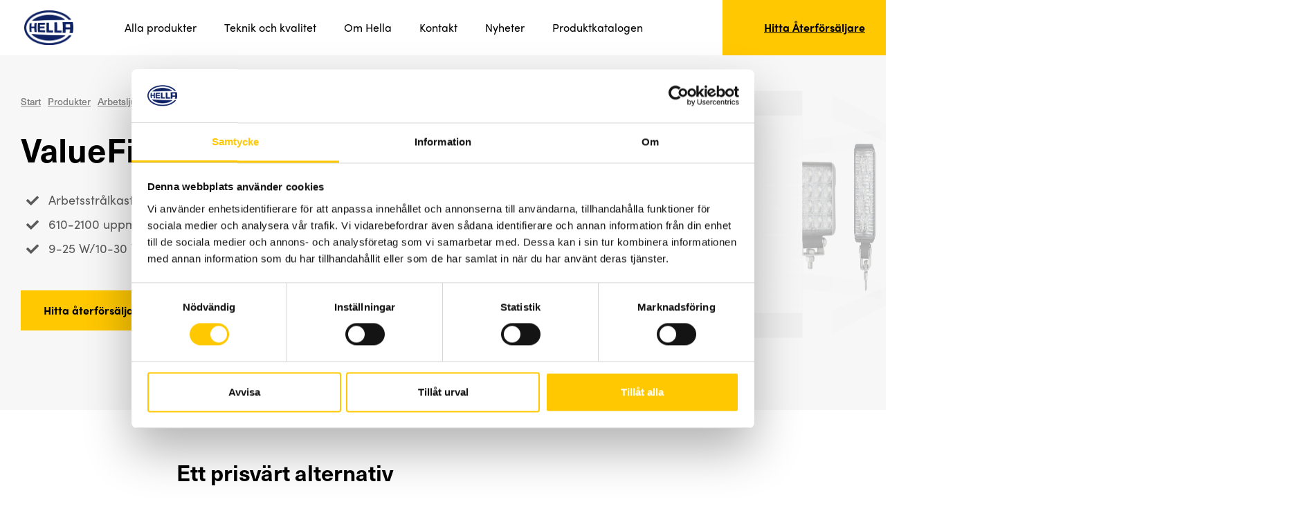

--- FILE ---
content_type: text/html; charset=UTF-8
request_url: https://hella.se/produkter/arbetsljus/valuefit-s-serien/
body_size: 61748
content:
<!doctype html>
<html class="no-js" lang="sv-SE">
<head>
    <script id="Cookiebot" src="https://consent.cookiebot.com/uc.js" data-cbid="c3833118-1b22-428c-b715-828b93b634f7" data-blockingmode="auto" type="text/javascript"></script>
    <script id="CookieDeclaration" src="https://consent.cookiebot.com/c3833118-1b22-428c-b715-828b93b634f7/cd.js" type="text/javascript" async></script>
    <!-- Google Analytics -->
                <script>
                (function(i,s,o,g,r,a,m){i['GoogleAnalyticsObject']=r;i[r]=i[r]||function(){
                (i[r].q=i[r].q||[]).push(arguments)},i[r].l=1*new Date();a=s.createElement(o),
                m=s.getElementsByTagName(o)[0];a.async=1;a.src=g;m.parentNode.insertBefore(a,m)
                })(window,document,'script','https://www.google-analytics.com/analytics.js','ga');
                ga('create', 'UA-18593220-1', 'auto');
                ga('send', 'pageview');
                </script>
                <!-- End Google Analytics -->    <meta charset="utf-8">
    <meta http-equiv="x-ua-compatible" content="ie=edge">
    <meta name="viewport" content="width=device-width, initial-scale=1, maximum-scale=1">
    <link rel="icon shortcut" href="/favicon-hella.png">
    <title>ValueFit S-serien | Hella</title>

<!-- The SEO Framework av Sybre Waaijer -->
<link rel="canonical" href="https://hella.se/produkter/arbetsljus/valuefit-s-serien/" />
<meta property="og:type" content="article" />
<meta property="og:locale" content="sv_SE" />
<meta property="og:site_name" content="Hella" />
<meta property="og:title" content="ValueFit S-serien | Hella" />
<meta property="og:url" content="https://hella.se/produkter/arbetsljus/valuefit-s-serien/" />
<meta property="og:image" content="https://d18ammesgxf36k.cloudfront.net/uploads/2019/11/1ga357106032-scaled.jpg" />
<meta property="og:image:width" content="2560" />
<meta property="og:image:height" content="1707" />
<meta property="article:published_time" content="2019-11-29T12:02:42+00:00" />
<meta property="article:modified_time" content="2024-05-08T17:26:21+00:00" />
<meta name="twitter:card" content="summary_large_image" />
<meta name="twitter:title" content="ValueFit S-serien | Hella" />
<meta name="twitter:image" content="https://d18ammesgxf36k.cloudfront.net/uploads/2019/11/1ga357106032-scaled.jpg" />
<script type="application/ld+json">{"@context":"https://schema.org","@graph":[{"@type":"WebSite","@id":"https://hella.se/#/schema/WebSite","url":"https://hella.se/","name":"Hella","inLanguage":"sv-SE","potentialAction":{"@type":"SearchAction","target":{"@type":"EntryPoint","urlTemplate":"https://hella.se/search/{search_term_string}/"},"query-input":"required name=search_term_string"},"publisher":{"@type":"Organization","@id":"https://hella.se/#/schema/Organization","name":"Hella","url":"https://hella.se/"}},{"@type":"WebPage","@id":"https://hella.se/produkter/arbetsljus/valuefit-s-serien/","url":"https://hella.se/produkter/arbetsljus/valuefit-s-serien/","name":"ValueFit S-serien | Hella","inLanguage":"sv-SE","isPartOf":{"@id":"https://hella.se/#/schema/WebSite"},"breadcrumb":{"@type":"BreadcrumbList","@id":"https://hella.se/#/schema/BreadcrumbList","itemListElement":[{"@type":"ListItem","position":1,"item":"https://hella.se/","name":"Hella"},{"@type":"ListItem","position":2,"item":"https://hella.se/produkter/","name":"Arkiv: Alla produkter"},{"@type":"ListItem","position":3,"item":"https://hella.se/produkter/arbetsljus/","name":"Produktkategorier: Arbetsljus"},{"@type":"ListItem","position":4,"name":"ValueFit S-serien"}]},"potentialAction":{"@type":"ReadAction","target":"https://hella.se/produkter/arbetsljus/valuefit-s-serien/"},"datePublished":"2019-11-29T12:02:42+00:00","dateModified":"2024-05-08T17:26:21+00:00"}]}</script>
<!-- / The SEO Framework av Sybre Waaijer | 6.58ms meta | 2.87ms boot -->

<link rel='dns-prefetch' href='//use.typekit.net' />
<link rel='dns-prefetch' href='//d18ammesgxf36k.cloudfront.net' />
<link rel="alternate" title="oEmbed (JSON)" type="application/json+oembed" href="https://hella.se/wp-json/oembed/1.0/embed?url=https%3A%2F%2Fhella.se%2Fprodukter%2Farbetsljus%2Fvaluefit-s-serien%2F" />
<link rel="alternate" title="oEmbed (XML)" type="text/xml+oembed" href="https://hella.se/wp-json/oembed/1.0/embed?url=https%3A%2F%2Fhella.se%2Fprodukter%2Farbetsljus%2Fvaluefit-s-serien%2F&#038;format=xml" />
<style id='wp-img-auto-sizes-contain-inline-css' type='text/css'>
img:is([sizes=auto i],[sizes^="auto," i]){contain-intrinsic-size:3000px 1500px}
/*# sourceURL=wp-img-auto-sizes-contain-inline-css */
</style>
<style id='wp-emoji-styles-inline-css' type='text/css'>

	img.wp-smiley, img.emoji {
		display: inline !important;
		border: none !important;
		box-shadow: none !important;
		height: 1em !important;
		width: 1em !important;
		margin: 0 0.07em !important;
		vertical-align: -0.1em !important;
		background: none !important;
		padding: 0 !important;
	}
/*# sourceURL=wp-emoji-styles-inline-css */
</style>
<style id='classic-theme-styles-inline-css' type='text/css'>
/*! This file is auto-generated */
.wp-block-button__link{color:#fff;background-color:#32373c;border-radius:9999px;box-shadow:none;text-decoration:none;padding:calc(.667em + 2px) calc(1.333em + 2px);font-size:1.125em}.wp-block-file__button{background:#32373c;color:#fff;text-decoration:none}
/*# sourceURL=/wp-includes/css/classic-themes.min.css */
</style>
<link rel='stylesheet' id='typekit_css-css' href='https://use.typekit.net/skg5efi.css' type='text/css' media='all' />
<link rel='stylesheet' id='sage_css-css' href='https://hella.se/content/themes/hella-child/dist/styles/main.css?ver=6.9' type='text/css' media='all' />
<script type="text/javascript" src="https://hella.se/wp-includes/js/jquery/jquery.min.js?ver=3.7.1" id="jquery-core-js"></script>
<script type="text/javascript" src="https://hella.se/wp-includes/js/jquery/jquery-migrate.min.js?ver=3.4.1" id="jquery-migrate-js"></script>
<link rel="EditURI" type="application/rsd+xml" title="RSD" href="https://hella.se/xmlrpc.php?rsd" />
<style id='global-styles-inline-css' type='text/css'>
:root{--wp--preset--aspect-ratio--square: 1;--wp--preset--aspect-ratio--4-3: 4/3;--wp--preset--aspect-ratio--3-4: 3/4;--wp--preset--aspect-ratio--3-2: 3/2;--wp--preset--aspect-ratio--2-3: 2/3;--wp--preset--aspect-ratio--16-9: 16/9;--wp--preset--aspect-ratio--9-16: 9/16;--wp--preset--color--black: #000000;--wp--preset--color--cyan-bluish-gray: #abb8c3;--wp--preset--color--white: #ffffff;--wp--preset--color--pale-pink: #f78da7;--wp--preset--color--vivid-red: #cf2e2e;--wp--preset--color--luminous-vivid-orange: #ff6900;--wp--preset--color--luminous-vivid-amber: #fcb900;--wp--preset--color--light-green-cyan: #7bdcb5;--wp--preset--color--vivid-green-cyan: #00d084;--wp--preset--color--pale-cyan-blue: #8ed1fc;--wp--preset--color--vivid-cyan-blue: #0693e3;--wp--preset--color--vivid-purple: #9b51e0;--wp--preset--gradient--vivid-cyan-blue-to-vivid-purple: linear-gradient(135deg,rgb(6,147,227) 0%,rgb(155,81,224) 100%);--wp--preset--gradient--light-green-cyan-to-vivid-green-cyan: linear-gradient(135deg,rgb(122,220,180) 0%,rgb(0,208,130) 100%);--wp--preset--gradient--luminous-vivid-amber-to-luminous-vivid-orange: linear-gradient(135deg,rgb(252,185,0) 0%,rgb(255,105,0) 100%);--wp--preset--gradient--luminous-vivid-orange-to-vivid-red: linear-gradient(135deg,rgb(255,105,0) 0%,rgb(207,46,46) 100%);--wp--preset--gradient--very-light-gray-to-cyan-bluish-gray: linear-gradient(135deg,rgb(238,238,238) 0%,rgb(169,184,195) 100%);--wp--preset--gradient--cool-to-warm-spectrum: linear-gradient(135deg,rgb(74,234,220) 0%,rgb(151,120,209) 20%,rgb(207,42,186) 40%,rgb(238,44,130) 60%,rgb(251,105,98) 80%,rgb(254,248,76) 100%);--wp--preset--gradient--blush-light-purple: linear-gradient(135deg,rgb(255,206,236) 0%,rgb(152,150,240) 100%);--wp--preset--gradient--blush-bordeaux: linear-gradient(135deg,rgb(254,205,165) 0%,rgb(254,45,45) 50%,rgb(107,0,62) 100%);--wp--preset--gradient--luminous-dusk: linear-gradient(135deg,rgb(255,203,112) 0%,rgb(199,81,192) 50%,rgb(65,88,208) 100%);--wp--preset--gradient--pale-ocean: linear-gradient(135deg,rgb(255,245,203) 0%,rgb(182,227,212) 50%,rgb(51,167,181) 100%);--wp--preset--gradient--electric-grass: linear-gradient(135deg,rgb(202,248,128) 0%,rgb(113,206,126) 100%);--wp--preset--gradient--midnight: linear-gradient(135deg,rgb(2,3,129) 0%,rgb(40,116,252) 100%);--wp--preset--font-size--small: 13px;--wp--preset--font-size--medium: 20px;--wp--preset--font-size--large: 36px;--wp--preset--font-size--x-large: 42px;--wp--preset--spacing--20: 0.44rem;--wp--preset--spacing--30: 0.67rem;--wp--preset--spacing--40: 1rem;--wp--preset--spacing--50: 1.5rem;--wp--preset--spacing--60: 2.25rem;--wp--preset--spacing--70: 3.38rem;--wp--preset--spacing--80: 5.06rem;--wp--preset--shadow--natural: 6px 6px 9px rgba(0, 0, 0, 0.2);--wp--preset--shadow--deep: 12px 12px 50px rgba(0, 0, 0, 0.4);--wp--preset--shadow--sharp: 6px 6px 0px rgba(0, 0, 0, 0.2);--wp--preset--shadow--outlined: 6px 6px 0px -3px rgb(255, 255, 255), 6px 6px rgb(0, 0, 0);--wp--preset--shadow--crisp: 6px 6px 0px rgb(0, 0, 0);}:where(.is-layout-flex){gap: 0.5em;}:where(.is-layout-grid){gap: 0.5em;}body .is-layout-flex{display: flex;}.is-layout-flex{flex-wrap: wrap;align-items: center;}.is-layout-flex > :is(*, div){margin: 0;}body .is-layout-grid{display: grid;}.is-layout-grid > :is(*, div){margin: 0;}:where(.wp-block-columns.is-layout-flex){gap: 2em;}:where(.wp-block-columns.is-layout-grid){gap: 2em;}:where(.wp-block-post-template.is-layout-flex){gap: 1.25em;}:where(.wp-block-post-template.is-layout-grid){gap: 1.25em;}.has-black-color{color: var(--wp--preset--color--black) !important;}.has-cyan-bluish-gray-color{color: var(--wp--preset--color--cyan-bluish-gray) !important;}.has-white-color{color: var(--wp--preset--color--white) !important;}.has-pale-pink-color{color: var(--wp--preset--color--pale-pink) !important;}.has-vivid-red-color{color: var(--wp--preset--color--vivid-red) !important;}.has-luminous-vivid-orange-color{color: var(--wp--preset--color--luminous-vivid-orange) !important;}.has-luminous-vivid-amber-color{color: var(--wp--preset--color--luminous-vivid-amber) !important;}.has-light-green-cyan-color{color: var(--wp--preset--color--light-green-cyan) !important;}.has-vivid-green-cyan-color{color: var(--wp--preset--color--vivid-green-cyan) !important;}.has-pale-cyan-blue-color{color: var(--wp--preset--color--pale-cyan-blue) !important;}.has-vivid-cyan-blue-color{color: var(--wp--preset--color--vivid-cyan-blue) !important;}.has-vivid-purple-color{color: var(--wp--preset--color--vivid-purple) !important;}.has-black-background-color{background-color: var(--wp--preset--color--black) !important;}.has-cyan-bluish-gray-background-color{background-color: var(--wp--preset--color--cyan-bluish-gray) !important;}.has-white-background-color{background-color: var(--wp--preset--color--white) !important;}.has-pale-pink-background-color{background-color: var(--wp--preset--color--pale-pink) !important;}.has-vivid-red-background-color{background-color: var(--wp--preset--color--vivid-red) !important;}.has-luminous-vivid-orange-background-color{background-color: var(--wp--preset--color--luminous-vivid-orange) !important;}.has-luminous-vivid-amber-background-color{background-color: var(--wp--preset--color--luminous-vivid-amber) !important;}.has-light-green-cyan-background-color{background-color: var(--wp--preset--color--light-green-cyan) !important;}.has-vivid-green-cyan-background-color{background-color: var(--wp--preset--color--vivid-green-cyan) !important;}.has-pale-cyan-blue-background-color{background-color: var(--wp--preset--color--pale-cyan-blue) !important;}.has-vivid-cyan-blue-background-color{background-color: var(--wp--preset--color--vivid-cyan-blue) !important;}.has-vivid-purple-background-color{background-color: var(--wp--preset--color--vivid-purple) !important;}.has-black-border-color{border-color: var(--wp--preset--color--black) !important;}.has-cyan-bluish-gray-border-color{border-color: var(--wp--preset--color--cyan-bluish-gray) !important;}.has-white-border-color{border-color: var(--wp--preset--color--white) !important;}.has-pale-pink-border-color{border-color: var(--wp--preset--color--pale-pink) !important;}.has-vivid-red-border-color{border-color: var(--wp--preset--color--vivid-red) !important;}.has-luminous-vivid-orange-border-color{border-color: var(--wp--preset--color--luminous-vivid-orange) !important;}.has-luminous-vivid-amber-border-color{border-color: var(--wp--preset--color--luminous-vivid-amber) !important;}.has-light-green-cyan-border-color{border-color: var(--wp--preset--color--light-green-cyan) !important;}.has-vivid-green-cyan-border-color{border-color: var(--wp--preset--color--vivid-green-cyan) !important;}.has-pale-cyan-blue-border-color{border-color: var(--wp--preset--color--pale-cyan-blue) !important;}.has-vivid-cyan-blue-border-color{border-color: var(--wp--preset--color--vivid-cyan-blue) !important;}.has-vivid-purple-border-color{border-color: var(--wp--preset--color--vivid-purple) !important;}.has-vivid-cyan-blue-to-vivid-purple-gradient-background{background: var(--wp--preset--gradient--vivid-cyan-blue-to-vivid-purple) !important;}.has-light-green-cyan-to-vivid-green-cyan-gradient-background{background: var(--wp--preset--gradient--light-green-cyan-to-vivid-green-cyan) !important;}.has-luminous-vivid-amber-to-luminous-vivid-orange-gradient-background{background: var(--wp--preset--gradient--luminous-vivid-amber-to-luminous-vivid-orange) !important;}.has-luminous-vivid-orange-to-vivid-red-gradient-background{background: var(--wp--preset--gradient--luminous-vivid-orange-to-vivid-red) !important;}.has-very-light-gray-to-cyan-bluish-gray-gradient-background{background: var(--wp--preset--gradient--very-light-gray-to-cyan-bluish-gray) !important;}.has-cool-to-warm-spectrum-gradient-background{background: var(--wp--preset--gradient--cool-to-warm-spectrum) !important;}.has-blush-light-purple-gradient-background{background: var(--wp--preset--gradient--blush-light-purple) !important;}.has-blush-bordeaux-gradient-background{background: var(--wp--preset--gradient--blush-bordeaux) !important;}.has-luminous-dusk-gradient-background{background: var(--wp--preset--gradient--luminous-dusk) !important;}.has-pale-ocean-gradient-background{background: var(--wp--preset--gradient--pale-ocean) !important;}.has-electric-grass-gradient-background{background: var(--wp--preset--gradient--electric-grass) !important;}.has-midnight-gradient-background{background: var(--wp--preset--gradient--midnight) !important;}.has-small-font-size{font-size: var(--wp--preset--font-size--small) !important;}.has-medium-font-size{font-size: var(--wp--preset--font-size--medium) !important;}.has-large-font-size{font-size: var(--wp--preset--font-size--large) !important;}.has-x-large-font-size{font-size: var(--wp--preset--font-size--x-large) !important;}
/*# sourceURL=global-styles-inline-css */
</style>
</head>
<body class="wp-singular products-template-default single single-products postid-1918 wp-theme-drager wp-child-theme-hella-child valuefit-s-serien">
		<header class="site-header  site-header__primary" role="banner">
    	<div class="container">
        <div class="row">
            <a class="logo" href="https://hella.se/" title="Hella"></a>
            <nav class="site-header__navigation js--inverted-hover" role="navigation">
                <ul id="menu-primary-navigation" class="nav horizontal"><li id="menu-item-228" class="menu-item menu-item-type-post_type_archive menu-item-object-products menu-item-has-children menu-item-228"><a href="https://hella.se/produkter/">Alla produkter</a>
<ul class="sub-menu">
	<li id="menu-item-244" class="menu-item menu-item-type-taxonomy menu-item-object-product-category menu-item-244"><a href="https://hella.se/produkter/arbetsljus/">Arbetsljus</a></li>
	<li id="menu-item-429" class="menu-item menu-item-type-taxonomy menu-item-object-product-category menu-item-429"><a href="https://hella.se/produkter/extraljus/">Extraljus</a></li>
	<li id="menu-item-548" class="menu-item menu-item-type-taxonomy menu-item-object-product-category menu-item-548"><a href="https://hella.se/produkter/varningsljus/">Varningsljus</a></li>
	<li id="menu-item-2237" class="menu-item menu-item-type-taxonomy menu-item-object-product-category menu-item-2237"><a href="https://hella.se/produkter/backljus/">Backljus</a></li>
	<li id="menu-item-5593" class="menu-item menu-item-type-taxonomy menu-item-object-product-category menu-item-5593"><a href="https://hella.se/produkter/marinbelysning/">Marinbelysning</a></li>
	<li id="menu-item-3005" class="menu-item menu-item-type-taxonomy menu-item-object-product-category menu-item-3005"><a href="https://hella.se/produkter/tillbehor/">Tillbehör</a></li>
</ul>
</li>
<li id="menu-item-339" class="menu-item menu-item-type-post_type menu-item-object-page menu-item-has-children menu-item-339"><a href="https://hella.se/teknik-och-kvalitet/">Teknik och kvalitet</a>
<ul class="sub-menu">
	<li id="menu-item-2362" class="menu-item menu-item-type-post_type menu-item-object-page menu-item-2362"><a href="https://hella.se/teknik-och-kvalitet/design/">Design</a></li>
	<li id="menu-item-1399" class="menu-item menu-item-type-post_type menu-item-object-page menu-item-1399"><a href="https://hella.se/teknik-och-kvalitet/godkannanden/">Godkännanden</a></li>
	<li id="menu-item-2234" class="menu-item menu-item-type-post_type menu-item-object-page menu-item-2234"><a href="https://hella.se/teknik-och-kvalitet/skyddsklasser/">Skyddsklasser</a></li>
	<li id="menu-item-2314" class="menu-item menu-item-type-post_type menu-item-object-page menu-item-2314"><a href="https://hella.se/teknik-och-kvalitet/kvalitetstester/">Kvalitetstester</a></li>
	<li id="menu-item-1661" class="menu-item menu-item-type-post_type menu-item-object-page menu-item-1661"><a href="https://hella.se/teknik-och-kvalitet/ljusakademi/">Ljusakademi</a></li>
	<li id="menu-item-2235" class="menu-item menu-item-type-post_type menu-item-object-page menu-item-2235"><a href="https://hella.se/teknik-och-kvalitet/ljusakademi-varningsljus/">Ljusakademi varningsljus</a></li>
	<li id="menu-item-499" class="menu-item menu-item-type-post_type menu-item-object-page menu-item-499"><a href="https://hella.se/teknik-och-kvalitet/ljusteknik-2/">Ljusteknik</a></li>
	<li id="menu-item-1541" class="menu-item menu-item-type-post_type menu-item-object-page menu-item-1541"><a href="https://hella.se/teknik-och-kvalitet/zeroglare/">ZeroGlare</a></li>
</ul>
</li>
<li id="menu-item-495" class="menu-item menu-item-type-post_type menu-item-object-page menu-item-495"><a href="https://hella.se/om-hella/">Om Hella</a></li>
<li id="menu-item-476" class="menu-item menu-item-type-post_type menu-item-object-page menu-item-476"><a href="https://hella.se/kontakt/">Kontakt</a></li>
<li id="menu-item-3301" class="menu-item menu-item-type-post_type menu-item-object-page menu-item-has-children menu-item-3301"><a href="https://hella.se/nyheter/">Nyheter</a>
<ul class="sub-menu">
	<li id="menu-item-4977" class="menu-item menu-item-type-post_type menu-item-object-post menu-item-4977"><a href="https://hella.se/nyheter/ny-katalog-ute-nu/">Kolla in vår katalog</a></li>
	<li id="menu-item-5025" class="menu-item menu-item-type-post_type menu-item-object-post menu-item-5025"><a href="https://hella.se/nyheter/valuefit-blade/">ValueFit Blade</a></li>
	<li id="menu-item-4796" class="menu-item menu-item-type-post_type menu-item-object-post menu-item-4796"><a href="https://hella.se/nyheter/magiska-nyheter/">Black Magic 2.0</a></li>
</ul>
</li>
<li id="menu-item-4950" class="menu-item menu-item-type-post_type menu-item-object-post menu-item-4950"><a href="https://hella.se/nyheter/ny-katalog-ute-nu/">Produktkatalogen</a></li>
</ul><ul id="menu-secondary-navigation" class="nav horizontal nav__right"><li id="menu-item-3600" class="menu-item menu-item-type-post_type menu-item-object-page menu-item-3600"><a href="https://hella.se/hitta-aterforsaljare/">Hitta Återförsäljare</a></li>
</ul>            </nav>

            <button class="hamburger" type="button">
                <i class="far fa-bars"></i>
            </button>
        </div>
	</div>
</header>
<div class="mobile-header" role="banner">
    <div class="site-header">
        <div class="container">
            <div class="row">
                <a class="logo" href="https://hella.se/" title="Hella"></a>
                <button class="hamburger" type="button">
                    <i class="far fa-times"></i>
                </button>
            </div>
        </div>
    </div>
    <div class="mobile-header__navigation">
        <div class="container">
            <div class="row">
                <nav class="mobile-navigation" role="navigation">
                    <ul id="menu-mobile-navigation" class="nav"><li id="menu-item-2823" class="menu-item menu-item-type-custom menu-item-object-custom menu-item-has-children menu-item-2823"><a href="https://hella.se/produkter/">Produkter</a>
<ul class="sub-menu">
	<li id="menu-item-2824" class="menu-item menu-item-type-taxonomy menu-item-object-product-category menu-item-2824"><a href="https://hella.se/produkter/arbetsljus/">Arbetsljus</a></li>
	<li id="menu-item-2825" class="menu-item menu-item-type-taxonomy menu-item-object-product-category menu-item-2825"><a href="https://hella.se/produkter/backljus/">Backljus</a></li>
	<li id="menu-item-2826" class="menu-item menu-item-type-taxonomy menu-item-object-product-category menu-item-2826"><a href="https://hella.se/produkter/extraljus/">Extraljus</a></li>
	<li id="menu-item-2827" class="menu-item menu-item-type-taxonomy menu-item-object-product-category menu-item-2827"><a href="https://hella.se/produkter/varningsljus/">Varningsljus</a></li>
</ul>
</li>
<li id="menu-item-2811" class="menu-item menu-item-type-post_type menu-item-object-page menu-item-has-children menu-item-2811"><a href="https://hella.se/teknik-och-kvalitet/">Teknik och kvalitet</a>
<ul class="sub-menu">
	<li id="menu-item-2812" class="menu-item menu-item-type-post_type menu-item-object-page menu-item-2812"><a href="https://hella.se/teknik-och-kvalitet/godkannanden/">Godkännanden</a></li>
	<li id="menu-item-2813" class="menu-item menu-item-type-post_type menu-item-object-page menu-item-2813"><a href="https://hella.se/teknik-och-kvalitet/design/">Design</a></li>
	<li id="menu-item-2814" class="menu-item menu-item-type-post_type menu-item-object-page menu-item-2814"><a href="https://hella.se/teknik-och-kvalitet/kvalitetstester/">Kvalitetstester</a></li>
	<li id="menu-item-2815" class="menu-item menu-item-type-post_type menu-item-object-page menu-item-2815"><a href="https://hella.se/teknik-och-kvalitet/ljusakademi/">Ljusakademi</a></li>
	<li id="menu-item-2816" class="menu-item menu-item-type-post_type menu-item-object-page menu-item-2816"><a href="https://hella.se/teknik-och-kvalitet/ljusakademi-extraljus/">Ljusakademi extraljus</a></li>
	<li id="menu-item-2817" class="menu-item menu-item-type-post_type menu-item-object-page menu-item-2817"><a href="https://hella.se/teknik-och-kvalitet/ljusakademi-varningsljus/">Ljusakademi varningsljus</a></li>
	<li id="menu-item-2818" class="menu-item menu-item-type-post_type menu-item-object-page menu-item-2818"><a href="https://hella.se/teknik-och-kvalitet/ljusteknik-2/">Ljusteknik</a></li>
	<li id="menu-item-2819" class="menu-item menu-item-type-post_type menu-item-object-page menu-item-2819"><a href="https://hella.se/teknik-och-kvalitet/zeroglare/">ZeroGlare</a></li>
	<li id="menu-item-2820" class="menu-item menu-item-type-post_type menu-item-object-page menu-item-2820"><a href="https://hella.se/teknik-och-kvalitet/skyddsklasser/">Skyddsklasser</a></li>
</ul>
</li>
<li id="menu-item-2821" class="menu-item menu-item-type-post_type menu-item-object-page menu-item-2821"><a href="https://hella.se/om-hella/">Om Hella</a></li>
<li id="menu-item-3601" class="menu-item menu-item-type-post_type menu-item-object-page menu-item-3601"><a href="https://hella.se/hitta-aterforsaljare/">Hitta Återförsäljare</a></li>
</ul><ul id="menu-meta-navigation" class="menu-meta-navigation"><li id="menu-item-484" class="menu-item menu-item-type-post_type menu-item-object-page menu-item-484"><a href="https://hella.se/kontakt/">Kontakt</a></li>
<li id="menu-item-487" class="menu-item menu-item-type-post_type menu-item-object-page menu-item-487"><a href="https://hella.se/cookies-och-integritetspolicy/">Cookies- och integritetspolicy</a></li>
</ul>                </nav>
            </div>
        </div>
    </div>
</div>

	<main class="site-content" role="main">
		<section class="breadcrumbs">
    <div class="container">
        <div class="row">
            <ul><li><a href="https://hella.se">Start</a></li><li><a href="https://hella.se/produkter/">Produkter</a></li><li><a href="https://hella.se/produkter/arbetsljus/">Arbetsljus</a></li><li>ValueFit S-serien</li></ul>        </div>
    </div>
</section>
		<section class="breadcrumbs">
    <div class="container">
        <div class="row">
            <ul><li><a href="https://hella.se">Start</a></li><li><a href="https://hella.se/produkter/">Produkter</a></li><li><a href="https://hella.se/produkter/arbetsljus/">Arbetsljus</a></li><li>ValueFit S-serien</li></ul>        </div>
    </div>
</section>
<section class="hero product-hero">
    <div class="container">
        <div class="row">
            <div class="product-hero__wrapper">
                <h1>ValueFit S-serien</h1>
                <div class="product-hero__content">
                    <ul>
<li>Arbetsstrålkastare/backstrålkastare</li>
<li>610-2100 uppmätta lumen</li>
<li>9-25 W/10-30 V</li>
</ul>

                    <a href="https://hella.se/hitta-aterforsaljare/" class="btn btn--primary">Hitta återförsäljare</a>
                </div>
            </div>
                        <div class="product-hero__images">
                <div class="carousel-container">
                    <div class="carousel">
                                                                                    <div class="item active" data-item="0" data-step="0"
                                     style="background-image: url('https://d18ammesgxf36k.cloudfront.net/uploads/2019/11/1ga357107022-768x512.jpg')"></div>

                                                                                                                <div class="item" data-item="1" data-step="1"
                                     style="background-image: url('https://d18ammesgxf36k.cloudfront.net/uploads/2019/11/1ga357103022-768x512.jpg')"></div>
                                                                                                                <div class="item" data-item="2" data-step="2"
                                     style="background-image: url('https://d18ammesgxf36k.cloudfront.net/uploads/2019/11/1ga357106032-768x512.jpg')"></div>
                                                                        </div>
                </div>

                <div class="carousel-pagination">
                                                                        <span class="swiper-pagination-bullet swiper-pagination-bullet-active" data-step="0" tabindex="0" role="button" aria-label="Go to slide 1"></span>
                                                                                                <span class="swiper-pagination-bullet" data-step="1" tabindex="0" role="button" aria-label="Go to slide 2"></span>
                                                                                                <span class="swiper-pagination-bullet" data-step="2" tabindex="0" role="button" aria-label="Go to slide 3"></span>
                                                            </div>
            </div>
                    </div>
    </div>
</section>


<div class="entry-content">
    <div class="container">
        <div class="row">
            <div>
                <h2>Ett prisvärt alternativ</h2>
<div id="BodyContent">
<div id="MainContentArea">
<div class="inner">
<div class="content">
<div class="product-wrapper">
<div class="text-area">
<div class="main-body">
<p>Hella ValueFit &#8211; ett prisvärt alternativ till Hellas ordinarie sortiment. Produkterna är testade och godkända, men med lägre krav än de man ställer på Hellas standardprodukter.</p>
<div id="BodyContent">
<div id="MainContentArea">
<div class="inner">
<div class="content">
<div class="product-wrapper">
<div class="text-area">
<div class="main-body">
<p>Gemensamt för ValueFit S-serien: 12–24V. Hus av aluminium och plastlins. Hållarfot med M10 fästskruv. En anslutningskabel på hela 3 m. Naturligtvis är produkterna ECE-R10 godkända och även godkända som backstrålkastare enligt ECE-R23.</p>
</div>
</div>
</div>
</div>
</div>
</div>
</div>
</div>
</div>
</div>
</div>
</div>
</div>
</div>
            </div>
        </div>
    </div>
</div>


<section class="image-blocks">
    <div class="container">
        <div class="row">
                        <div class="image-block">
                <figure>
                    <div>
                        <img decoding="async" src="https://d18ammesgxf36k.cloudfront.net/uploads/2019/11/1ga357107_1g0357108_iso.jpg" alt="">
                    </div>
                    <figcaption>S800 närfält</figcaption>                </figure>
            </div>
            <div class="image-block">
                <figure>
                    <div>
                        <img decoding="async" src="https://d18ammesgxf36k.cloudfront.net/uploads/2019/11/1ga357107022_skiss.jpg" alt="">
                    </div>
                    <figcaption>Produktmått S800</figcaption>                </figure>
            </div>
        </div>
    </div>
</section>


<section class="image-blocks">
    <div class="container">
        <div class="row">
                        <div class="image-block">
                <figure>
                    <div>
                        <img decoding="async" src="https://d18ammesgxf36k.cloudfront.net/uploads/2019/11/1g0357101_1ga357103_iso_bana.jpg" alt="">
                    </div>
                    <figcaption>S1500 närfält</figcaption>                </figure>
            </div>
            <div class="image-block">
                <figure>
                    <div>
                        <img decoding="async" src="https://d18ammesgxf36k.cloudfront.net/uploads/2019/11/s1500_skiss.jpg" alt="">
                    </div>
                    <figcaption>Produktmått S1500 </figcaption>                </figure>
            </div>
        </div>
    </div>
</section>


<section class="image-blocks">
    <div class="container">
        <div class="row">
                        <div class="image-block">
                <figure>
                    <div>
                        <img decoding="async" src="https://d18ammesgxf36k.cloudfront.net/uploads/2019/11/1g0357105_1ga357106_iso.jpg" alt="">
                    </div>
                    <figcaption>S2500 närfält</figcaption>                </figure>
            </div>
            <div class="image-block">
                <figure>
                    <div>
                        <img decoding="async" src="https://d18ammesgxf36k.cloudfront.net/uploads/2019/11/s2500.jpg" alt="">
                    </div>
                    <figcaption>Produktmått S2500</figcaption>                </figure>
            </div>
        </div>
    </div>
</section>


<div class="entry-content">
    <div class="container">
        <div class="row">
            <div>
                <h2>Utrustad med senaste Zeroglare tekniken</h2>
<p>Några av våra arbetsstrålkastare är utrustade med ZeroGlare ljusbild. Läs mer om det här.</p>
            </div>
        </div>
    </div>
</div>


<section class="technical-data">
    <div class="container">
        <div class="row">
            <h2>Tekniska egenskaper</h2>
            <table>
                <thead>
                <tr>
                    <th>Egenskaper</th>
                </tr>
                <tr><td>Spänning</td></tr><tr><td>Ljusbild</td></tr><tr><td>Effektförbrukning</td></tr><tr><td>Uppmätta lumen</td></tr><tr><td>Kelvin</td></tr><tr><td>Montering, stående</td></tr><tr><td>Montering, hängande</td></tr><tr><td>Anslutning</td></tr><tr><td>Godkännanden</td></tr><tr><td>Skyddsklass</td></tr>                </thead>
                <tbody>
                <tr>
                    <th><span>Art.nr.</span>1GA 357 107 022</th><th><span>Art.nr.</span>1GA 357 103 022</th><th><span>Art.nr.</span>1GA 357 106 032</th>                </tr>
                <tr><td>10-30 V</td><td>10-30 V</td><td>10–30 V</td></tr><tr><td>Närfält, backstrålkastare</td><td>Närfält, backstrålkastare</td><td>Närfält, backstrålkastare</td></tr><tr><td>9 W</td><td>15 W</td><td>25 W</td></tr><tr><td>610</td><td>1210</td><td>2100</td></tr><tr><td>6500</td><td>6500</td><td>6500</td></tr><tr><td><i class="fal fa-check"></i></td><td><i class="fal fa-check"></i></td><td><i class="fal fa-check"></i></td></tr><tr><td><i class="fal fa-check"></i></td><td><i class="fal fa-check"></i></td><td><i class="fal fa-check"></i></td></tr><tr><td>3000 mm kabel</td><td>3000 mm kabel</td><td>3000 mm kabel</td></tr><tr><td>ECE-R10, ECE-R23</td><td>ECE-R10, ECE-R23</td><td>ECE-R10, ECE-R23</td></tr><tr><td>IP6K7, IP 6K9</td><td>IP6K7, IP 6K9</td><td>IP6K7, IP 6K9</td></tr>                </tbody>
            </table>
        </div>
    </div>
</section>


    <section class="product-comparison">
        <div class="container">
            <div class="row">
                <div class="product-comparison__content">
                    <h2>Jämför hur ljuset fördelas</h2>
                    <p>Denna översikt hjälper dig att hitta rätt ljusbild. Isoluxdiagrammen visar både bredd och längd.</p>
                </div>

                <div class="product-comparison__lux">
                    <p>Lux-skala</p>
                    <p>Varje ruta i diagrammen är 10x10m.</p>

                                            <img decoding="async" src="https://d18ammesgxf36k.cloudfront.net/uploads/2019/06/lux-1.png" alt="Lux-skala">
                                    </div>

                <div class="product-comparison__container product-comparison__container-clean">
                    <div class="product-comparison__wrapper">
                                            </div>
                </div>

                <h3>Nedan kan du jämföra relaterade produkter</h3>

                <div class="swiper-container gallery-thumbs">
                    <div class="swiper-wrapper">
                        <div class="swiper-slide" style="background-image:url(https://d18ammesgxf36k.cloudfront.net/uploads/2024/01/master-1400-2.jpg)"></div>
<div class="swiper-slide" style="background-image:url(https://d18ammesgxf36k.cloudfront.net/uploads/2024/01/1g0-996-776-20.jpg)"></div>
<div class="swiper-slide" style="background-image:url(https://d18ammesgxf36k.cloudfront.net/uploads/2024/01/1ga-995-706-011-lang.jpg)"></div>
<div class="swiper-slide" style="background-image:url(https://d18ammesgxf36k.cloudfront.net/uploads/2024/01/1ga-996-588-20.jpg)"></div>
<div class="swiper-slide" style="background-image:url(https://d18ammesgxf36k.cloudfront.net/uploads/2024/01/2zr-996-588-501.jpg)"></div>
<div class="swiper-slide" style="background-image:url(https://d18ammesgxf36k.cloudfront.net/uploads/2019/10/1g0996476011-1.jpg)"></div>
<div class="swiper-slide" style="background-image:url(https://d18ammesgxf36k.cloudfront.net/uploads/2019/10/q90-led-1000-1.jpg)"></div>
<div class="swiper-slide" style="background-image:url(https://d18ammesgxf36k.cloudfront.net/uploads/2019/11/1gj958130461_combo.jpg)"></div>
<div class="swiper-slide" style="background-image:url(https://d18ammesgxf36k.cloudfront.net/uploads/2019/11/arbetsstralkastare_modul-50-led-1000.jpg)"></div>
<div class="swiper-slide" style="background-image:url(https://d18ammesgxf36k.cloudfront.net/uploads/2019/10/q90-led-1000-1.jpg)"></div>
<div class="swiper-slide" style="background-image:url(https://d18ammesgxf36k.cloudfront.net/uploads/2019/10/1g0996476011-1.jpg)"></div>
<div class="swiper-slide" style="background-image:url(https://d18ammesgxf36k.cloudfront.net/uploads/2019/10/1g0996476011-1.jpg)"></div>
<div class="swiper-slide" style="background-image:url(https://d18ammesgxf36k.cloudfront.net/uploads/2019/10/280n-green-lr.jpg)"></div>
<div class="swiper-slide" style="background-image:url(https://d18ammesgxf36k.cloudfront.net/uploads/2019/10/280n-standarnd-lr-1.jpg)"></div>
<div class="swiper-slide" style="background-image:url(https://d18ammesgxf36k.cloudfront.net/uploads/2019/10/ultrabeamled_1.jpg)"></div>
<div class="swiper-slide" style="background-image:url(https://d18ammesgxf36k.cloudfront.net/uploads/2019/06/arbetsbelysning.png)"></div>
                    </div>
                </div>
                <div class="swiper-container product-comparison__container">
                    <div class="swiper-wrapper product-comparison__wrapper">
                        <div class="product-comparison__item swiper-slide">
    <a href="https://hella.se/produkter/arbetsljus/valuefit-master-1400-led/">
        <img decoding="async" src="https://d18ammesgxf36k.cloudfront.net/uploads/2024/01/master-1400-2.jpg" alt="ValueFit MASTER 1400 LED">
        <span>ValueFit MASTER 1400 LED</span>
    </a>
        <div>
        <img decoding="async" src="https://d18ammesgxf36k.cloudfront.net/uploads/2024/01/valuefit-master-1400-led.jpg" alt="Närfält">
        <span>Närfält</span>
    </div>
        </div>
<div class="product-comparison__item swiper-slide">
    <a href="https://hella.se/produkter/arbetsljus/modul-70-s-ii-led/">
        <img decoding="async" src="https://d18ammesgxf36k.cloudfront.net/uploads/2024/01/1g0-996-776-20.jpg" alt="Modul 70 S-II LED">
        <span>Modul 70 S-II LED</span>
    </a>
        <div>
        <img decoding="async" src="https://d18ammesgxf36k.cloudfront.net/uploads/2024/01/1g0-996-776-201-narfalt.jpg" alt="Närfält">
        <span>Närfält</span>
    </div>
            <div>
        <img decoding="async" src="https://d18ammesgxf36k.cloudfront.net/uploads/2024/01/1g0-996-776-211-langtnaende.jpg" alt="Långtnående">
        <span>Långtnående</span>
    </div>
    </div>
<div class="product-comparison__item swiper-slide">
    <a href="https://hella.se/produkter/arbetsljus/ultra-beam-s-led/">
        <img decoding="async" src="https://d18ammesgxf36k.cloudfront.net/uploads/2024/01/1ga-995-706-011-lang.jpg" alt="Ultra Beam S LED">
        <span>Ultra Beam S LED</span>
    </a>
        <div>
        <img decoding="async" src="https://d18ammesgxf36k.cloudfront.net/uploads/2024/01/isoluxdiagramm_1ga_996_588-201-1.jpg" alt="Närfält">
        <span>Närfält</span>
    </div>
            <div>
        <img decoding="async" src="https://d18ammesgxf36k.cloudfront.net/uploads/2024/01/1ga-996-588-00-jpg2.jpg" alt="Långtnående">
        <span>Långtnående</span>
    </div>
    </div>
<div class="product-comparison__item swiper-slide">
    <a href="https://hella.se/produkter/arbetsljus/power-beam-s-serie-ii-led/">
        <img decoding="async" src="https://d18ammesgxf36k.cloudfront.net/uploads/2024/01/1ga-996-588-20.jpg" alt="Power Beam S-Serie II LED">
        <span>Power Beam S-Serie II LED</span>
    </a>
        <div>
        <img decoding="async" src="https://d18ammesgxf36k.cloudfront.net/uploads/2024/01/isoluxdiagramm_1ga_996_588-201.jpg" alt="Närfält">
        <span>Närfält</span>
    </div>
            <div>
        <img decoding="async" src="https://d18ammesgxf36k.cloudfront.net/uploads/2024/01/pi_isoluxdiagramm_power-beam-s-serie_1000lm_weitreichende-ausleuchtung_1ga_996_588-011_hella_print.jpg" alt="Långtnående">
        <span>Långtnående</span>
    </div>
    </div>
<div class="product-comparison__item swiper-slide">
    <a href="https://hella.se/produkter/arbetsljus/power-beam-s-serie-i-led/">
        <img decoding="async" src="https://d18ammesgxf36k.cloudfront.net/uploads/2024/01/2zr-996-588-501.jpg" alt="Power Beam S-Serie I LED">
        <span>Power Beam S-Serie I LED</span>
    </a>
        <div>
        <img decoding="async" src="https://d18ammesgxf36k.cloudfront.net/uploads/2024/01/1ga-996-588-001-nar.jpg" alt="Närfält">
        <span>Närfält</span>
    </div>
            <div>
        <img decoding="async" src="https://d18ammesgxf36k.cloudfront.net/uploads/2024/01/1ga-996-588-001-lang.jpg" alt="Långtnående">
        <span>Långtnående</span>
    </div>
    </div>
<div class="product-comparison__item swiper-slide">
    <a href="https://hella.se/produkter/arbetsljus/modul-70-3-2-compact/">
        <img decoding="async" src="https://d18ammesgxf36k.cloudfront.net/uploads/2019/10/1g0996476011-1.jpg" alt="Modul 70 3.2 Compact">
        <span>Modul 70 3.2 Compact</span>
    </a>
        <div>
        <img decoding="async" src="https://d18ammesgxf36k.cloudfront.net/uploads/2020/10/1g0_996_576-611b.jpg" alt="Närfält">
        <span>Närfält</span>
    </div>
            <div>
        <img decoding="async" src="https://d18ammesgxf36k.cloudfront.net/uploads/2020/10/10066242a_am0-e1602571174150.jpg" alt="Långtnående">
        <span>Långtnående</span>
    </div>
    </div>
<div class="product-comparison__item swiper-slide">
    <a href="https://hella.se/produkter/arbetsljus/roklume-155-tp/">
        <img decoding="async" src="https://d18ammesgxf36k.cloudfront.net/uploads/2019/10/q90-led-1000-1.jpg" alt="RokLUME 155 TP">
        <span>RokLUME 155 TP</span>
    </a>
        <div>
        <img decoding="async" src="https://d18ammesgxf36k.cloudfront.net/uploads/2019/10/1ga-996-284-031.jpg" alt="Närfält">
        <span>Närfält</span>
    </div>
        </div>
<div class="product-comparison__item swiper-slide">
    <a href="https://hella.se/produkter/arbetsljus/led-470-combi/">
        <img decoding="async" src="https://d18ammesgxf36k.cloudfront.net/uploads/2019/11/1gj958130461_combo.jpg" alt="LED 470 COMBI">
        <span>LED 470 COMBI</span>
    </a>
        <div>
        <img decoding="async" src="https://d18ammesgxf36k.cloudfront.net/uploads/2019/11/1gj958130461_close_isolux1.jpg" alt="Närfält">
        <span>Närfält</span>
    </div>
            <div>
        <img decoding="async" src="https://d18ammesgxf36k.cloudfront.net/uploads/2019/11/1gj958130461_long_isolux1.jpg" alt="Långtnående">
        <span>Långtnående</span>
    </div>
    </div>
<div class="product-comparison__item swiper-slide">
    <a href="https://hella.se/produkter/arbetsljus/modul-50-led/">
        <img decoding="async" src="https://d18ammesgxf36k.cloudfront.net/uploads/2019/11/arbetsstralkastare_modul-50-led-1000.jpg" alt="Modul 50 LED">
        <span>Modul 50 LED</span>
    </a>
        <div>
        <img decoding="async" src="https://d18ammesgxf36k.cloudfront.net/uploads/2019/11/1g0995050001_isolux.jpg" alt="Närfält">
        <span>Närfält</span>
    </div>
            <div>
        <img decoding="async" src="https://d18ammesgxf36k.cloudfront.net/uploads/2019/11/1g0-995-050-021_iso.jpg" alt="Långtnående">
        <span>Långtnående</span>
    </div>
    </div>
<div class="product-comparison__item swiper-slide">
    <a href="https://hella.se/produkter/arbetsljus/q90-compact/">
        <img decoding="async" src="https://d18ammesgxf36k.cloudfront.net/uploads/2019/10/q90-led-1000-1.jpg" alt="Q90 Compact">
        <span>Q90 Compact</span>
    </a>
        <div>
        <img decoding="async" src="https://d18ammesgxf36k.cloudfront.net/uploads/2019/10/1ga-996-284-031.jpg" alt="Närfält">
        <span>Närfält</span>
    </div>
        </div>
<div class="product-comparison__item swiper-slide">
    <a href="https://hella.se/produkter/arbetsljus/modul-70-3-2/">
        <img decoding="async" src="https://d18ammesgxf36k.cloudfront.net/uploads/2019/10/1g0996476011-1.jpg" alt="Modul 70 3.2">
        <span>Modul 70 3.2</span>
    </a>
        <div>
        <img decoding="async" src="https://d18ammesgxf36k.cloudfront.net/uploads/2019/10/m70_3-2_isocr.jpg" alt="Närfält">
        <span>Närfält</span>
    </div>
            <div>
        <img decoding="async" src="https://d18ammesgxf36k.cloudfront.net/uploads/2019/10/m70_3-2_isolr.jpg" alt="Långtnående">
        <span>Långtnående</span>
    </div>
    </div>
<div class="product-comparison__item swiper-slide">
    <a href="https://hella.se/produkter/arbetsljus/modul-70-led-gen-iv/">
        <img decoding="async" src="https://d18ammesgxf36k.cloudfront.net/uploads/2019/10/1g0996476011-1.jpg" alt="Modul 70 LED Gen. IV">
        <span>Modul 70 LED Gen. IV</span>
    </a>
        <div>
        <img decoding="async" src="https://d18ammesgxf36k.cloudfront.net/uploads/2019/10/1g0996476001_2.jpg" alt="Närfält">
        <span>Närfält</span>
    </div>
            <div>
        <img decoding="async" src="https://d18ammesgxf36k.cloudfront.net/uploads/2019/10/1g0996476011.jpg" alt="Långtnående">
        <span>Långtnående</span>
    </div>
    </div>
<div class="product-comparison__item swiper-slide">
    <a href="https://hella.se/produkter/arbetsljus/roklume-280-n-2/">
        <img decoding="async" src="https://d18ammesgxf36k.cloudfront.net/uploads/2019/10/280n-green-lr.jpg" alt="RokLUME 280 N Generation II Green">
        <span>RokLUME 280 N Generation II Green</span>
    </a>
        <div>
        <img decoding="async" src="https://d18ammesgxf36k.cloudfront.net/uploads/2019/10/1ga-995-606-501_rl280n-cr-2_rensad.jpg" alt="Närfält">
        <span>Närfält</span>
    </div>
            <div>
        <img decoding="async" src="https://d18ammesgxf36k.cloudfront.net/uploads/2019/10/1ga-995-606-511_rl280n-lr_rensad.jpg" alt="Långtnående">
        <span>Långtnående</span>
    </div>
    </div>
<div class="product-comparison__item swiper-slide">
    <a href="https://hella.se/produkter/arbetsljus/roklume-280-n/">
        <img decoding="async" src="https://d18ammesgxf36k.cloudfront.net/uploads/2019/10/280n-standarnd-lr-1.jpg" alt="RokLUME 280 N Generation II">
        <span>RokLUME 280 N Generation II</span>
    </a>
        <div>
        <img decoding="async" src="https://d18ammesgxf36k.cloudfront.net/uploads/2019/10/1ga-995-706-511_iso-scaled.jpeg" alt="Närfält">
        <span>Närfält</span>
    </div>
            <div>
        <img decoding="async" src="https://d18ammesgxf36k.cloudfront.net/uploads/2019/10/280n.jpg" alt="Långtnående">
        <span>Långtnående</span>
    </div>
    </div>
<div class="product-comparison__item swiper-slide">
    <a href="https://hella.se/produkter/arbetsljus/ultra-beam-led-gen-i/">
        <img decoding="async" src="https://d18ammesgxf36k.cloudfront.net/uploads/2019/10/ultrabeamled_1.jpg" alt="Ultra Beam LED Gen.I">
        <span>Ultra Beam LED Gen.I</span>
    </a>
        <div>
        <img decoding="async" src="https://d18ammesgxf36k.cloudfront.net/uploads/2019/10/1ga995506001.jpg" alt="Närfält">
        <span>Närfält</span>
    </div>
            <div>
        <img decoding="async" src="https://d18ammesgxf36k.cloudfront.net/uploads/2019/10/1ga995506031.jpg" alt="Långtnående">
        <span>Långtnående</span>
    </div>
    </div>
<div class="product-comparison__item swiper-slide">
    <a href="https://hella.se/produkter/arbetsljus/power-beam-1000-compact-led-2/">
        <img decoding="async" src="https://d18ammesgxf36k.cloudfront.net/uploads/2019/06/arbetsbelysning.png" alt="Power Beam 1000 Compact LED">
        <span>Power Beam 1000 Compact LED</span>
    </a>
        <div>
        <img decoding="async" src="https://d18ammesgxf36k.cloudfront.net/uploads/2019/10/1ga996188501_iso.jpg" alt="Närfält">
        <span>Närfält</span>
    </div>
            <div>
        <img decoding="async" src="https://d18ammesgxf36k.cloudfront.net/uploads/2019/10/pb1000ciso.png" alt="Långtnående">
        <span>Långtnående</span>
    </div>
    </div>
                    </div>
                </div>
            </div>
        </div>
    </section>


<section class="featured featured--left">
    <div class="container">
                    <a href="http://hella.se/hitta-af/" class="row">
        
                <div class="featured__image">
                    <div style="background-image: url('https://d18ammesgxf36k.cloudfront.net/uploads/2019/08/rectangle-8062x.png')"></div>
                </div>

                <div class="featured__content featured__content--yellow" data-in-view="fade-in">
                    <h2>Hitta en av våra återförsäljare</h2>
                    <p>Vi har återförsäljare runt om i landet som gärna hjälper dig om du har frågor eller vill köpa Hella produkter.</p>

                                            <span class="featured__link">Hitta återförsäljare</span>
                                    </div>

                    </a>
            </div>
</section>


<section class="post-entries">
    <div class="container">
        <div class="row">
                            <a href="https://hella.se/teknik-och-kvalitet/kvalitetstester/" class="post-entry">
                    <h3>Kvalitetsprogram och testlaboratorier i världsklass</h3>
                    <div class="post-entry__content">
                        <p>HELLA har idag ett strategiskt kvalitetsprogram för att säkra upp att kunderna alltid möts av förstklassiga produkter.</p>
                    </div>
                    <div class="post-entry__link">
                        <span>Läs mer om våra tester</span>
                    </div>
                </a>
                            <a href="https://www.hella.com/MicroSite/eliver/index.html" class="post-entry">
                    <h3>Testa våra lampor i 3D</h3>
                    <div class="post-entry__content">
                        <p>Med vår interaktiva verktyg kan du jämföra belysningen på olika vägbanor.</p>
                    </div>
                    <div class="post-entry__link">
                        <span>Gå till Eliver</span>
                    </div>
                </a>
                    </div>
    </div>
</section>


<section class="child-pages-navigation">
    <div class="container">
        <div class="row">
            <h4>Utforska hela sortimentet</h4>

            <ul class="ul-reset">
                                                            <li><a href="https://hella.se/produkter/arbetsljus/">Arbetsljus</a></li>
                                            <li><a href="https://hella.se/produkter/backljus/">Backljus</a></li>
                                            <li><a href="https://hella.se/produkter/extraljus/">Extraljus</a></li>
                                            <li><a href="https://hella.se/produkter/marinbelysning/">Marinbelysning</a></li>
                                            <li><a href="https://hella.se/produkter/tillbehor/">Tillbehör</a></li>
                                            <li><a href="https://hella.se/produkter/varningsljus/">Varningsljus</a></li>
                                                </ul>
        </div>
    </div>
</section>
	</main>

	<footer class="site-footer" role="contentinfo">
    <section class="site-footer__navigation">
        <div class="container">
            <div class="row">
                <nav class="footer-navigation js--inverted-hover js--inverted-hover--children" role="navigation">
                    <ul id="menu-footer-navigation" class="nav horizontal"><li id="menu-item-477" class="menu-item menu-item-type-custom menu-item-object-custom menu-item-has-children menu-item-477"><a href="#">Produkter</a>
<ul class="sub-menu">
	<li id="menu-item-481" class="menu-item menu-item-type-taxonomy menu-item-object-product-category menu-item-481"><a href="https://hella.se/produkter/arbetsljus/">Arbetsljus</a></li>
	<li id="menu-item-482" class="menu-item menu-item-type-taxonomy menu-item-object-product-category menu-item-482"><a href="https://hella.se/produkter/extraljus/">Extraljus</a></li>
	<li id="menu-item-564" class="menu-item menu-item-type-taxonomy menu-item-object-product-category menu-item-564"><a href="https://hella.se/produkter/varningsljus/">Varningsljus</a></li>
	<li id="menu-item-2244" class="menu-item menu-item-type-taxonomy menu-item-object-product-category menu-item-2244"><a href="https://hella.se/produkter/backljus/">Backljus</a></li>
</ul>
</li>
<li id="menu-item-478" class="menu-item menu-item-type-custom menu-item-object-custom menu-item-has-children menu-item-478"><a href="#">Teknik och kvalitet</a>
<ul class="sub-menu">
	<li id="menu-item-2242" class="menu-item menu-item-type-post_type menu-item-object-page menu-item-2242"><a href="https://hella.se/teknik-och-kvalitet/ljusteknik-2/">Ljusteknik</a></li>
	<li id="menu-item-1398" class="menu-item menu-item-type-post_type menu-item-object-page menu-item-1398"><a href="https://hella.se/teknik-och-kvalitet/godkannanden/">Godkännanden</a></li>
	<li id="menu-item-2240" class="menu-item menu-item-type-post_type menu-item-object-page menu-item-2240"><a href="https://hella.se/teknik-och-kvalitet/ljusakademi/">Ljusakademi</a></li>
	<li id="menu-item-2241" class="menu-item menu-item-type-post_type menu-item-object-page menu-item-2241"><a href="https://hella.se/teknik-och-kvalitet/ljusakademi-varningsljus/">Ljusakademi varningsljus</a></li>
	<li id="menu-item-2239" class="menu-item menu-item-type-post_type menu-item-object-page menu-item-2239"><a href="https://hella.se/teknik-och-kvalitet/kvalitetstester/">Kvalitetstester</a></li>
</ul>
</li>
<li id="menu-item-479" class="menu-item menu-item-type-custom menu-item-object-custom menu-item-has-children menu-item-479"><a href="#">Om Hella</a>
<ul class="sub-menu">
	<li id="menu-item-480" class="menu-item menu-item-type-post_type menu-item-object-page menu-item-480"><a href="https://hella.se/kontakt/">Kontakt</a></li>
	<li id="menu-item-5722" class="menu-item menu-item-type-post_type menu-item-object-page menu-item-5722"><a href="https://hella.se/cookie-och-integritetspolicy/">Cookie- och integritetspolicy</a></li>
</ul>
</li>
</ul>                </nav>
                <div class="site-footer__meta-navigation js--inverted-hover">
                    <ul id="menu-meta-navigation-1" class="horizontal"><li class="menu-item menu-item-type-post_type menu-item-object-page menu-item-484"><a href="https://hella.se/kontakt/">Kontakt</a></li>
<li class="menu-item menu-item-type-post_type menu-item-object-page menu-item-487"><a href="https://hella.se/cookies-och-integritetspolicy/">Cookies- och integritetspolicy</a></li>
</ul>                </div>
                    <div class="footer-sidebar">
                    <a href="http://hella.se/hitta-aterforsaljare/">
                <span class="h3">Hitta din närmsta återförsäljare</span>
                <p>Vi har återförsäljare runt om i landet som gärna hjälper dig om du har frågor eller vill köpa Hella produkter.</p>
<p><span style='text-decoration: underline;'>Hitta återförsäljare</span></p>
            </a>
            </div>
            </div>
        </div>
    </section>

    <section class="site-footer__meta">
        <div class="container">
            <div class="row">
                <a class="logo" href="https://hella.se/" title="Hella">
                    <img src="https://hella.se/content/themes/hella-child/dist/images/logo-alt.png" alt="Hella">
                </a>
                <div class="site-footer__address">
                    <ul class="horizontal">
                        <li>Hammarbacken 8, 191 81 Sollentuna</li>                        <li><a href="tel:08-92 30 00">08-92 30 00</a></li>                        <li><a href="mailto:hella@kgk.se">hella@kgk.se</a></li>                    </ul>
                </div>
                <div class="site-footer__meta-navigation js--inverted-hover">
                    <ul id="menu-meta-navigation-2" class="horizontal"><li class="menu-item menu-item-type-post_type menu-item-object-page menu-item-484"><a href="https://hella.se/kontakt/">Kontakt</a></li>
<li class="menu-item menu-item-type-post_type menu-item-object-page menu-item-487"><a href="https://hella.se/cookies-och-integritetspolicy/">Cookies- och integritetspolicy</a></li>
</ul>                </div>
            </div>
        </div>
    </section>
</footer>
<script type="text/javascript"> _linkedin_partner_id = "7053833"; window._linkedin_data_partner_ids = window._linkedin_data_partner_ids || []; window._linkedin_data_partner_ids.push(_linkedin_partner_id); </script><script type="text/javascript"> (function(l) { if (!l){window.lintrk = function(a,b){window.lintrk.q.push([a,b])}; window.lintrk.q=[]} var s = document.getElementsByTagName("script")[0]; var b = document.createElement("script"); b.type = "text/javascript";b.async = true; b.src = "https://snap.licdn.com/li.lms-analytics/insight.min.js"; s.parentNode.insertBefore(b, s);})(window.lintrk); </script> <noscript> <img height="1" width="1" style="display:none;" alt="" src="https://px.ads.linkedin.com/collect/?pid=7053833&fmt=gif" /> </noscript>
<script type="speculationrules">
{"prefetch":[{"source":"document","where":{"and":[{"href_matches":"/*"},{"not":{"href_matches":["/wp-*.php","/wp-admin/*","/uploads/*","/content/*","/content/plugins/*","/content/themes/hella-child/*","/content/themes/drager/*","/*\\?(.+)"]}},{"not":{"selector_matches":"a[rel~=\"nofollow\"]"}},{"not":{"selector_matches":".no-prefetch, .no-prefetch a"}}]},"eagerness":"conservative"}]}
</script>
<script type="text/javascript" id="sage_js-js-extra">
/* <![CDATA[ */
var ajax_object = {"ajaxurl":"https://hella.se/wp-admin/admin-ajax.php","nonce":"f367d6e078","theme":"hella"};
//# sourceURL=sage_js-js-extra
/* ]]> */
</script>
<script type="text/javascript" src="https://hella.se/content/themes/hella-child/dist/scripts/main.js?ver=1000" id="sage_js-js"></script>
<script id="wp-emoji-settings" type="application/json">
{"baseUrl":"https://s.w.org/images/core/emoji/17.0.2/72x72/","ext":".png","svgUrl":"https://s.w.org/images/core/emoji/17.0.2/svg/","svgExt":".svg","source":{"concatemoji":"https://hella.se/wp-includes/js/wp-emoji-release.min.js?ver=6.9"}}
</script>
<script type="module">
/* <![CDATA[ */
/*! This file is auto-generated */
const a=JSON.parse(document.getElementById("wp-emoji-settings").textContent),o=(window._wpemojiSettings=a,"wpEmojiSettingsSupports"),s=["flag","emoji"];function i(e){try{var t={supportTests:e,timestamp:(new Date).valueOf()};sessionStorage.setItem(o,JSON.stringify(t))}catch(e){}}function c(e,t,n){e.clearRect(0,0,e.canvas.width,e.canvas.height),e.fillText(t,0,0);t=new Uint32Array(e.getImageData(0,0,e.canvas.width,e.canvas.height).data);e.clearRect(0,0,e.canvas.width,e.canvas.height),e.fillText(n,0,0);const a=new Uint32Array(e.getImageData(0,0,e.canvas.width,e.canvas.height).data);return t.every((e,t)=>e===a[t])}function p(e,t){e.clearRect(0,0,e.canvas.width,e.canvas.height),e.fillText(t,0,0);var n=e.getImageData(16,16,1,1);for(let e=0;e<n.data.length;e++)if(0!==n.data[e])return!1;return!0}function u(e,t,n,a){switch(t){case"flag":return n(e,"\ud83c\udff3\ufe0f\u200d\u26a7\ufe0f","\ud83c\udff3\ufe0f\u200b\u26a7\ufe0f")?!1:!n(e,"\ud83c\udde8\ud83c\uddf6","\ud83c\udde8\u200b\ud83c\uddf6")&&!n(e,"\ud83c\udff4\udb40\udc67\udb40\udc62\udb40\udc65\udb40\udc6e\udb40\udc67\udb40\udc7f","\ud83c\udff4\u200b\udb40\udc67\u200b\udb40\udc62\u200b\udb40\udc65\u200b\udb40\udc6e\u200b\udb40\udc67\u200b\udb40\udc7f");case"emoji":return!a(e,"\ud83e\u1fac8")}return!1}function f(e,t,n,a){let r;const o=(r="undefined"!=typeof WorkerGlobalScope&&self instanceof WorkerGlobalScope?new OffscreenCanvas(300,150):document.createElement("canvas")).getContext("2d",{willReadFrequently:!0}),s=(o.textBaseline="top",o.font="600 32px Arial",{});return e.forEach(e=>{s[e]=t(o,e,n,a)}),s}function r(e){var t=document.createElement("script");t.src=e,t.defer=!0,document.head.appendChild(t)}a.supports={everything:!0,everythingExceptFlag:!0},new Promise(t=>{let n=function(){try{var e=JSON.parse(sessionStorage.getItem(o));if("object"==typeof e&&"number"==typeof e.timestamp&&(new Date).valueOf()<e.timestamp+604800&&"object"==typeof e.supportTests)return e.supportTests}catch(e){}return null}();if(!n){if("undefined"!=typeof Worker&&"undefined"!=typeof OffscreenCanvas&&"undefined"!=typeof URL&&URL.createObjectURL&&"undefined"!=typeof Blob)try{var e="postMessage("+f.toString()+"("+[JSON.stringify(s),u.toString(),c.toString(),p.toString()].join(",")+"));",a=new Blob([e],{type:"text/javascript"});const r=new Worker(URL.createObjectURL(a),{name:"wpTestEmojiSupports"});return void(r.onmessage=e=>{i(n=e.data),r.terminate(),t(n)})}catch(e){}i(n=f(s,u,c,p))}t(n)}).then(e=>{for(const n in e)a.supports[n]=e[n],a.supports.everything=a.supports.everything&&a.supports[n],"flag"!==n&&(a.supports.everythingExceptFlag=a.supports.everythingExceptFlag&&a.supports[n]);var t;a.supports.everythingExceptFlag=a.supports.everythingExceptFlag&&!a.supports.flag,a.supports.everything||((t=a.source||{}).concatemoji?r(t.concatemoji):t.wpemoji&&t.twemoji&&(r(t.twemoji),r(t.wpemoji)))});
//# sourceURL=https://hella.se/wp-includes/js/wp-emoji-loader.min.js
/* ]]> */
</script>

    <div class="overlay">
        <div class="modal">
    <div class="modal__header">
        <span class="h3"></span>
        <button type="button" class="btn btn--link btn--close-modal">
            <i class="far fa-times"></i>
        </button>
    </div>
    <div class="modal__content"></div>
</div>
    </div>
</body>
</html>


--- FILE ---
content_type: text/css
request_url: https://hella.se/content/themes/hella-child/dist/styles/main.css?ver=6.9
body_size: 162646
content:
.swiper-container{margin:0 auto;position:relative;overflow:hidden;list-style:none;padding:0;z-index:1}.swiper-container-no-flexbox .swiper-slide{float:left}.swiper-container-vertical>.swiper-wrapper{flex-direction:column}.swiper-wrapper{position:relative;width:100%;height:100%;z-index:1;display:flex;transition-property:transform;box-sizing:content-box}.swiper-container-android .swiper-slide,.swiper-wrapper{transform:translateZ(0)}.swiper-container-multirow>.swiper-wrapper{flex-wrap:wrap}.swiper-container-free-mode>.swiper-wrapper{transition-timing-function:ease-out;margin:0 auto}.swiper-slide{flex-shrink:0;width:100%;height:100%;position:relative;transition-property:transform}.swiper-slide-invisible-blank{visibility:hidden}.swiper-container-autoheight,.swiper-container-autoheight .swiper-slide{height:auto}.swiper-container-autoheight .swiper-wrapper{align-items:flex-start;transition-property:transform,height}.swiper-container-3d{perspective:1200px}.swiper-container-3d .swiper-cube-shadow,.swiper-container-3d .swiper-slide,.swiper-container-3d .swiper-slide-shadow-bottom,.swiper-container-3d .swiper-slide-shadow-left,.swiper-container-3d .swiper-slide-shadow-right,.swiper-container-3d .swiper-slide-shadow-top,.swiper-container-3d .swiper-wrapper{transform-style:preserve-3d}.swiper-container-3d .swiper-slide-shadow-bottom,.swiper-container-3d .swiper-slide-shadow-left,.swiper-container-3d .swiper-slide-shadow-right,.swiper-container-3d .swiper-slide-shadow-top{position:absolute;left:0;top:0;width:100%;height:100%;pointer-events:none;z-index:10}.swiper-container-3d .swiper-slide-shadow-left{background-image:linear-gradient(270deg,rgba(0,0,0,.5),transparent)}.swiper-container-3d .swiper-slide-shadow-right{background-image:linear-gradient(90deg,rgba(0,0,0,.5),transparent)}.swiper-container-3d .swiper-slide-shadow-top{background-image:linear-gradient(0deg,rgba(0,0,0,.5),transparent)}.swiper-container-3d .swiper-slide-shadow-bottom{background-image:linear-gradient(180deg,rgba(0,0,0,.5),transparent)}.swiper-container-wp8-horizontal,.swiper-container-wp8-horizontal>.swiper-wrapper{touch-action:pan-y}.swiper-container-wp8-vertical,.swiper-container-wp8-vertical>.swiper-wrapper{touch-action:pan-x}.swiper-button-next,.swiper-button-prev{position:absolute;top:50%;width:27px;height:44px;margin-top:-22px;z-index:10;cursor:pointer;background-size:27px 44px;background-position:50%;background-repeat:no-repeat}.swiper-button-next.swiper-button-disabled,.swiper-button-prev.swiper-button-disabled{opacity:.35;cursor:auto;pointer-events:none}.swiper-button-prev,.swiper-container-rtl .swiper-button-next{background-image:url("data:image/svg+xml;charset=utf-8,%3Csvg xmlns='http://www.w3.org/2000/svg' viewBox='0 0 27 44'%3E%3Cpath d='M0 22L22 0l2.1 2.1L4.2 22l19.9 19.9L22 44 0 22z' fill='%23007aff'/%3E%3C/svg%3E");left:10px;right:auto}.swiper-button-next,.swiper-container-rtl .swiper-button-prev{background-image:url("data:image/svg+xml;charset=utf-8,%3Csvg xmlns='http://www.w3.org/2000/svg' viewBox='0 0 27 44'%3E%3Cpath d='M27 22L5 44l-2.1-2.1L22.8 22 2.9 2.1 5 0l22 22z' fill='%23007aff'/%3E%3C/svg%3E");right:10px;left:auto}.swiper-button-prev.swiper-button-white,.swiper-container-rtl .swiper-button-next.swiper-button-white{background-image:url("data:image/svg+xml;charset=utf-8,%3Csvg xmlns='http://www.w3.org/2000/svg' viewBox='0 0 27 44'%3E%3Cpath d='M0 22L22 0l2.1 2.1L4.2 22l19.9 19.9L22 44 0 22z' fill='%23fff'/%3E%3C/svg%3E")}.swiper-button-next.swiper-button-white,.swiper-container-rtl .swiper-button-prev.swiper-button-white{background-image:url("data:image/svg+xml;charset=utf-8,%3Csvg xmlns='http://www.w3.org/2000/svg' viewBox='0 0 27 44'%3E%3Cpath d='M27 22L5 44l-2.1-2.1L22.8 22 2.9 2.1 5 0l22 22z' fill='%23fff'/%3E%3C/svg%3E")}.swiper-button-prev.swiper-button-black,.swiper-container-rtl .swiper-button-next.swiper-button-black{background-image:url("data:image/svg+xml;charset=utf-8,%3Csvg xmlns='http://www.w3.org/2000/svg' viewBox='0 0 27 44'%3E%3Cpath d='M0 22L22 0l2.1 2.1L4.2 22l19.9 19.9L22 44 0 22z'/%3E%3C/svg%3E")}.swiper-button-next.swiper-button-black,.swiper-container-rtl .swiper-button-prev.swiper-button-black{background-image:url("data:image/svg+xml;charset=utf-8,%3Csvg xmlns='http://www.w3.org/2000/svg' viewBox='0 0 27 44'%3E%3Cpath d='M27 22L5 44l-2.1-2.1L22.8 22 2.9 2.1 5 0l22 22z'/%3E%3C/svg%3E")}.swiper-button-lock{display:none}.swiper-pagination{position:absolute;text-align:center;transition:opacity .3s;transform:translateZ(0);z-index:10}.swiper-pagination.swiper-pagination-hidden{opacity:0}.swiper-container-horizontal>.swiper-pagination-bullets,.swiper-pagination-custom,.swiper-pagination-fraction{bottom:10px;left:0;width:100%}.swiper-pagination-bullets-dynamic{overflow:hidden;font-size:0}.swiper-pagination-bullets-dynamic .swiper-pagination-bullet{transform:scale(.33);position:relative}.swiper-pagination-bullets-dynamic .swiper-pagination-bullet-active,.swiper-pagination-bullets-dynamic .swiper-pagination-bullet-active-main{transform:scale(1)}.swiper-pagination-bullets-dynamic .swiper-pagination-bullet-active-prev{transform:scale(.66)}.swiper-pagination-bullets-dynamic .swiper-pagination-bullet-active-prev-prev{transform:scale(.33)}.swiper-pagination-bullets-dynamic .swiper-pagination-bullet-active-next{transform:scale(.66)}.swiper-pagination-bullets-dynamic .swiper-pagination-bullet-active-next-next{transform:scale(.33)}.swiper-pagination-bullet{width:8px;height:8px;display:inline-block;border-radius:100%;background:#000;opacity:.2}button.swiper-pagination-bullet{border:none;margin:0;padding:0;box-shadow:none;-webkit-appearance:none;-moz-appearance:none;appearance:none}.swiper-pagination-clickable .swiper-pagination-bullet{cursor:pointer}.swiper-pagination-bullet-active{opacity:1;background:#007aff}.swiper-container-vertical>.swiper-pagination-bullets{right:10px;top:50%;transform:translate3d(0,-50%,0)}.swiper-container-vertical>.swiper-pagination-bullets .swiper-pagination-bullet{margin:6px 0;display:block}.swiper-container-vertical>.swiper-pagination-bullets.swiper-pagination-bullets-dynamic{top:50%;transform:translateY(-50%);width:8px}.swiper-container-vertical>.swiper-pagination-bullets.swiper-pagination-bullets-dynamic .swiper-pagination-bullet{display:inline-block;transition:transform .2s,top .2s}.swiper-container-horizontal>.swiper-pagination-bullets .swiper-pagination-bullet{margin:0 4px}.swiper-container-horizontal>.swiper-pagination-bullets.swiper-pagination-bullets-dynamic{left:50%;transform:translateX(-50%);white-space:nowrap}.swiper-container-horizontal>.swiper-pagination-bullets.swiper-pagination-bullets-dynamic .swiper-pagination-bullet{transition:transform .2s,left .2s}.swiper-container-horizontal.swiper-container-rtl>.swiper-pagination-bullets-dynamic .swiper-pagination-bullet{transition:transform .2s,right .2s}.swiper-pagination-progressbar{background:rgba(0,0,0,.25);position:absolute}.swiper-pagination-progressbar .swiper-pagination-progressbar-fill{background:#007aff;position:absolute;left:0;top:0;width:100%;height:100%;transform:scale(0);transform-origin:left top}.swiper-container-rtl .swiper-pagination-progressbar .swiper-pagination-progressbar-fill{transform-origin:right top}.swiper-container-horizontal>.swiper-pagination-progressbar,.swiper-container-vertical>.swiper-pagination-progressbar.swiper-pagination-progressbar-opposite{width:100%;height:4px;left:0;top:0}.swiper-container-horizontal>.swiper-pagination-progressbar.swiper-pagination-progressbar-opposite,.swiper-container-vertical>.swiper-pagination-progressbar{width:4px;height:100%;left:0;top:0}.swiper-pagination-white .swiper-pagination-bullet-active{background:#fff}.swiper-pagination-progressbar.swiper-pagination-white{background:hsla(0,0%,100%,.25)}.swiper-pagination-progressbar.swiper-pagination-white .swiper-pagination-progressbar-fill{background:#fff}.swiper-pagination-black .swiper-pagination-bullet-active{background:#000}.swiper-pagination-progressbar.swiper-pagination-black{background:rgba(0,0,0,.25)}.swiper-pagination-progressbar.swiper-pagination-black .swiper-pagination-progressbar-fill{background:#000}.swiper-pagination-lock{display:none}.swiper-scrollbar{border-radius:10px;position:relative;-ms-touch-action:none;background:rgba(0,0,0,.1)}.swiper-container-horizontal>.swiper-scrollbar{position:absolute;left:1%;bottom:3px;z-index:50;height:5px;width:98%}.swiper-container-vertical>.swiper-scrollbar{position:absolute;right:3px;top:1%;z-index:50;width:5px;height:98%}.swiper-scrollbar-drag{height:100%;width:100%;position:relative;background:rgba(0,0,0,.5);border-radius:10px;left:0;top:0}.swiper-scrollbar-cursor-drag{cursor:move}.swiper-scrollbar-lock{display:none}.swiper-zoom-container{width:100%;height:100%;display:flex;justify-content:center;align-items:center;text-align:center}.swiper-zoom-container>canvas,.swiper-zoom-container>img,.swiper-zoom-container>svg{max-width:100%;max-height:100%;-o-object-fit:contain;object-fit:contain}.swiper-slide-zoomed{cursor:move}.swiper-lazy-preloader{width:42px;height:42px;position:absolute;left:50%;top:50%;margin-left:-21px;margin-top:-21px;z-index:10;transform-origin:50%;animation:swiper-preloader-spin 1s steps(12) infinite}.swiper-lazy-preloader:after{display:block;content:"";width:100%;height:100%;background-image:url("data:image/svg+xml;charset=utf-8,%3Csvg viewBox='0 0 120 120' xmlns='http://www.w3.org/2000/svg' xmlns:xlink='http://www.w3.org/1999/xlink'%3E%3Cdefs%3E%3Cpath id='a' stroke='%236c6c6c' stroke-width='11' stroke-linecap='round' d='M60 7v20'/%3E%3C/defs%3E%3Cuse xlink:href='%23a' opacity='.27'/%3E%3Cuse xlink:href='%23a' opacity='.27' transform='rotate(30 60 60)'/%3E%3Cuse xlink:href='%23a' opacity='.27' transform='rotate(60 60 60)'/%3E%3Cuse xlink:href='%23a' opacity='.27' transform='rotate(90 60 60)'/%3E%3Cuse xlink:href='%23a' opacity='.27' transform='rotate(120 60 60)'/%3E%3Cuse xlink:href='%23a' opacity='.27' transform='rotate(150 60 60)'/%3E%3Cuse xlink:href='%23a' opacity='.37' transform='rotate(180 60 60)'/%3E%3Cuse xlink:href='%23a' opacity='.46' transform='rotate(210 60 60)'/%3E%3Cuse xlink:href='%23a' opacity='.56' transform='rotate(240 60 60)'/%3E%3Cuse xlink:href='%23a' opacity='.66' transform='rotate(270 60 60)'/%3E%3Cuse xlink:href='%23a' opacity='.75' transform='rotate(300 60 60)'/%3E%3Cuse xlink:href='%23a' opacity='.85' transform='rotate(330 60 60)'/%3E%3C/svg%3E");background-position:50%;background-size:100%;background-repeat:no-repeat}.swiper-lazy-preloader-white:after{background-image:url("data:image/svg+xml;charset=utf-8,%3Csvg viewBox='0 0 120 120' xmlns='http://www.w3.org/2000/svg' xmlns:xlink='http://www.w3.org/1999/xlink'%3E%3Cdefs%3E%3Cpath id='a' stroke='%23fff' stroke-width='11' stroke-linecap='round' d='M60 7v20'/%3E%3C/defs%3E%3Cuse xlink:href='%23a' opacity='.27'/%3E%3Cuse xlink:href='%23a' opacity='.27' transform='rotate(30 60 60)'/%3E%3Cuse xlink:href='%23a' opacity='.27' transform='rotate(60 60 60)'/%3E%3Cuse xlink:href='%23a' opacity='.27' transform='rotate(90 60 60)'/%3E%3Cuse xlink:href='%23a' opacity='.27' transform='rotate(120 60 60)'/%3E%3Cuse xlink:href='%23a' opacity='.27' transform='rotate(150 60 60)'/%3E%3Cuse xlink:href='%23a' opacity='.37' transform='rotate(180 60 60)'/%3E%3Cuse xlink:href='%23a' opacity='.46' transform='rotate(210 60 60)'/%3E%3Cuse xlink:href='%23a' opacity='.56' transform='rotate(240 60 60)'/%3E%3Cuse xlink:href='%23a' opacity='.66' transform='rotate(270 60 60)'/%3E%3Cuse xlink:href='%23a' opacity='.75' transform='rotate(300 60 60)'/%3E%3Cuse xlink:href='%23a' opacity='.85' transform='rotate(330 60 60)'/%3E%3C/svg%3E")}@keyframes swiper-preloader-spin{to{transform:rotate(1turn)}}.swiper-container .swiper-notification{position:absolute;left:0;top:0;pointer-events:none;opacity:0;z-index:-1000}.swiper-container-fade.swiper-container-free-mode .swiper-slide{transition-timing-function:ease-out}.swiper-container-fade .swiper-slide{pointer-events:none;transition-property:opacity}.swiper-container-fade .swiper-slide .swiper-slide{pointer-events:none}.swiper-container-fade .swiper-slide-active,.swiper-container-fade .swiper-slide-active .swiper-slide-active{pointer-events:auto}.swiper-container-cube{overflow:visible}.swiper-container-cube .swiper-slide{pointer-events:none;-webkit-backface-visibility:hidden;backface-visibility:hidden;z-index:1;visibility:hidden;transform-origin:0 0;width:100%;height:100%}.swiper-container-cube .swiper-slide .swiper-slide{pointer-events:none}.swiper-container-cube.swiper-container-rtl .swiper-slide{transform-origin:100% 0}.swiper-container-cube .swiper-slide-active,.swiper-container-cube .swiper-slide-active .swiper-slide-active{pointer-events:auto}.swiper-container-cube .swiper-slide-active,.swiper-container-cube .swiper-slide-next,.swiper-container-cube .swiper-slide-next+.swiper-slide,.swiper-container-cube .swiper-slide-prev{pointer-events:auto;visibility:visible}.swiper-container-cube .swiper-slide-shadow-bottom,.swiper-container-cube .swiper-slide-shadow-left,.swiper-container-cube .swiper-slide-shadow-right,.swiper-container-cube .swiper-slide-shadow-top{z-index:0;-webkit-backface-visibility:hidden;backface-visibility:hidden}.swiper-container-cube .swiper-cube-shadow{position:absolute;left:0;bottom:0;width:100%;height:100%;background:#000;opacity:.6;filter:blur(50px);z-index:0}.swiper-container-flip{overflow:visible}.swiper-container-flip .swiper-slide{pointer-events:none;-webkit-backface-visibility:hidden;backface-visibility:hidden;z-index:1}.swiper-container-flip .swiper-slide .swiper-slide{pointer-events:none}.swiper-container-flip .swiper-slide-active,.swiper-container-flip .swiper-slide-active .swiper-slide-active{pointer-events:auto}.swiper-container-flip .swiper-slide-shadow-bottom,.swiper-container-flip .swiper-slide-shadow-left,.swiper-container-flip .swiper-slide-shadow-right,.swiper-container-flip .swiper-slide-shadow-top{z-index:0;-webkit-backface-visibility:hidden;backface-visibility:hidden}.swiper-container-coverflow .swiper-wrapper{-ms-perspective:1200px}
/*! normalize.css v3.0.3 | MIT License | github.com/necolas/normalize.css */html{font-family:sans-serif;-ms-text-size-adjust:100%;-webkit-text-size-adjust:100%}body{margin:0}article,aside,details,figcaption,figure,footer,header,hgroup,main,menu,nav,section,summary{display:block}audio,canvas,progress,video{display:inline-block;vertical-align:baseline}audio:not([controls]){display:none;height:0}[hidden],template{display:none}a{background-color:transparent}a:active,a:hover{outline:0}abbr[title]{border-bottom:1px dotted}b,strong{font-weight:700}dfn{font-style:italic}h1{font-size:2em;margin:.67em 0}mark{background:#ff0;color:#000}small{font-size:80%}sub,sup{font-size:75%;line-height:0;position:relative;vertical-align:baseline}sup{top:-.5em}sub{bottom:-.25em}img{border:0;max-width:100%}svg:not(:root){overflow:hidden}figure{margin:1em 40px}hr{box-sizing:content-box;height:0}pre{overflow:auto}code,kbd,pre,samp{font-family:monospace,monospace;font-size:1em}button,input,optgroup,select,textarea{color:inherit;font:inherit;margin:0}button{overflow:visible}button,select{text-transform:none}button,html input[type=button],input[type=reset],input[type=submit]{-webkit-appearance:button;cursor:pointer}button[disabled],html input[disabled]{cursor:default}button::-moz-focus-inner,input::-moz-focus-inner{border:0;padding:0}input{line-height:normal}input[type=checkbox],input[type=radio]{box-sizing:border-box;padding:0}input[type=number]::-webkit-inner-spin-button,input[type=number]::-webkit-outer-spin-button{height:auto}input[type=search]{-webkit-appearance:textfield;box-sizing:content-box}input[type=search]::-webkit-search-cancel-button,input[type=search]::-webkit-search-decoration{-webkit-appearance:none}fieldset{border:1px solid silver;margin:0 2px;padding:.35em .625em .75em}legend{border:0;padding:0}textarea{overflow:auto}optgroup{font-weight:700}table{border-collapse:collapse;border-spacing:0}td,th{padding:0}*,:after,:before{box-sizing:border-box}html{height:100%}body{-webkit-font-smoothing:antialiased;-moz-osx-font-smoothing:grayscale;-webkit-tap-highlight-color:rgba(0,0,0,0);font-family:sofia-pro,sans-serif;font-size:1rem;font-weight:400;line-height:1.5;color:#5a5a5a;max-width:100vw;overflow-x:hidden}textarea{height:150px}input,textarea{line-height:inherit;width:100%;padding:.5rem;background-color:#fff;border:1px solid #ccc}input:focus,textarea:focus{outline:0;border:1px solid #f7f7f7}[type=checkbox],[type=radio]{width:auto;margin-top:0;margin-right:5px}.h1,.h2,.h3,.h4,.h5,.h6,.usps__title,h1,h2,h3,h4,h5,h6{margin-bottom:.5rem;font-family:neue-haas-unica,sans-serif;font-weight:700;color:#000}.h1,.h2,.h3,.h4,.h5,.h6,.usps__title{display:block;margin:0}.h1,h1{font-size:3rem;line-height:3.75rem}@media (min-width:543px) and (max-width:991.98px){.h1,h1{font-size:2.5rem;line-height:2.875rem}}@media (max-width:542.98px){.h1,h1{font-size:1.625rem;line-height:2.125rem}}.h2,.usps__title,h2{font-size:2rem;line-height:2.5rem}@media (min-width:543px) and (max-width:991.98px){.h2,.usps__title,h2{font-size:1.375rem;line-height:1.875rem}}@media (max-width:542.98px){.h2,.usps__title,h2{font-size:1.25rem;line-height:1.75rem}}.h3,h3{font-size:1.5rem;line-height:2rem}@media (min-width:543px) and (max-width:991.98px){.h3,h3{font-size:1.125rem;line-height:1.625rem}}@media (max-width:542.98px){.h3,h3{font-size:1.25rem;line-height:1.625rem}}.h4,h4{font-size:1.25rem;line-height:1.5rem}.h5,.h6,h5,h6{font-size:1rem;line-height:1.5rem}a{color:#000}a:hover{color:#4d4c4c}a:active{color:#000}ol,ul{margin-bottom:1rem}ol li,ul li{margin-bottom:.5rem;font-size:1.125rem}ol li:last-child,ul li:last-child{margin-bottom:0}.ul-reset{list-style:none;padding-left:0}p{margin-bottom:1rem}small{font-size:.75rem;font-weight:400}mark{padding:0 .3em;background-color:#d17a0d}.lead{font-size:1.5rem;font-weight:100}@keyframes wobble{0%{transform:rotate(0)}15%{transform:rotate(-5deg)}30%{transform:rotate(3deg)}45%{transform:rotate(-3deg)}60%{transform:rotate(2deg)}75%{transform:rotate(-1deg)}to{transform:rotate(0)}}.modal .btn--close-modal:hover,.wobble{animation-name:wobble;animation-duration:1s;animation-fill-mode:both}@keyframes jazz{0%{left:0}25%{left:-5px}50%{left:0}75%{left:5px}to{left:0}}@keyframes fadeIn{0%{opacity:0}to{opacity:1}}@keyframes fadeInDown{0%{opacity:0;transform:translate3d(0,-100%,0)}to{opacity:1;transform:translateZ(0)}}@keyframes fadeInLeft{0%{opacity:0;transform:translate3d(-100%,0,0)}to{opacity:1;transform:translateZ(0)}}@keyframes fadeInRight{0%{opacity:0;transform:translate3d(100%,0,0)}to{opacity:1;transform:translateZ(0)}}@keyframes fadeInUp{0%{opacity:0;transform:translate3d(0,25%,0)}50%{transform:translateZ(0)}to{opacity:1;transform:translateZ(0)}}@keyframes fromRight{0%{transform:translate3d(100%,0,0)}to{transform:translateZ(0)}}.in-viewport{overflow:hidden;will-change:transform}.in-viewport>*{visibility:visible!important;animation-duration:1.33s;animation-fill-mode:both;animation-timing-function:ease-in}.in-viewport.fade-in>*{animation-name:fadeIn}.in-viewport.fade-in-down>*{animation-name:fadeInDown}.in-viewport.fade-in-up>*{animation-name:fadeInUp}.in-viewport.fade-in-left>*{animation-name:fadeInLeft}.in-viewport.fade-in-right>*{animation-name:fadeInRight}.in-viewport.from-right{animation-duration:3s;animation-name:fromRight}.container{width:100%;padding-right:30px;padding-left:30px;margin-right:auto;margin-left:auto}@media (min-width:1360px){.container{max-width:1210px}}@media (min-width:543px) and (max-width:991.98px){.container{padding-right:40px;padding-left:40px}}.row{display:flex;flex-wrap:wrap}.row--nowrap{flex-wrap:nowrap}.indent--none,.indent--none-left{padding-left:0}.indent--none,.indent--none-right{padding-right:0}.indent---md,.indent--md-left{padding-left:100px}@media (min-width:543px) and (max-width:991.98px){.indent---md,.indent--md-left{padding-left:40px}}@media (max-width:542.98px){.indent---md,.indent--md-left{padding-left:20px}}.indent---md,.indent--md-right{padding-right:100px}@media (min-width:543px) and (max-width:991.98px){.indent---md,.indent--md-right{padding-right:40px}}@media (max-width:542.98px){.indent---md,.indent--md-right{padding-right:20px}}

/*!
 * Font Awesome Pro 5.9.0 by @fontawesome - https://fontawesome.com
 * License - https://fontawesome.com/license (Commercial License)
 */@font-face{font-family:Font Awesome\ 5 Brands;font-style:normal;font-weight:400;font-display:auto;src:url(../fonts/fa-brands-400.eot);src:url(../fonts/fa-brands-400.eot?#iefix) format("embedded-opentype"),url(../fonts/fa-brands-400.woff2) format("woff2"),url(../fonts/fa-brands-400.woff) format("woff"),url(../fonts/fa-brands-400.ttf) format("truetype"),url(../fonts/fa-brands-400.svg#fontawesome) format("svg")}.fab{font-family:Font Awesome\ 5 Brands}

/*!
 * Font Awesome Pro 5.9.0 by @fontawesome - https://fontawesome.com
 * License - https://fontawesome.com/license (Commercial License)
 */@font-face{font-family:Font Awesome\ 5 Pro;font-style:normal;font-weight:300;font-display:auto;src:url(../fonts/fa-light-300.eot);src:url(../fonts/fa-light-300.eot?#iefix) format("embedded-opentype"),url(../fonts/fa-light-300.woff2) format("woff2"),url(../fonts/fa-light-300.woff) format("woff"),url(../fonts/fa-light-300.ttf) format("truetype"),url(../fonts/fa-light-300.svg#fontawesome) format("svg")}.fal,.mobile-header .sub-menu a:before,.site-header .sub-menu a:before{font-family:Font Awesome\ 5 Pro;font-weight:300}

/*!
 * Font Awesome Pro 5.9.0 by @fontawesome - https://fontawesome.com
 * License - https://fontawesome.com/license (Commercial License)
 */@font-face{font-family:Font Awesome\ 5 Pro;font-style:normal;font-weight:400;font-display:auto;src:url(../fonts/fa-regular-400.eot);src:url(../fonts/fa-regular-400.eot?#iefix) format("embedded-opentype"),url(../fonts/fa-regular-400.woff2) format("woff2"),url(../fonts/fa-regular-400.woff) format("woff"),url(../fonts/fa-regular-400.ttf) format("truetype"),url(../fonts/fa-regular-400.svg#fontawesome) format("svg")}.child-pages-navigation ul a:before,.far,.form-checkbox input:checked~.checkmark:after{font-family:Font Awesome\ 5 Pro;font-weight:400}

/*!
 * Font Awesome Pro 5.9.0 by @fontawesome - https://fontawesome.com
 * License - https://fontawesome.com/license (Commercial License)
 */@font-face{font-family:Font Awesome\ 5 Pro;font-style:normal;font-weight:900;font-display:auto;src:url(../fonts/fa-solid-900.eot);src:url(../fonts/fa-solid-900.eot?#iefix) format("embedded-opentype"),url(../fonts/fa-solid-900.woff2) format("woff2"),url(../fonts/fa-solid-900.woff) format("woff"),url(../fonts/fa-solid-900.ttf) format("truetype"),url(../fonts/fa-solid-900.svg#fontawesome) format("svg")}.dropdown>label:after,.entry blockquote:before,.fa,.fas,.mobile-navigation .menu-item-has-children:after,.product-hero ul li:before,.site-header .find-retailer a:before,.site-header .nav .find-retailer a:after{font-family:Font Awesome\ 5 Pro;font-weight:900}

/*!
 * Font Awesome Pro 5.9.0 by @fontawesome - https://fontawesome.com
 * License - https://fontawesome.com/license (Commercial License)
 */.child-pages-navigation ul a:before,.dropdown>label:after,.entry blockquote:before,.fa,.fab,.fal,.far,.fas,.form-checkbox input:checked~.checkmark:after,.mobile-header .sub-menu a:before,.mobile-navigation .menu-item-has-children:after,.product-hero ul li:before,.site-header .find-retailer a:before,.site-header .nav .find-retailer a:after,.site-header .sub-menu a:before{-moz-osx-font-smoothing:grayscale;-webkit-font-smoothing:antialiased;display:inline-block;font-style:normal;font-variant:normal;text-rendering:auto;line-height:1}.fa-lg{font-size:1.3333333333em;line-height:.75em;vertical-align:-.0667em}.fa-xs{font-size:.75em}.fa-sm{font-size:.875em}.fa-1x{font-size:1em}.fa-2x{font-size:2em}.fa-3x{font-size:3em}.fa-4x{font-size:4em}.fa-5x{font-size:5em}.fa-6x{font-size:6em}.fa-7x{font-size:7em}.fa-8x{font-size:8em}.fa-9x{font-size:9em}.fa-10x{font-size:10em}.fa-fw{text-align:center;width:1.25em}.fa-ul{list-style-type:none;margin-left:2.5em;padding-left:0}.fa-ul>li{position:relative}.fa-li{left:-2em;position:absolute;text-align:center;width:2em;line-height:inherit}.fa-border{border:.08em solid #eee;border-radius:.1em;padding:.2em .25em .15em}.fa-pull-left{float:left}.fa-pull-right{float:right}.child-pages-navigation ul a.fa-pull-left:before,.dropdown>label.fa-pull-left:after,.entry blockquote.fa-pull-left:before,.fa.fa-pull-left,.fab.fa-pull-left,.fal.fa-pull-left,.far.fa-pull-left,.fas.fa-pull-left,.form-checkbox input:checked~.fa-pull-left.checkmark:after,.mobile-header .sub-menu a.fa-pull-left:before,.mobile-navigation .fa-pull-left.menu-item-has-children:after,.product-hero ul li.fa-pull-left:before,.site-header .find-retailer a.fa-pull-left:before,.site-header .nav .find-retailer a.fa-pull-left:after,.site-header .sub-menu a.fa-pull-left:before{margin-right:.3em}.child-pages-navigation ul a.fa-pull-right:before,.dropdown>label.fa-pull-right:after,.entry blockquote.fa-pull-right:before,.fa.fa-pull-right,.fab.fa-pull-right,.fal.fa-pull-right,.far.fa-pull-right,.fas.fa-pull-right,.form-checkbox input:checked~.fa-pull-right.checkmark:after,.mobile-header .sub-menu a.fa-pull-right:before,.mobile-navigation .fa-pull-right.menu-item-has-children:after,.product-hero ul li.fa-pull-right:before,.site-header .find-retailer a.fa-pull-right:before,.site-header .nav .find-retailer a.fa-pull-right:after,.site-header .sub-menu a.fa-pull-right:before{margin-left:.3em}.fa-spin{animation:fa-spin 2s infinite linear}.fa-pulse{animation:fa-spin 1s infinite steps(8)}@keyframes fa-spin{0%{transform:rotate(0deg)}to{transform:rotate(1turn)}}.fa-rotate-90{-ms-filter:"progid:DXImageTransform.Microsoft.BasicImage(rotation=1)";transform:rotate(90deg)}.fa-rotate-180{-ms-filter:"progid:DXImageTransform.Microsoft.BasicImage(rotation=2)";transform:rotate(180deg)}.fa-rotate-270{-ms-filter:"progid:DXImageTransform.Microsoft.BasicImage(rotation=3)";transform:rotate(270deg)}.fa-flip-horizontal{-ms-filter:"progid:DXImageTransform.Microsoft.BasicImage(rotation=0, mirror=1)";transform:scaleX(-1)}.fa-flip-vertical{transform:scaleY(-1)}.fa-flip-both,.fa-flip-horizontal.fa-flip-vertical,.fa-flip-vertical{-ms-filter:"progid:DXImageTransform.Microsoft.BasicImage(rotation=2, mirror=1)"}.fa-flip-both,.fa-flip-horizontal.fa-flip-vertical{transform:scale(-1)}:root .fa-flip-both,:root .fa-flip-horizontal,:root .fa-flip-vertical,:root .fa-rotate-90,:root .fa-rotate-180,:root .fa-rotate-270{filter:none}.fa-stack{display:inline-block;height:2em;line-height:2em;position:relative;vertical-align:middle;width:2.5em}.fa-stack-1x,.fa-stack-2x{left:0;position:absolute;text-align:center;width:100%}.fa-stack-1x{line-height:inherit}.fa-stack-2x{font-size:2em}.fa-inverse{color:#fff}.fa-500px:before{content:"\f26e"}.fa-abacus:before{content:"\f640"}.fa-accessible-icon:before{content:"\f368"}.fa-accusoft:before{content:"\f369"}.fa-acorn:before{content:"\f6ae"}.fa-acquisitions-incorporated:before{content:"\f6af"}.fa-ad:before{content:"\f641"}.fa-address-book:before{content:"\f2b9"}.fa-address-card:before{content:"\f2bb"}.fa-adjust:before{content:"\f042"}.fa-adn:before{content:"\f170"}.fa-adobe:before{content:"\f778"}.fa-adversal:before{content:"\f36a"}.fa-affiliatetheme:before{content:"\f36b"}.fa-air-freshener:before{content:"\f5d0"}.fa-airbnb:before{content:"\f834"}.fa-alarm-clock:before{content:"\f34e"}.fa-alarm-exclamation:before{content:"\f843"}.fa-alarm-plus:before{content:"\f844"}.fa-alarm-snooze:before{content:"\f845"}.fa-algolia:before{content:"\f36c"}.fa-alicorn:before{content:"\f6b0"}.fa-align-center:before{content:"\f037"}.fa-align-justify:before{content:"\f039"}.fa-align-left:before{content:"\f036"}.fa-align-right:before{content:"\f038"}.fa-align-slash:before{content:"\f846"}.fa-alipay:before{content:"\f642"}.fa-allergies:before{content:"\f461"}.fa-amazon:before{content:"\f270"}.fa-amazon-pay:before{content:"\f42c"}.fa-ambulance:before{content:"\f0f9"}.fa-american-sign-language-interpreting:before{content:"\f2a3"}.fa-amilia:before{content:"\f36d"}.fa-analytics:before{content:"\f643"}.fa-anchor:before{content:"\f13d"}.fa-android:before{content:"\f17b"}.fa-angel:before{content:"\f779"}.fa-angellist:before{content:"\f209"}.fa-angle-double-down:before{content:"\f103"}.fa-angle-double-left:before{content:"\f100"}.fa-angle-double-right:before{content:"\f101"}.fa-angle-double-up:before{content:"\f102"}.fa-angle-down:before{content:"\f107"}.fa-angle-left:before{content:"\f104"}.fa-angle-right:before{content:"\f105"}.fa-angle-up:before{content:"\f106"}.fa-angry:before{content:"\f556"}.fa-angrycreative:before{content:"\f36e"}.fa-angular:before{content:"\f420"}.fa-ankh:before{content:"\f644"}.fa-app-store:before{content:"\f36f"}.fa-app-store-ios:before{content:"\f370"}.fa-apper:before{content:"\f371"}.fa-apple:before{content:"\f179"}.fa-apple-alt:before{content:"\f5d1"}.fa-apple-crate:before{content:"\f6b1"}.fa-apple-pay:before{content:"\f415"}.fa-archive:before{content:"\f187"}.fa-archway:before{content:"\f557"}.fa-arrow-alt-circle-down:before{content:"\f358"}.fa-arrow-alt-circle-left:before{content:"\f359"}.fa-arrow-alt-circle-right:before{content:"\f35a"}.fa-arrow-alt-circle-up:before{content:"\f35b"}.fa-arrow-alt-down:before{content:"\f354"}.fa-arrow-alt-from-bottom:before{content:"\f346"}.fa-arrow-alt-from-left:before{content:"\f347"}.fa-arrow-alt-from-right:before{content:"\f348"}.fa-arrow-alt-from-top:before{content:"\f349"}.fa-arrow-alt-left:before{content:"\f355"}.fa-arrow-alt-right:before{content:"\f356"}.fa-arrow-alt-square-down:before{content:"\f350"}.fa-arrow-alt-square-left:before{content:"\f351"}.fa-arrow-alt-square-right:before{content:"\f352"}.fa-arrow-alt-square-up:before{content:"\f353"}.fa-arrow-alt-to-bottom:before{content:"\f34a"}.fa-arrow-alt-to-left:before{content:"\f34b"}.fa-arrow-alt-to-right:before{content:"\f34c"}.fa-arrow-alt-to-top:before{content:"\f34d"}.fa-arrow-alt-up:before{content:"\f357"}.fa-arrow-circle-down:before{content:"\f0ab"}.fa-arrow-circle-left:before{content:"\f0a8"}.fa-arrow-circle-right:before{content:"\f0a9"}.fa-arrow-circle-up:before{content:"\f0aa"}.fa-arrow-down:before{content:"\f063"}.fa-arrow-from-bottom:before{content:"\f342"}.fa-arrow-from-left:before{content:"\f343"}.fa-arrow-from-right:before{content:"\f344"}.fa-arrow-from-top:before{content:"\f345"}.fa-arrow-left:before{content:"\f060"}.fa-arrow-right:before{content:"\f061"}.fa-arrow-square-down:before{content:"\f339"}.fa-arrow-square-left:before{content:"\f33a"}.fa-arrow-square-right:before{content:"\f33b"}.fa-arrow-square-up:before{content:"\f33c"}.fa-arrow-to-bottom:before{content:"\f33d"}.fa-arrow-to-left:before{content:"\f33e"}.fa-arrow-to-right:before{content:"\f340"}.fa-arrow-to-top:before{content:"\f341"}.fa-arrow-up:before{content:"\f062"}.fa-arrows:before{content:"\f047"}.fa-arrows-alt:before{content:"\f0b2"}.fa-arrows-alt-h:before{content:"\f337"}.fa-arrows-alt-v:before{content:"\f338"}.fa-arrows-h:before{content:"\f07e"}.fa-arrows-v:before{content:"\f07d"}.fa-artstation:before{content:"\f77a"}.fa-assistive-listening-systems:before{content:"\f2a2"}.fa-asterisk:before{content:"\f069"}.fa-asymmetrik:before{content:"\f372"}.fa-at:before{content:"\f1fa"}.fa-atlas:before{content:"\f558"}.fa-atlassian:before{content:"\f77b"}.fa-atom:before{content:"\f5d2"}.fa-atom-alt:before{content:"\f5d3"}.fa-audible:before{content:"\f373"}.fa-audio-description:before{content:"\f29e"}.fa-autoprefixer:before{content:"\f41c"}.fa-avianex:before{content:"\f374"}.fa-aviato:before{content:"\f421"}.fa-award:before{content:"\f559"}.fa-aws:before{content:"\f375"}.fa-axe:before{content:"\f6b2"}.fa-axe-battle:before{content:"\f6b3"}.fa-baby:before{content:"\f77c"}.fa-baby-carriage:before{content:"\f77d"}.fa-backpack:before{content:"\f5d4"}.fa-backspace:before{content:"\f55a"}.fa-backward:before{content:"\f04a"}.fa-bacon:before{content:"\f7e5"}.fa-badge:before{content:"\f335"}.fa-badge-check:before{content:"\f336"}.fa-badge-dollar:before{content:"\f645"}.fa-badge-percent:before{content:"\f646"}.fa-badger-honey:before{content:"\f6b4"}.fa-bags-shopping:before{content:"\f847"}.fa-balance-scale:before{content:"\f24e"}.fa-balance-scale-left:before{content:"\f515"}.fa-balance-scale-right:before{content:"\f516"}.fa-ball-pile:before{content:"\f77e"}.fa-ballot:before{content:"\f732"}.fa-ballot-check:before{content:"\f733"}.fa-ban:before{content:"\f05e"}.fa-band-aid:before{content:"\f462"}.fa-bandcamp:before{content:"\f2d5"}.fa-barcode:before{content:"\f02a"}.fa-barcode-alt:before{content:"\f463"}.fa-barcode-read:before{content:"\f464"}.fa-barcode-scan:before{content:"\f465"}.fa-bars:before{content:"\f0c9"}.fa-baseball:before{content:"\f432"}.fa-baseball-ball:before{content:"\f433"}.fa-basketball-ball:before{content:"\f434"}.fa-basketball-hoop:before{content:"\f435"}.fa-bat:before{content:"\f6b5"}.fa-bath:before{content:"\f2cd"}.fa-battery-bolt:before{content:"\f376"}.fa-battery-empty:before{content:"\f244"}.fa-battery-full:before{content:"\f240"}.fa-battery-half:before{content:"\f242"}.fa-battery-quarter:before{content:"\f243"}.fa-battery-slash:before{content:"\f377"}.fa-battery-three-quarters:before{content:"\f241"}.fa-battle-net:before{content:"\f835"}.fa-bed:before{content:"\f236"}.fa-beer:before{content:"\f0fc"}.fa-behance:before{content:"\f1b4"}.fa-behance-square:before{content:"\f1b5"}.fa-bell:before{content:"\f0f3"}.fa-bell-exclamation:before{content:"\f848"}.fa-bell-plus:before{content:"\f849"}.fa-bell-school:before{content:"\f5d5"}.fa-bell-school-slash:before{content:"\f5d6"}.fa-bell-slash:before{content:"\f1f6"}.fa-bells:before{content:"\f77f"}.fa-bezier-curve:before{content:"\f55b"}.fa-bible:before{content:"\f647"}.fa-bicycle:before{content:"\f206"}.fa-biking:before{content:"\f84a"}.fa-biking-mountain:before{content:"\f84b"}.fa-bimobject:before{content:"\f378"}.fa-binoculars:before{content:"\f1e5"}.fa-biohazard:before{content:"\f780"}.fa-birthday-cake:before{content:"\f1fd"}.fa-bitbucket:before{content:"\f171"}.fa-bitcoin:before{content:"\f379"}.fa-bity:before{content:"\f37a"}.fa-black-tie:before{content:"\f27e"}.fa-blackberry:before{content:"\f37b"}.fa-blanket:before{content:"\f498"}.fa-blender:before{content:"\f517"}.fa-blender-phone:before{content:"\f6b6"}.fa-blind:before{content:"\f29d"}.fa-blog:before{content:"\f781"}.fa-blogger:before{content:"\f37c"}.fa-blogger-b:before{content:"\f37d"}.fa-bluetooth:before{content:"\f293"}.fa-bluetooth-b:before{content:"\f294"}.fa-bold:before{content:"\f032"}.fa-bolt:before{content:"\f0e7"}.fa-bomb:before{content:"\f1e2"}.fa-bone:before{content:"\f5d7"}.fa-bone-break:before{content:"\f5d8"}.fa-bong:before{content:"\f55c"}.fa-book:before{content:"\f02d"}.fa-book-alt:before{content:"\f5d9"}.fa-book-dead:before{content:"\f6b7"}.fa-book-heart:before{content:"\f499"}.fa-book-medical:before{content:"\f7e6"}.fa-book-open:before{content:"\f518"}.fa-book-reader:before{content:"\f5da"}.fa-book-spells:before{content:"\f6b8"}.fa-book-user:before{content:"\f7e7"}.fa-bookmark:before{content:"\f02e"}.fa-books:before{content:"\f5db"}.fa-books-medical:before{content:"\f7e8"}.fa-boot:before{content:"\f782"}.fa-booth-curtain:before{content:"\f734"}.fa-bootstrap:before{content:"\f836"}.fa-border-all:before{content:"\f84c"}.fa-border-bottom:before{content:"\f84d"}.fa-border-inner:before{content:"\f84e"}.fa-border-left:before{content:"\f84f"}.fa-border-none:before{content:"\f850"}.fa-border-outer:before{content:"\f851"}.fa-border-right:before{content:"\f852"}.fa-border-style:before{content:"\f853"}.fa-border-style-alt:before{content:"\f854"}.fa-border-top:before{content:"\f855"}.fa-bow-arrow:before{content:"\f6b9"}.fa-bowling-ball:before{content:"\f436"}.fa-bowling-pins:before{content:"\f437"}.fa-box:before{content:"\f466"}.fa-box-alt:before{content:"\f49a"}.fa-box-ballot:before{content:"\f735"}.fa-box-check:before{content:"\f467"}.fa-box-fragile:before{content:"\f49b"}.fa-box-full:before{content:"\f49c"}.fa-box-heart:before{content:"\f49d"}.fa-box-open:before{content:"\f49e"}.fa-box-up:before{content:"\f49f"}.fa-box-usd:before{content:"\f4a0"}.fa-boxes:before{content:"\f468"}.fa-boxes-alt:before{content:"\f4a1"}.fa-boxing-glove:before{content:"\f438"}.fa-brackets:before{content:"\f7e9"}.fa-brackets-curly:before{content:"\f7ea"}.fa-braille:before{content:"\f2a1"}.fa-brain:before{content:"\f5dc"}.fa-bread-loaf:before{content:"\f7eb"}.fa-bread-slice:before{content:"\f7ec"}.fa-briefcase:before{content:"\f0b1"}.fa-briefcase-medical:before{content:"\f469"}.fa-bring-forward:before{content:"\f856"}.fa-bring-front:before{content:"\f857"}.fa-broadcast-tower:before{content:"\f519"}.fa-broom:before{content:"\f51a"}.fa-browser:before{content:"\f37e"}.fa-brush:before{content:"\f55d"}.fa-btc:before{content:"\f15a"}.fa-buffer:before{content:"\f837"}.fa-bug:before{content:"\f188"}.fa-building:before{content:"\f1ad"}.fa-bullhorn:before{content:"\f0a1"}.fa-bullseye:before{content:"\f140"}.fa-bullseye-arrow:before{content:"\f648"}.fa-bullseye-pointer:before{content:"\f649"}.fa-burger-soda:before{content:"\f858"}.fa-burn:before{content:"\f46a"}.fa-buromobelexperte:before{content:"\f37f"}.fa-burrito:before{content:"\f7ed"}.fa-bus:before{content:"\f207"}.fa-bus-alt:before{content:"\f55e"}.fa-bus-school:before{content:"\f5dd"}.fa-business-time:before{content:"\f64a"}.fa-buysellads:before{content:"\f20d"}.fa-cabinet-filing:before{content:"\f64b"}.fa-calculator:before{content:"\f1ec"}.fa-calculator-alt:before{content:"\f64c"}.fa-calendar:before{content:"\f133"}.fa-calendar-alt:before{content:"\f073"}.fa-calendar-check:before{content:"\f274"}.fa-calendar-day:before{content:"\f783"}.fa-calendar-edit:before{content:"\f333"}.fa-calendar-exclamation:before{content:"\f334"}.fa-calendar-minus:before{content:"\f272"}.fa-calendar-plus:before{content:"\f271"}.fa-calendar-star:before{content:"\f736"}.fa-calendar-times:before{content:"\f273"}.fa-calendar-week:before{content:"\f784"}.fa-camera:before{content:"\f030"}.fa-camera-alt:before{content:"\f332"}.fa-camera-retro:before{content:"\f083"}.fa-campfire:before{content:"\f6ba"}.fa-campground:before{content:"\f6bb"}.fa-canadian-maple-leaf:before{content:"\f785"}.fa-candle-holder:before{content:"\f6bc"}.fa-candy-cane:before{content:"\f786"}.fa-candy-corn:before{content:"\f6bd"}.fa-cannabis:before{content:"\f55f"}.fa-capsules:before{content:"\f46b"}.fa-car:before{content:"\f1b9"}.fa-car-alt:before{content:"\f5de"}.fa-car-battery:before{content:"\f5df"}.fa-car-building:before{content:"\f859"}.fa-car-bump:before{content:"\f5e0"}.fa-car-bus:before{content:"\f85a"}.fa-car-crash:before{content:"\f5e1"}.fa-car-garage:before{content:"\f5e2"}.fa-car-mechanic:before{content:"\f5e3"}.fa-car-side:before{content:"\f5e4"}.fa-car-tilt:before{content:"\f5e5"}.fa-car-wash:before{content:"\f5e6"}.fa-caret-circle-down:before{content:"\f32d"}.fa-caret-circle-left:before{content:"\f32e"}.fa-caret-circle-right:before{content:"\f330"}.fa-caret-circle-up:before{content:"\f331"}.fa-caret-down:before{content:"\f0d7"}.fa-caret-left:before{content:"\f0d9"}.fa-caret-right:before{content:"\f0da"}.fa-caret-square-down:before{content:"\f150"}.fa-caret-square-left:before{content:"\f191"}.fa-caret-square-right:before{content:"\f152"}.fa-caret-square-up:before{content:"\f151"}.fa-caret-up:before{content:"\f0d8"}.fa-carrot:before{content:"\f787"}.fa-cars:before{content:"\f85b"}.fa-cart-arrow-down:before{content:"\f218"}.fa-cart-plus:before{content:"\f217"}.fa-cash-register:before{content:"\f788"}.fa-cat:before{content:"\f6be"}.fa-cauldron:before{content:"\f6bf"}.fa-cc-amazon-pay:before{content:"\f42d"}.fa-cc-amex:before{content:"\f1f3"}.fa-cc-apple-pay:before{content:"\f416"}.fa-cc-diners-club:before{content:"\f24c"}.fa-cc-discover:before{content:"\f1f2"}.fa-cc-jcb:before{content:"\f24b"}.fa-cc-mastercard:before{content:"\f1f1"}.fa-cc-paypal:before{content:"\f1f4"}.fa-cc-stripe:before{content:"\f1f5"}.fa-cc-visa:before{content:"\f1f0"}.fa-centercode:before{content:"\f380"}.fa-centos:before{content:"\f789"}.fa-certificate:before{content:"\f0a3"}.fa-chair:before{content:"\f6c0"}.fa-chair-office:before{content:"\f6c1"}.fa-chalkboard:before{content:"\f51b"}.fa-chalkboard-teacher:before{content:"\f51c"}.fa-charging-station:before{content:"\f5e7"}.fa-chart-area:before{content:"\f1fe"}.fa-chart-bar:before{content:"\f080"}.fa-chart-line:before{content:"\f201"}.fa-chart-line-down:before{content:"\f64d"}.fa-chart-network:before{content:"\f78a"}.fa-chart-pie:before{content:"\f200"}.fa-chart-pie-alt:before{content:"\f64e"}.fa-chart-scatter:before{content:"\f7ee"}.fa-check:before{content:"\f00c"}.fa-check-circle:before{content:"\f058"}.fa-check-double:before{content:"\f560"}.fa-check-square:before{content:"\f14a"}.fa-cheese:before{content:"\f7ef"}.fa-cheese-swiss:before{content:"\f7f0"}.fa-cheeseburger:before{content:"\f7f1"}.fa-chess:before{content:"\f439"}.fa-chess-bishop:before{content:"\f43a"}.fa-chess-bishop-alt:before{content:"\f43b"}.fa-chess-board:before{content:"\f43c"}.fa-chess-clock:before{content:"\f43d"}.fa-chess-clock-alt:before{content:"\f43e"}.fa-chess-king:before{content:"\f43f"}.fa-chess-king-alt:before{content:"\f440"}.fa-chess-knight:before{content:"\f441"}.fa-chess-knight-alt:before{content:"\f442"}.fa-chess-pawn:before{content:"\f443"}.fa-chess-pawn-alt:before{content:"\f444"}.fa-chess-queen:before{content:"\f445"}.fa-chess-queen-alt:before{content:"\f446"}.fa-chess-rook:before{content:"\f447"}.fa-chess-rook-alt:before{content:"\f448"}.fa-chevron-circle-down:before{content:"\f13a"}.fa-chevron-circle-left:before{content:"\f137"}.fa-chevron-circle-right:before{content:"\f138"}.fa-chevron-circle-up:before{content:"\f139"}.fa-chevron-double-down:before{content:"\f322"}.fa-chevron-double-left:before{content:"\f323"}.fa-chevron-double-right:before{content:"\f324"}.fa-chevron-double-up:before{content:"\f325"}.fa-chevron-down:before{content:"\f078"}.fa-chevron-left:before{content:"\f053"}.fa-chevron-right:before{content:"\f054"}.fa-chevron-square-down:before{content:"\f329"}.fa-chevron-square-left:before{content:"\f32a"}.fa-chevron-square-right:before{content:"\f32b"}.fa-chevron-square-up:before{content:"\f32c"}.fa-chevron-up:before{content:"\f077"}.fa-child:before{content:"\f1ae"}.fa-chimney:before{content:"\f78b"}.fa-chrome:before{content:"\f268"}.fa-chromecast:before{content:"\f838"}.fa-church:before{content:"\f51d"}.fa-circle:before{content:"\f111"}.fa-circle-notch:before{content:"\f1ce"}.fa-city:before{content:"\f64f"}.fa-claw-marks:before{content:"\f6c2"}.fa-clinic-medical:before{content:"\f7f2"}.fa-clipboard:before{content:"\f328"}.fa-clipboard-check:before{content:"\f46c"}.fa-clipboard-list:before{content:"\f46d"}.fa-clipboard-list-check:before{content:"\f737"}.fa-clipboard-prescription:before{content:"\f5e8"}.fa-clipboard-user:before{content:"\f7f3"}.fa-clock:before{content:"\f017"}.fa-clone:before{content:"\f24d"}.fa-closed-captioning:before{content:"\f20a"}.fa-cloud:before{content:"\f0c2"}.fa-cloud-download:before{content:"\f0ed"}.fa-cloud-download-alt:before{content:"\f381"}.fa-cloud-drizzle:before{content:"\f738"}.fa-cloud-hail:before{content:"\f739"}.fa-cloud-hail-mixed:before{content:"\f73a"}.fa-cloud-meatball:before{content:"\f73b"}.fa-cloud-moon:before{content:"\f6c3"}.fa-cloud-moon-rain:before{content:"\f73c"}.fa-cloud-rain:before{content:"\f73d"}.fa-cloud-rainbow:before{content:"\f73e"}.fa-cloud-showers:before{content:"\f73f"}.fa-cloud-showers-heavy:before{content:"\f740"}.fa-cloud-sleet:before{content:"\f741"}.fa-cloud-snow:before{content:"\f742"}.fa-cloud-sun:before{content:"\f6c4"}.fa-cloud-sun-rain:before{content:"\f743"}.fa-cloud-upload:before{content:"\f0ee"}.fa-cloud-upload-alt:before{content:"\f382"}.fa-clouds:before{content:"\f744"}.fa-clouds-moon:before{content:"\f745"}.fa-clouds-sun:before{content:"\f746"}.fa-cloudscale:before{content:"\f383"}.fa-cloudsmith:before{content:"\f384"}.fa-cloudversify:before{content:"\f385"}.fa-club:before{content:"\f327"}.fa-cocktail:before{content:"\f561"}.fa-code:before{content:"\f121"}.fa-code-branch:before{content:"\f126"}.fa-code-commit:before{content:"\f386"}.fa-code-merge:before{content:"\f387"}.fa-codepen:before{content:"\f1cb"}.fa-codiepie:before{content:"\f284"}.fa-coffee:before{content:"\f0f4"}.fa-coffee-togo:before{content:"\f6c5"}.fa-coffin:before{content:"\f6c6"}.fa-cog:before{content:"\f013"}.fa-cogs:before{content:"\f085"}.fa-coin:before{content:"\f85c"}.fa-coins:before{content:"\f51e"}.fa-columns:before{content:"\f0db"}.fa-comment:before{content:"\f075"}.fa-comment-alt:before{content:"\f27a"}.fa-comment-alt-check:before{content:"\f4a2"}.fa-comment-alt-dollar:before{content:"\f650"}.fa-comment-alt-dots:before{content:"\f4a3"}.fa-comment-alt-edit:before{content:"\f4a4"}.fa-comment-alt-exclamation:before{content:"\f4a5"}.fa-comment-alt-lines:before{content:"\f4a6"}.fa-comment-alt-medical:before{content:"\f7f4"}.fa-comment-alt-minus:before{content:"\f4a7"}.fa-comment-alt-plus:before{content:"\f4a8"}.fa-comment-alt-slash:before{content:"\f4a9"}.fa-comment-alt-smile:before{content:"\f4aa"}.fa-comment-alt-times:before{content:"\f4ab"}.fa-comment-check:before{content:"\f4ac"}.fa-comment-dollar:before{content:"\f651"}.fa-comment-dots:before{content:"\f4ad"}.fa-comment-edit:before{content:"\f4ae"}.fa-comment-exclamation:before{content:"\f4af"}.fa-comment-lines:before{content:"\f4b0"}.fa-comment-medical:before{content:"\f7f5"}.fa-comment-minus:before{content:"\f4b1"}.fa-comment-plus:before{content:"\f4b2"}.fa-comment-slash:before{content:"\f4b3"}.fa-comment-smile:before{content:"\f4b4"}.fa-comment-times:before{content:"\f4b5"}.fa-comments:before{content:"\f086"}.fa-comments-alt:before{content:"\f4b6"}.fa-comments-alt-dollar:before{content:"\f652"}.fa-comments-dollar:before{content:"\f653"}.fa-compact-disc:before{content:"\f51f"}.fa-compass:before{content:"\f14e"}.fa-compass-slash:before{content:"\f5e9"}.fa-compress:before{content:"\f066"}.fa-compress-alt:before{content:"\f422"}.fa-compress-arrows-alt:before{content:"\f78c"}.fa-compress-wide:before{content:"\f326"}.fa-concierge-bell:before{content:"\f562"}.fa-confluence:before{content:"\f78d"}.fa-connectdevelop:before{content:"\f20e"}.fa-construction:before{content:"\f85d"}.fa-container-storage:before{content:"\f4b7"}.fa-contao:before{content:"\f26d"}.fa-conveyor-belt:before{content:"\f46e"}.fa-conveyor-belt-alt:before{content:"\f46f"}.fa-cookie:before{content:"\f563"}.fa-cookie-bite:before{content:"\f564"}.fa-copy:before{content:"\f0c5"}.fa-copyright:before{content:"\f1f9"}.fa-corn:before{content:"\f6c7"}.fa-couch:before{content:"\f4b8"}.fa-cow:before{content:"\f6c8"}.fa-cpanel:before{content:"\f388"}.fa-creative-commons:before{content:"\f25e"}.fa-creative-commons-by:before{content:"\f4e7"}.fa-creative-commons-nc:before{content:"\f4e8"}.fa-creative-commons-nc-eu:before{content:"\f4e9"}.fa-creative-commons-nc-jp:before{content:"\f4ea"}.fa-creative-commons-nd:before{content:"\f4eb"}.fa-creative-commons-pd:before{content:"\f4ec"}.fa-creative-commons-pd-alt:before{content:"\f4ed"}.fa-creative-commons-remix:before{content:"\f4ee"}.fa-creative-commons-sa:before{content:"\f4ef"}.fa-creative-commons-sampling:before{content:"\f4f0"}.fa-creative-commons-sampling-plus:before{content:"\f4f1"}.fa-creative-commons-share:before{content:"\f4f2"}.fa-creative-commons-zero:before{content:"\f4f3"}.fa-credit-card:before{content:"\f09d"}.fa-credit-card-blank:before{content:"\f389"}.fa-credit-card-front:before{content:"\f38a"}.fa-cricket:before{content:"\f449"}.fa-critical-role:before{content:"\f6c9"}.fa-croissant:before{content:"\f7f6"}.fa-crop:before{content:"\f125"}.fa-crop-alt:before{content:"\f565"}.fa-cross:before{content:"\f654"}.fa-crosshairs:before{content:"\f05b"}.fa-crow:before{content:"\f520"}.fa-crown:before{content:"\f521"}.fa-crutch:before{content:"\f7f7"}.fa-crutches:before{content:"\f7f8"}.fa-css3:before{content:"\f13c"}.fa-css3-alt:before{content:"\f38b"}.fa-cube:before{content:"\f1b2"}.fa-cubes:before{content:"\f1b3"}.fa-curling:before{content:"\f44a"}.fa-cut:before{content:"\f0c4"}.fa-cuttlefish:before{content:"\f38c"}.fa-d-and-d:before{content:"\f38d"}.fa-d-and-d-beyond:before{content:"\f6ca"}.fa-dagger:before{content:"\f6cb"}.fa-dashcube:before{content:"\f210"}.fa-database:before{content:"\f1c0"}.fa-deaf:before{content:"\f2a4"}.fa-debug:before{content:"\f7f9"}.fa-deer:before{content:"\f78e"}.fa-deer-rudolph:before{content:"\f78f"}.fa-delicious:before{content:"\f1a5"}.fa-democrat:before{content:"\f747"}.fa-deploydog:before{content:"\f38e"}.fa-deskpro:before{content:"\f38f"}.fa-desktop:before{content:"\f108"}.fa-desktop-alt:before{content:"\f390"}.fa-dev:before{content:"\f6cc"}.fa-deviantart:before{content:"\f1bd"}.fa-dewpoint:before{content:"\f748"}.fa-dharmachakra:before{content:"\f655"}.fa-dhl:before{content:"\f790"}.fa-diagnoses:before{content:"\f470"}.fa-diamond:before{content:"\f219"}.fa-diaspora:before{content:"\f791"}.fa-dice:before{content:"\f522"}.fa-dice-d10:before{content:"\f6cd"}.fa-dice-d12:before{content:"\f6ce"}.fa-dice-d20:before{content:"\f6cf"}.fa-dice-d4:before{content:"\f6d0"}.fa-dice-d6:before{content:"\f6d1"}.fa-dice-d8:before{content:"\f6d2"}.fa-dice-five:before{content:"\f523"}.fa-dice-four:before{content:"\f524"}.fa-dice-one:before{content:"\f525"}.fa-dice-six:before{content:"\f526"}.fa-dice-three:before{content:"\f527"}.fa-dice-two:before{content:"\f528"}.fa-digg:before{content:"\f1a6"}.fa-digging:before{content:"\f85e"}.fa-digital-ocean:before{content:"\f391"}.fa-digital-tachograph:before{content:"\f566"}.fa-diploma:before{content:"\f5ea"}.fa-directions:before{content:"\f5eb"}.fa-discord:before{content:"\f392"}.fa-discourse:before{content:"\f393"}.fa-disease:before{content:"\f7fa"}.fa-divide:before{content:"\f529"}.fa-dizzy:before{content:"\f567"}.fa-dna:before{content:"\f471"}.fa-do-not-enter:before{content:"\f5ec"}.fa-dochub:before{content:"\f394"}.fa-docker:before{content:"\f395"}.fa-dog:before{content:"\f6d3"}.fa-dog-leashed:before{content:"\f6d4"}.fa-dollar-sign:before{content:"\f155"}.fa-dolly:before{content:"\f472"}.fa-dolly-empty:before{content:"\f473"}.fa-dolly-flatbed:before{content:"\f474"}.fa-dolly-flatbed-alt:before{content:"\f475"}.fa-dolly-flatbed-empty:before{content:"\f476"}.fa-donate:before{content:"\f4b9"}.fa-door-closed:before{content:"\f52a"}.fa-door-open:before{content:"\f52b"}.fa-dot-circle:before{content:"\f192"}.fa-dove:before{content:"\f4ba"}.fa-download:before{content:"\f019"}.fa-draft2digital:before{content:"\f396"}.fa-drafting-compass:before{content:"\f568"}.fa-dragon:before{content:"\f6d5"}.fa-draw-circle:before{content:"\f5ed"}.fa-draw-polygon:before{content:"\f5ee"}.fa-draw-square:before{content:"\f5ef"}.fa-dreidel:before{content:"\f792"}.fa-dribbble:before{content:"\f17d"}.fa-dribbble-square:before{content:"\f397"}.fa-drone:before{content:"\f85f"}.fa-drone-alt:before{content:"\f860"}.fa-dropbox:before{content:"\f16b"}.fa-drum:before{content:"\f569"}.fa-drum-steelpan:before{content:"\f56a"}.fa-drumstick:before{content:"\f6d6"}.fa-drumstick-bite:before{content:"\f6d7"}.fa-drupal:before{content:"\f1a9"}.fa-dryer:before{content:"\f861"}.fa-dryer-alt:before{content:"\f862"}.fa-duck:before{content:"\f6d8"}.fa-dumbbell:before{content:"\f44b"}.fa-dumpster:before{content:"\f793"}.fa-dumpster-fire:before{content:"\f794"}.fa-dungeon:before{content:"\f6d9"}.fa-dyalog:before{content:"\f399"}.fa-ear:before{content:"\f5f0"}.fa-ear-muffs:before{content:"\f795"}.fa-earlybirds:before{content:"\f39a"}.fa-ebay:before{content:"\f4f4"}.fa-eclipse:before{content:"\f749"}.fa-eclipse-alt:before{content:"\f74a"}.fa-edge:before{content:"\f282"}.fa-edit:before{content:"\f044"}.fa-egg:before{content:"\f7fb"}.fa-egg-fried:before{content:"\f7fc"}.fa-eject:before{content:"\f052"}.fa-elementor:before{content:"\f430"}.fa-elephant:before{content:"\f6da"}.fa-ellipsis-h:before{content:"\f141"}.fa-ellipsis-h-alt:before{content:"\f39b"}.fa-ellipsis-v:before{content:"\f142"}.fa-ellipsis-v-alt:before{content:"\f39c"}.fa-ello:before{content:"\f5f1"}.fa-ember:before{content:"\f423"}.fa-empire:before{content:"\f1d1"}.fa-empty-set:before{content:"\f656"}.fa-engine-warning:before{content:"\f5f2"}.fa-envelope:before{content:"\f0e0"}.fa-envelope-open:before{content:"\f2b6"}.fa-envelope-open-dollar:before{content:"\f657"}.fa-envelope-open-text:before{content:"\f658"}.fa-envelope-square:before{content:"\f199"}.fa-envira:before{content:"\f299"}.fa-equals:before{content:"\f52c"}.fa-eraser:before{content:"\f12d"}.fa-erlang:before{content:"\f39d"}.fa-ethereum:before{content:"\f42e"}.fa-ethernet:before{content:"\f796"}.fa-etsy:before{content:"\f2d7"}.fa-euro-sign:before{content:"\f153"}.fa-evernote:before{content:"\f839"}.fa-exchange:before{content:"\f0ec"}.fa-exchange-alt:before{content:"\f362"}.fa-exclamation:before{content:"\f12a"}.fa-exclamation-circle:before{content:"\f06a"}.fa-exclamation-square:before{content:"\f321"}.fa-exclamation-triangle:before{content:"\f071"}.fa-expand:before{content:"\f065"}.fa-expand-alt:before{content:"\f424"}.fa-expand-arrows:before{content:"\f31d"}.fa-expand-arrows-alt:before{content:"\f31e"}.fa-expand-wide:before{content:"\f320"}.fa-expeditedssl:before{content:"\f23e"}.fa-external-link:before{content:"\f08e"}.fa-external-link-alt:before{content:"\f35d"}.fa-external-link-square:before{content:"\f14c"}.fa-external-link-square-alt:before{content:"\f360"}.fa-eye:before{content:"\f06e"}.fa-eye-dropper:before{content:"\f1fb"}.fa-eye-evil:before{content:"\f6db"}.fa-eye-slash:before{content:"\f070"}.fa-facebook:before{content:"\f09a"}.fa-facebook-f:before{content:"\f39e"}.fa-facebook-messenger:before{content:"\f39f"}.fa-facebook-square:before{content:"\f082"}.fa-fan:before{content:"\f863"}.fa-fantasy-flight-games:before{content:"\f6dc"}.fa-farm:before{content:"\f864"}.fa-fast-backward:before{content:"\f049"}.fa-fast-forward:before{content:"\f050"}.fa-fax:before{content:"\f1ac"}.fa-feather:before{content:"\f52d"}.fa-feather-alt:before{content:"\f56b"}.fa-fedex:before{content:"\f797"}.fa-fedora:before{content:"\f798"}.fa-female:before{content:"\f182"}.fa-field-hockey:before{content:"\f44c"}.fa-fighter-jet:before{content:"\f0fb"}.fa-figma:before{content:"\f799"}.fa-file:before{content:"\f15b"}.fa-file-alt:before{content:"\f15c"}.fa-file-archive:before{content:"\f1c6"}.fa-file-audio:before{content:"\f1c7"}.fa-file-certificate:before{content:"\f5f3"}.fa-file-chart-line:before{content:"\f659"}.fa-file-chart-pie:before{content:"\f65a"}.fa-file-check:before{content:"\f316"}.fa-file-code:before{content:"\f1c9"}.fa-file-contract:before{content:"\f56c"}.fa-file-csv:before{content:"\f6dd"}.fa-file-download:before{content:"\f56d"}.fa-file-edit:before{content:"\f31c"}.fa-file-excel:before{content:"\f1c3"}.fa-file-exclamation:before{content:"\f31a"}.fa-file-export:before{content:"\f56e"}.fa-file-image:before{content:"\f1c5"}.fa-file-import:before{content:"\f56f"}.fa-file-invoice:before{content:"\f570"}.fa-file-invoice-dollar:before{content:"\f571"}.fa-file-medical:before{content:"\f477"}.fa-file-medical-alt:before{content:"\f478"}.fa-file-minus:before{content:"\f318"}.fa-file-pdf:before{content:"\f1c1"}.fa-file-plus:before{content:"\f319"}.fa-file-powerpoint:before{content:"\f1c4"}.fa-file-prescription:before{content:"\f572"}.fa-file-search:before{content:"\f865"}.fa-file-signature:before{content:"\f573"}.fa-file-spreadsheet:before{content:"\f65b"}.fa-file-times:before{content:"\f317"}.fa-file-upload:before{content:"\f574"}.fa-file-user:before{content:"\f65c"}.fa-file-video:before{content:"\f1c8"}.fa-file-word:before{content:"\f1c2"}.fa-files-medical:before{content:"\f7fd"}.fa-fill:before{content:"\f575"}.fa-fill-drip:before{content:"\f576"}.fa-film:before{content:"\f008"}.fa-film-alt:before{content:"\f3a0"}.fa-filter:before{content:"\f0b0"}.fa-fingerprint:before{content:"\f577"}.fa-fire:before{content:"\f06d"}.fa-fire-alt:before{content:"\f7e4"}.fa-fire-extinguisher:before{content:"\f134"}.fa-fire-smoke:before{content:"\f74b"}.fa-firefox:before{content:"\f269"}.fa-fireplace:before{content:"\f79a"}.fa-first-aid:before{content:"\f479"}.fa-first-order:before{content:"\f2b0"}.fa-first-order-alt:before{content:"\f50a"}.fa-firstdraft:before{content:"\f3a1"}.fa-fish:before{content:"\f578"}.fa-fish-cooked:before{content:"\f7fe"}.fa-fist-raised:before{content:"\f6de"}.fa-flag:before{content:"\f024"}.fa-flag-alt:before{content:"\f74c"}.fa-flag-checkered:before{content:"\f11e"}.fa-flag-usa:before{content:"\f74d"}.fa-flame:before{content:"\f6df"}.fa-flask:before{content:"\f0c3"}.fa-flask-poison:before{content:"\f6e0"}.fa-flask-potion:before{content:"\f6e1"}.fa-flickr:before{content:"\f16e"}.fa-flipboard:before{content:"\f44d"}.fa-flower:before{content:"\f7ff"}.fa-flower-daffodil:before{content:"\f800"}.fa-flower-tulip:before{content:"\f801"}.fa-flushed:before{content:"\f579"}.fa-fly:before{content:"\f417"}.fa-fog:before{content:"\f74e"}.fa-folder:before{content:"\f07b"}.fa-folder-minus:before{content:"\f65d"}.fa-folder-open:before{content:"\f07c"}.fa-folder-plus:before{content:"\f65e"}.fa-folder-times:before{content:"\f65f"}.fa-folder-tree:before{content:"\f802"}.fa-folders:before{content:"\f660"}.fa-font:before{content:"\f031"}.fa-font-awesome:before{content:"\f2b4"}.fa-font-awesome-alt:before{content:"\f35c"}.fa-font-awesome-flag:before{content:"\f425"}.fa-font-awesome-logo-full:before{content:"\f4e6"}.fa-font-case:before{content:"\f866"}.fa-fonticons:before{content:"\f280"}.fa-fonticons-fi:before{content:"\f3a2"}.fa-football-ball:before{content:"\f44e"}.fa-football-helmet:before{content:"\f44f"}.fa-forklift:before{content:"\f47a"}.fa-fort-awesome:before{content:"\f286"}.fa-fort-awesome-alt:before{content:"\f3a3"}.fa-forumbee:before{content:"\f211"}.fa-forward:before{content:"\f04e"}.fa-foursquare:before{content:"\f180"}.fa-fragile:before{content:"\f4bb"}.fa-free-code-camp:before{content:"\f2c5"}.fa-freebsd:before{content:"\f3a4"}.fa-french-fries:before{content:"\f803"}.fa-frog:before{content:"\f52e"}.fa-frosty-head:before{content:"\f79b"}.fa-frown:before{content:"\f119"}.fa-frown-open:before{content:"\f57a"}.fa-fulcrum:before{content:"\f50b"}.fa-function:before{content:"\f661"}.fa-funnel-dollar:before{content:"\f662"}.fa-futbol:before{content:"\f1e3"}.fa-galactic-republic:before{content:"\f50c"}.fa-galactic-senate:before{content:"\f50d"}.fa-game-board:before{content:"\f867"}.fa-game-board-alt:before{content:"\f868"}.fa-gamepad:before{content:"\f11b"}.fa-gas-pump:before{content:"\f52f"}.fa-gas-pump-slash:before{content:"\f5f4"}.fa-gavel:before{content:"\f0e3"}.fa-gem:before{content:"\f3a5"}.fa-genderless:before{content:"\f22d"}.fa-get-pocket:before{content:"\f265"}.fa-gg:before{content:"\f260"}.fa-gg-circle:before{content:"\f261"}.fa-ghost:before{content:"\f6e2"}.fa-gift:before{content:"\f06b"}.fa-gift-card:before{content:"\f663"}.fa-gifts:before{content:"\f79c"}.fa-gingerbread-man:before{content:"\f79d"}.fa-git:before{content:"\f1d3"}.fa-git-alt:before{content:"\f841"}.fa-git-square:before{content:"\f1d2"}.fa-github:before{content:"\f09b"}.fa-github-alt:before{content:"\f113"}.fa-github-square:before{content:"\f092"}.fa-gitkraken:before{content:"\f3a6"}.fa-gitlab:before{content:"\f296"}.fa-gitter:before{content:"\f426"}.fa-glass:before{content:"\f804"}.fa-glass-champagne:before{content:"\f79e"}.fa-glass-cheers:before{content:"\f79f"}.fa-glass-citrus:before{content:"\f869"}.fa-glass-martini:before{content:"\f000"}.fa-glass-martini-alt:before{content:"\f57b"}.fa-glass-whiskey:before{content:"\f7a0"}.fa-glass-whiskey-rocks:before{content:"\f7a1"}.fa-glasses:before{content:"\f530"}.fa-glasses-alt:before{content:"\f5f5"}.fa-glide:before{content:"\f2a5"}.fa-glide-g:before{content:"\f2a6"}.fa-globe:before{content:"\f0ac"}.fa-globe-africa:before{content:"\f57c"}.fa-globe-americas:before{content:"\f57d"}.fa-globe-asia:before{content:"\f57e"}.fa-globe-europe:before{content:"\f7a2"}.fa-globe-snow:before{content:"\f7a3"}.fa-globe-stand:before{content:"\f5f6"}.fa-gofore:before{content:"\f3a7"}.fa-golf-ball:before{content:"\f450"}.fa-golf-club:before{content:"\f451"}.fa-goodreads:before{content:"\f3a8"}.fa-goodreads-g:before{content:"\f3a9"}.fa-google:before{content:"\f1a0"}.fa-google-drive:before{content:"\f3aa"}.fa-google-play:before{content:"\f3ab"}.fa-google-plus:before{content:"\f2b3"}.fa-google-plus-g:before{content:"\f0d5"}.fa-google-plus-square:before{content:"\f0d4"}.fa-google-wallet:before{content:"\f1ee"}.fa-gopuram:before{content:"\f664"}.fa-graduation-cap:before{content:"\f19d"}.fa-gratipay:before{content:"\f184"}.fa-grav:before{content:"\f2d6"}.fa-greater-than:before{content:"\f531"}.fa-greater-than-equal:before{content:"\f532"}.fa-grimace:before{content:"\f57f"}.fa-grin:before{content:"\f580"}.fa-grin-alt:before{content:"\f581"}.fa-grin-beam:before{content:"\f582"}.fa-grin-beam-sweat:before{content:"\f583"}.fa-grin-hearts:before{content:"\f584"}.fa-grin-squint:before{content:"\f585"}.fa-grin-squint-tears:before{content:"\f586"}.fa-grin-stars:before{content:"\f587"}.fa-grin-tears:before{content:"\f588"}.fa-grin-tongue:before{content:"\f589"}.fa-grin-tongue-squint:before{content:"\f58a"}.fa-grin-tongue-wink:before{content:"\f58b"}.fa-grin-wink:before{content:"\f58c"}.fa-grip-horizontal:before{content:"\f58d"}.fa-grip-lines:before{content:"\f7a4"}.fa-grip-lines-vertical:before{content:"\f7a5"}.fa-grip-vertical:before{content:"\f58e"}.fa-gripfire:before{content:"\f3ac"}.fa-grunt:before{content:"\f3ad"}.fa-guitar:before{content:"\f7a6"}.fa-gulp:before{content:"\f3ae"}.fa-h-square:before{content:"\f0fd"}.fa-h1:before{content:"\f313"}.fa-h2:before{content:"\f314"}.fa-h3:before{content:"\f315"}.fa-h4:before{content:"\f86a"}.fa-hacker-news:before{content:"\f1d4"}.fa-hacker-news-square:before{content:"\f3af"}.fa-hackerrank:before{content:"\f5f7"}.fa-hamburger:before{content:"\f805"}.fa-hammer:before{content:"\f6e3"}.fa-hammer-war:before{content:"\f6e4"}.fa-hamsa:before{content:"\f665"}.fa-hand-heart:before{content:"\f4bc"}.fa-hand-holding:before{content:"\f4bd"}.fa-hand-holding-box:before{content:"\f47b"}.fa-hand-holding-heart:before{content:"\f4be"}.fa-hand-holding-magic:before{content:"\f6e5"}.fa-hand-holding-seedling:before{content:"\f4bf"}.fa-hand-holding-usd:before{content:"\f4c0"}.fa-hand-holding-water:before{content:"\f4c1"}.fa-hand-lizard:before{content:"\f258"}.fa-hand-middle-finger:before{content:"\f806"}.fa-hand-paper:before{content:"\f256"}.fa-hand-peace:before{content:"\f25b"}.fa-hand-point-down:before{content:"\f0a7"}.fa-hand-point-left:before{content:"\f0a5"}.fa-hand-point-right:before{content:"\f0a4"}.fa-hand-point-up:before{content:"\f0a6"}.fa-hand-pointer:before{content:"\f25a"}.fa-hand-receiving:before{content:"\f47c"}.fa-hand-rock:before{content:"\f255"}.fa-hand-scissors:before{content:"\f257"}.fa-hand-spock:before{content:"\f259"}.fa-hands:before{content:"\f4c2"}.fa-hands-heart:before{content:"\f4c3"}.fa-hands-helping:before{content:"\f4c4"}.fa-hands-usd:before{content:"\f4c5"}.fa-handshake:before{content:"\f2b5"}.fa-handshake-alt:before{content:"\f4c6"}.fa-hanukiah:before{content:"\f6e6"}.fa-hard-hat:before{content:"\f807"}.fa-hashtag:before{content:"\f292"}.fa-hat-chef:before{content:"\f86b"}.fa-hat-santa:before{content:"\f7a7"}.fa-hat-winter:before{content:"\f7a8"}.fa-hat-witch:before{content:"\f6e7"}.fa-hat-wizard:before{content:"\f6e8"}.fa-haykal:before{content:"\f666"}.fa-hdd:before{content:"\f0a0"}.fa-head-side:before{content:"\f6e9"}.fa-head-side-brain:before{content:"\f808"}.fa-head-side-medical:before{content:"\f809"}.fa-head-vr:before{content:"\f6ea"}.fa-heading:before{content:"\f1dc"}.fa-headphones:before{content:"\f025"}.fa-headphones-alt:before{content:"\f58f"}.fa-headset:before{content:"\f590"}.fa-heart:before{content:"\f004"}.fa-heart-broken:before{content:"\f7a9"}.fa-heart-circle:before{content:"\f4c7"}.fa-heart-rate:before{content:"\f5f8"}.fa-heart-square:before{content:"\f4c8"}.fa-heartbeat:before{content:"\f21e"}.fa-helicopter:before{content:"\f533"}.fa-helmet-battle:before{content:"\f6eb"}.fa-hexagon:before{content:"\f312"}.fa-highlighter:before{content:"\f591"}.fa-hiking:before{content:"\f6ec"}.fa-hippo:before{content:"\f6ed"}.fa-hips:before{content:"\f452"}.fa-hire-a-helper:before{content:"\f3b0"}.fa-history:before{content:"\f1da"}.fa-hockey-mask:before{content:"\f6ee"}.fa-hockey-puck:before{content:"\f453"}.fa-hockey-sticks:before{content:"\f454"}.fa-holly-berry:before{content:"\f7aa"}.fa-home:before{content:"\f015"}.fa-home-alt:before{content:"\f80a"}.fa-home-heart:before{content:"\f4c9"}.fa-home-lg:before{content:"\f80b"}.fa-home-lg-alt:before{content:"\f80c"}.fa-hood-cloak:before{content:"\f6ef"}.fa-hooli:before{content:"\f427"}.fa-horizontal-rule:before{content:"\f86c"}.fa-hornbill:before{content:"\f592"}.fa-horse:before{content:"\f6f0"}.fa-horse-head:before{content:"\f7ab"}.fa-hospital:before{content:"\f0f8"}.fa-hospital-alt:before{content:"\f47d"}.fa-hospital-symbol:before{content:"\f47e"}.fa-hospital-user:before{content:"\f80d"}.fa-hospitals:before{content:"\f80e"}.fa-hot-tub:before{content:"\f593"}.fa-hotdog:before{content:"\f80f"}.fa-hotel:before{content:"\f594"}.fa-hotjar:before{content:"\f3b1"}.fa-hourglass:before{content:"\f254"}.fa-hourglass-end:before{content:"\f253"}.fa-hourglass-half:before{content:"\f252"}.fa-hourglass-start:before{content:"\f251"}.fa-house-damage:before{content:"\f6f1"}.fa-house-flood:before{content:"\f74f"}.fa-houzz:before{content:"\f27c"}.fa-hryvnia:before{content:"\f6f2"}.fa-html5:before{content:"\f13b"}.fa-hubspot:before{content:"\f3b2"}.fa-humidity:before{content:"\f750"}.fa-hurricane:before{content:"\f751"}.fa-i-cursor:before{content:"\f246"}.fa-ice-cream:before{content:"\f810"}.fa-ice-skate:before{content:"\f7ac"}.fa-icicles:before{content:"\f7ad"}.fa-icons:before{content:"\f86d"}.fa-icons-alt:before{content:"\f86e"}.fa-id-badge:before{content:"\f2c1"}.fa-id-card:before{content:"\f2c2"}.fa-id-card-alt:before{content:"\f47f"}.fa-igloo:before{content:"\f7ae"}.fa-image:before{content:"\f03e"}.fa-images:before{content:"\f302"}.fa-imdb:before{content:"\f2d8"}.fa-inbox:before{content:"\f01c"}.fa-inbox-in:before{content:"\f310"}.fa-inbox-out:before{content:"\f311"}.fa-indent:before{content:"\f03c"}.fa-industry:before{content:"\f275"}.fa-industry-alt:before{content:"\f3b3"}.fa-infinity:before{content:"\f534"}.fa-info:before{content:"\f129"}.fa-info-circle:before{content:"\f05a"}.fa-info-square:before{content:"\f30f"}.fa-inhaler:before{content:"\f5f9"}.fa-instagram:before{content:"\f16d"}.fa-integral:before{content:"\f667"}.fa-intercom:before{content:"\f7af"}.fa-internet-explorer:before{content:"\f26b"}.fa-intersection:before{content:"\f668"}.fa-inventory:before{content:"\f480"}.fa-invision:before{content:"\f7b0"}.fa-ioxhost:before{content:"\f208"}.fa-island-tropical:before{content:"\f811"}.fa-italic:before{content:"\f033"}.fa-itch-io:before{content:"\f83a"}.fa-itunes:before{content:"\f3b4"}.fa-itunes-note:before{content:"\f3b5"}.fa-jack-o-lantern:before{content:"\f30e"}.fa-java:before{content:"\f4e4"}.fa-jedi:before{content:"\f669"}.fa-jedi-order:before{content:"\f50e"}.fa-jenkins:before{content:"\f3b6"}.fa-jira:before{content:"\f7b1"}.fa-joget:before{content:"\f3b7"}.fa-joint:before{content:"\f595"}.fa-joomla:before{content:"\f1aa"}.fa-journal-whills:before{content:"\f66a"}.fa-js:before{content:"\f3b8"}.fa-js-square:before{content:"\f3b9"}.fa-jsfiddle:before{content:"\f1cc"}.fa-kaaba:before{content:"\f66b"}.fa-kaggle:before{content:"\f5fa"}.fa-kerning:before{content:"\f86f"}.fa-key:before{content:"\f084"}.fa-key-skeleton:before{content:"\f6f3"}.fa-keybase:before{content:"\f4f5"}.fa-keyboard:before{content:"\f11c"}.fa-keycdn:before{content:"\f3ba"}.fa-keynote:before{content:"\f66c"}.fa-khanda:before{content:"\f66d"}.fa-kickstarter:before{content:"\f3bb"}.fa-kickstarter-k:before{content:"\f3bc"}.fa-kidneys:before{content:"\f5fb"}.fa-kiss:before{content:"\f596"}.fa-kiss-beam:before{content:"\f597"}.fa-kiss-wink-heart:before{content:"\f598"}.fa-kite:before{content:"\f6f4"}.fa-kiwi-bird:before{content:"\f535"}.fa-knife-kitchen:before{content:"\f6f5"}.fa-korvue:before{content:"\f42f"}.fa-lambda:before{content:"\f66e"}.fa-lamp:before{content:"\f4ca"}.fa-landmark:before{content:"\f66f"}.fa-landmark-alt:before{content:"\f752"}.fa-language:before{content:"\f1ab"}.fa-laptop:before{content:"\f109"}.fa-laptop-code:before{content:"\f5fc"}.fa-laptop-medical:before{content:"\f812"}.fa-laravel:before{content:"\f3bd"}.fa-lastfm:before{content:"\f202"}.fa-lastfm-square:before{content:"\f203"}.fa-laugh:before{content:"\f599"}.fa-laugh-beam:before{content:"\f59a"}.fa-laugh-squint:before{content:"\f59b"}.fa-laugh-wink:before{content:"\f59c"}.fa-layer-group:before{content:"\f5fd"}.fa-layer-minus:before{content:"\f5fe"}.fa-layer-plus:before{content:"\f5ff"}.fa-leaf:before{content:"\f06c"}.fa-leaf-heart:before{content:"\f4cb"}.fa-leaf-maple:before{content:"\f6f6"}.fa-leaf-oak:before{content:"\f6f7"}.fa-leanpub:before{content:"\f212"}.fa-lemon:before{content:"\f094"}.fa-less:before{content:"\f41d"}.fa-less-than:before{content:"\f536"}.fa-less-than-equal:before{content:"\f537"}.fa-level-down:before{content:"\f149"}.fa-level-down-alt:before{content:"\f3be"}.fa-level-up:before{content:"\f148"}.fa-level-up-alt:before{content:"\f3bf"}.fa-life-ring:before{content:"\f1cd"}.fa-lightbulb:before{content:"\f0eb"}.fa-lightbulb-dollar:before{content:"\f670"}.fa-lightbulb-exclamation:before{content:"\f671"}.fa-lightbulb-on:before{content:"\f672"}.fa-lightbulb-slash:before{content:"\f673"}.fa-lights-holiday:before{content:"\f7b2"}.fa-line:before{content:"\f3c0"}.fa-line-columns:before{content:"\f870"}.fa-line-height:before{content:"\f871"}.fa-link:before{content:"\f0c1"}.fa-linkedin:before{content:"\f08c"}.fa-linkedin-in:before{content:"\f0e1"}.fa-linode:before{content:"\f2b8"}.fa-linux:before{content:"\f17c"}.fa-lips:before{content:"\f600"}.fa-lira-sign:before{content:"\f195"}.fa-list:before{content:"\f03a"}.fa-list-alt:before{content:"\f022"}.fa-list-ol:before{content:"\f0cb"}.fa-list-ul:before{content:"\f0ca"}.fa-location:before{content:"\f601"}.fa-location-arrow:before{content:"\f124"}.fa-location-circle:before{content:"\f602"}.fa-location-slash:before{content:"\f603"}.fa-lock:before{content:"\f023"}.fa-lock-alt:before{content:"\f30d"}.fa-lock-open:before{content:"\f3c1"}.fa-lock-open-alt:before{content:"\f3c2"}.fa-long-arrow-alt-down:before{content:"\f309"}.fa-long-arrow-alt-left:before{content:"\f30a"}.fa-long-arrow-alt-right:before{content:"\f30b"}.fa-long-arrow-alt-up:before{content:"\f30c"}.fa-long-arrow-down:before{content:"\f175"}.fa-long-arrow-left:before{content:"\f177"}.fa-long-arrow-right:before{content:"\f178"}.fa-long-arrow-up:before{content:"\f176"}.fa-loveseat:before{content:"\f4cc"}.fa-low-vision:before{content:"\f2a8"}.fa-luchador:before{content:"\f455"}.fa-luggage-cart:before{content:"\f59d"}.fa-lungs:before{content:"\f604"}.fa-lyft:before{content:"\f3c3"}.fa-mace:before{content:"\f6f8"}.fa-magento:before{content:"\f3c4"}.fa-magic:before{content:"\f0d0"}.fa-magnet:before{content:"\f076"}.fa-mail-bulk:before{content:"\f674"}.fa-mailbox:before{content:"\f813"}.fa-mailchimp:before{content:"\f59e"}.fa-male:before{content:"\f183"}.fa-mandalorian:before{content:"\f50f"}.fa-mandolin:before{content:"\f6f9"}.fa-map:before{content:"\f279"}.fa-map-marked:before{content:"\f59f"}.fa-map-marked-alt:before{content:"\f5a0"}.fa-map-marker:before{content:"\f041"}.fa-map-marker-alt:before{content:"\f3c5"}.fa-map-marker-alt-slash:before{content:"\f605"}.fa-map-marker-check:before{content:"\f606"}.fa-map-marker-edit:before{content:"\f607"}.fa-map-marker-exclamation:before{content:"\f608"}.fa-map-marker-minus:before{content:"\f609"}.fa-map-marker-plus:before{content:"\f60a"}.fa-map-marker-question:before{content:"\f60b"}.fa-map-marker-slash:before{content:"\f60c"}.fa-map-marker-smile:before{content:"\f60d"}.fa-map-marker-times:before{content:"\f60e"}.fa-map-pin:before{content:"\f276"}.fa-map-signs:before{content:"\f277"}.fa-markdown:before{content:"\f60f"}.fa-marker:before{content:"\f5a1"}.fa-mars:before{content:"\f222"}.fa-mars-double:before{content:"\f227"}.fa-mars-stroke:before{content:"\f229"}.fa-mars-stroke-h:before{content:"\f22b"}.fa-mars-stroke-v:before{content:"\f22a"}.fa-mask:before{content:"\f6fa"}.fa-mastodon:before{content:"\f4f6"}.fa-maxcdn:before{content:"\f136"}.fa-meat:before{content:"\f814"}.fa-medal:before{content:"\f5a2"}.fa-medapps:before{content:"\f3c6"}.fa-medium:before{content:"\f23a"}.fa-medium-m:before{content:"\f3c7"}.fa-medkit:before{content:"\f0fa"}.fa-medrt:before{content:"\f3c8"}.fa-meetup:before{content:"\f2e0"}.fa-megaphone:before{content:"\f675"}.fa-megaport:before{content:"\f5a3"}.fa-meh:before{content:"\f11a"}.fa-meh-blank:before{content:"\f5a4"}.fa-meh-rolling-eyes:before{content:"\f5a5"}.fa-memory:before{content:"\f538"}.fa-mendeley:before{content:"\f7b3"}.fa-menorah:before{content:"\f676"}.fa-mercury:before{content:"\f223"}.fa-meteor:before{content:"\f753"}.fa-microchip:before{content:"\f2db"}.fa-microphone:before{content:"\f130"}.fa-microphone-alt:before{content:"\f3c9"}.fa-microphone-alt-slash:before{content:"\f539"}.fa-microphone-slash:before{content:"\f131"}.fa-microscope:before{content:"\f610"}.fa-microsoft:before{content:"\f3ca"}.fa-mind-share:before{content:"\f677"}.fa-minus:before{content:"\f068"}.fa-minus-circle:before{content:"\f056"}.fa-minus-hexagon:before{content:"\f307"}.fa-minus-octagon:before{content:"\f308"}.fa-minus-square:before{content:"\f146"}.fa-mistletoe:before{content:"\f7b4"}.fa-mitten:before{content:"\f7b5"}.fa-mix:before{content:"\f3cb"}.fa-mixcloud:before{content:"\f289"}.fa-mizuni:before{content:"\f3cc"}.fa-mobile:before{content:"\f10b"}.fa-mobile-alt:before{content:"\f3cd"}.fa-mobile-android:before{content:"\f3ce"}.fa-mobile-android-alt:before{content:"\f3cf"}.fa-modx:before{content:"\f285"}.fa-monero:before{content:"\f3d0"}.fa-money-bill:before{content:"\f0d6"}.fa-money-bill-alt:before{content:"\f3d1"}.fa-money-bill-wave:before{content:"\f53a"}.fa-money-bill-wave-alt:before{content:"\f53b"}.fa-money-check:before{content:"\f53c"}.fa-money-check-alt:before{content:"\f53d"}.fa-money-check-edit:before{content:"\f872"}.fa-money-check-edit-alt:before{content:"\f873"}.fa-monitor-heart-rate:before{content:"\f611"}.fa-monkey:before{content:"\f6fb"}.fa-monument:before{content:"\f5a6"}.fa-moon:before{content:"\f186"}.fa-moon-cloud:before{content:"\f754"}.fa-moon-stars:before{content:"\f755"}.fa-mortar-pestle:before{content:"\f5a7"}.fa-mosque:before{content:"\f678"}.fa-motorcycle:before{content:"\f21c"}.fa-mountain:before{content:"\f6fc"}.fa-mountains:before{content:"\f6fd"}.fa-mouse-pointer:before{content:"\f245"}.fa-mug:before{content:"\f874"}.fa-mug-hot:before{content:"\f7b6"}.fa-mug-marshmallows:before{content:"\f7b7"}.fa-mug-tea:before{content:"\f875"}.fa-music:before{content:"\f001"}.fa-napster:before{content:"\f3d2"}.fa-narwhal:before{content:"\f6fe"}.fa-neos:before{content:"\f612"}.fa-network-wired:before{content:"\f6ff"}.fa-neuter:before{content:"\f22c"}.fa-newspaper:before{content:"\f1ea"}.fa-nimblr:before{content:"\f5a8"}.fa-node:before{content:"\f419"}.fa-node-js:before{content:"\f3d3"}.fa-not-equal:before{content:"\f53e"}.fa-notes-medical:before{content:"\f481"}.fa-npm:before{content:"\f3d4"}.fa-ns8:before{content:"\f3d5"}.fa-nutritionix:before{content:"\f3d6"}.fa-object-group:before{content:"\f247"}.fa-object-ungroup:before{content:"\f248"}.fa-octagon:before{content:"\f306"}.fa-odnoklassniki:before{content:"\f263"}.fa-odnoklassniki-square:before{content:"\f264"}.fa-oil-can:before{content:"\f613"}.fa-oil-temp:before{content:"\f614"}.fa-old-republic:before{content:"\f510"}.fa-om:before{content:"\f679"}.fa-omega:before{content:"\f67a"}.fa-opencart:before{content:"\f23d"}.fa-openid:before{content:"\f19b"}.fa-opera:before{content:"\f26a"}.fa-optin-monster:before{content:"\f23c"}.fa-ornament:before{content:"\f7b8"}.fa-osi:before{content:"\f41a"}.fa-otter:before{content:"\f700"}.fa-outdent:before{content:"\f03b"}.fa-overline:before{content:"\f876"}.fa-page-break:before{content:"\f877"}.fa-page4:before{content:"\f3d7"}.fa-pagelines:before{content:"\f18c"}.fa-pager:before{content:"\f815"}.fa-paint-brush:before{content:"\f1fc"}.fa-paint-brush-alt:before{content:"\f5a9"}.fa-paint-roller:before{content:"\f5aa"}.fa-palette:before{content:"\f53f"}.fa-palfed:before{content:"\f3d8"}.fa-pallet:before{content:"\f482"}.fa-pallet-alt:before{content:"\f483"}.fa-paper-plane:before{content:"\f1d8"}.fa-paperclip:before{content:"\f0c6"}.fa-parachute-box:before{content:"\f4cd"}.fa-paragraph:before{content:"\f1dd"}.fa-paragraph-rtl:before{content:"\f878"}.fa-parking:before{content:"\f540"}.fa-parking-circle:before{content:"\f615"}.fa-parking-circle-slash:before{content:"\f616"}.fa-parking-slash:before{content:"\f617"}.fa-passport:before{content:"\f5ab"}.fa-pastafarianism:before{content:"\f67b"}.fa-paste:before{content:"\f0ea"}.fa-patreon:before{content:"\f3d9"}.fa-pause:before{content:"\f04c"}.fa-pause-circle:before{content:"\f28b"}.fa-paw:before{content:"\f1b0"}.fa-paw-alt:before{content:"\f701"}.fa-paw-claws:before{content:"\f702"}.fa-paypal:before{content:"\f1ed"}.fa-peace:before{content:"\f67c"}.fa-pegasus:before{content:"\f703"}.fa-pen:before{content:"\f304"}.fa-pen-alt:before{content:"\f305"}.fa-pen-fancy:before{content:"\f5ac"}.fa-pen-nib:before{content:"\f5ad"}.fa-pen-square:before{content:"\f14b"}.fa-pencil:before{content:"\f040"}.fa-pencil-alt:before{content:"\f303"}.fa-pencil-paintbrush:before{content:"\f618"}.fa-pencil-ruler:before{content:"\f5ae"}.fa-pennant:before{content:"\f456"}.fa-penny-arcade:before{content:"\f704"}.fa-people-carry:before{content:"\f4ce"}.fa-pepper-hot:before{content:"\f816"}.fa-percent:before{content:"\f295"}.fa-percentage:before{content:"\f541"}.fa-periscope:before{content:"\f3da"}.fa-person-booth:before{content:"\f756"}.fa-person-carry:before{content:"\f4cf"}.fa-person-dolly:before{content:"\f4d0"}.fa-person-dolly-empty:before{content:"\f4d1"}.fa-person-sign:before{content:"\f757"}.fa-phabricator:before{content:"\f3db"}.fa-phoenix-framework:before{content:"\f3dc"}.fa-phoenix-squadron:before{content:"\f511"}.fa-phone:before{content:"\f095"}.fa-phone-alt:before{content:"\f879"}.fa-phone-laptop:before{content:"\f87a"}.fa-phone-office:before{content:"\f67d"}.fa-phone-plus:before{content:"\f4d2"}.fa-phone-slash:before{content:"\f3dd"}.fa-phone-square:before{content:"\f098"}.fa-phone-square-alt:before{content:"\f87b"}.fa-phone-volume:before{content:"\f2a0"}.fa-photo-video:before{content:"\f87c"}.fa-php:before{content:"\f457"}.fa-pi:before{content:"\f67e"}.fa-pie:before{content:"\f705"}.fa-pied-piper:before{content:"\f2ae"}.fa-pied-piper-alt:before{content:"\f1a8"}.fa-pied-piper-hat:before{content:"\f4e5"}.fa-pied-piper-pp:before{content:"\f1a7"}.fa-pig:before{content:"\f706"}.fa-piggy-bank:before{content:"\f4d3"}.fa-pills:before{content:"\f484"}.fa-pinterest:before{content:"\f0d2"}.fa-pinterest-p:before{content:"\f231"}.fa-pinterest-square:before{content:"\f0d3"}.fa-pizza:before{content:"\f817"}.fa-pizza-slice:before{content:"\f818"}.fa-place-of-worship:before{content:"\f67f"}.fa-plane:before{content:"\f072"}.fa-plane-alt:before{content:"\f3de"}.fa-plane-arrival:before{content:"\f5af"}.fa-plane-departure:before{content:"\f5b0"}.fa-play:before{content:"\f04b"}.fa-play-circle:before{content:"\f144"}.fa-playstation:before{content:"\f3df"}.fa-plug:before{content:"\f1e6"}.fa-plus:before{content:"\f067"}.fa-plus-circle:before{content:"\f055"}.fa-plus-hexagon:before{content:"\f300"}.fa-plus-octagon:before{content:"\f301"}.fa-plus-square:before{content:"\f0fe"}.fa-podcast:before{content:"\f2ce"}.fa-podium:before{content:"\f680"}.fa-podium-star:before{content:"\f758"}.fa-poll:before{content:"\f681"}.fa-poll-h:before{content:"\f682"}.fa-poll-people:before{content:"\f759"}.fa-poo:before{content:"\f2fe"}.fa-poo-storm:before{content:"\f75a"}.fa-poop:before{content:"\f619"}.fa-popcorn:before{content:"\f819"}.fa-portrait:before{content:"\f3e0"}.fa-pound-sign:before{content:"\f154"}.fa-power-off:before{content:"\f011"}.fa-pray:before{content:"\f683"}.fa-praying-hands:before{content:"\f684"}.fa-prescription:before{content:"\f5b1"}.fa-prescription-bottle:before{content:"\f485"}.fa-prescription-bottle-alt:before{content:"\f486"}.fa-presentation:before{content:"\f685"}.fa-print:before{content:"\f02f"}.fa-print-search:before{content:"\f81a"}.fa-print-slash:before{content:"\f686"}.fa-procedures:before{content:"\f487"}.fa-product-hunt:before{content:"\f288"}.fa-project-diagram:before{content:"\f542"}.fa-pumpkin:before{content:"\f707"}.fa-pushed:before{content:"\f3e1"}.fa-puzzle-piece:before{content:"\f12e"}.fa-python:before{content:"\f3e2"}.fa-qq:before{content:"\f1d6"}.fa-qrcode:before{content:"\f029"}.fa-question:before{content:"\f128"}.fa-question-circle:before{content:"\f059"}.fa-question-square:before{content:"\f2fd"}.fa-quidditch:before{content:"\f458"}.fa-quinscape:before{content:"\f459"}.fa-quora:before{content:"\f2c4"}.fa-quote-left:before{content:"\f10d"}.fa-quote-right:before{content:"\f10e"}.fa-quran:before{content:"\f687"}.fa-r-project:before{content:"\f4f7"}.fa-rabbit:before{content:"\f708"}.fa-rabbit-fast:before{content:"\f709"}.fa-racquet:before{content:"\f45a"}.fa-radiation:before{content:"\f7b9"}.fa-radiation-alt:before{content:"\f7ba"}.fa-rainbow:before{content:"\f75b"}.fa-raindrops:before{content:"\f75c"}.fa-ram:before{content:"\f70a"}.fa-ramp-loading:before{content:"\f4d4"}.fa-random:before{content:"\f074"}.fa-raspberry-pi:before{content:"\f7bb"}.fa-ravelry:before{content:"\f2d9"}.fa-react:before{content:"\f41b"}.fa-reacteurope:before{content:"\f75d"}.fa-readme:before{content:"\f4d5"}.fa-rebel:before{content:"\f1d0"}.fa-receipt:before{content:"\f543"}.fa-rectangle-landscape:before{content:"\f2fa"}.fa-rectangle-portrait:before{content:"\f2fb"}.fa-rectangle-wide:before{content:"\f2fc"}.fa-recycle:before{content:"\f1b8"}.fa-red-river:before{content:"\f3e3"}.fa-reddit:before{content:"\f1a1"}.fa-reddit-alien:before{content:"\f281"}.fa-reddit-square:before{content:"\f1a2"}.fa-redhat:before{content:"\f7bc"}.fa-redo:before{content:"\f01e"}.fa-redo-alt:before{content:"\f2f9"}.fa-registered:before{content:"\f25d"}.fa-remove-format:before{content:"\f87d"}.fa-renren:before{content:"\f18b"}.fa-repeat:before{content:"\f363"}.fa-repeat-1:before{content:"\f365"}.fa-repeat-1-alt:before{content:"\f366"}.fa-repeat-alt:before{content:"\f364"}.fa-reply:before{content:"\f3e5"}.fa-reply-all:before{content:"\f122"}.fa-replyd:before{content:"\f3e6"}.fa-republican:before{content:"\f75e"}.fa-researchgate:before{content:"\f4f8"}.fa-resolving:before{content:"\f3e7"}.fa-restroom:before{content:"\f7bd"}.fa-retweet:before{content:"\f079"}.fa-retweet-alt:before{content:"\f361"}.fa-rev:before{content:"\f5b2"}.fa-ribbon:before{content:"\f4d6"}.fa-ring:before{content:"\f70b"}.fa-rings-wedding:before{content:"\f81b"}.fa-road:before{content:"\f018"}.fa-robot:before{content:"\f544"}.fa-rocket:before{content:"\f135"}.fa-rocketchat:before{content:"\f3e8"}.fa-rockrms:before{content:"\f3e9"}.fa-route:before{content:"\f4d7"}.fa-route-highway:before{content:"\f61a"}.fa-route-interstate:before{content:"\f61b"}.fa-rss:before{content:"\f09e"}.fa-rss-square:before{content:"\f143"}.fa-ruble-sign:before{content:"\f158"}.fa-ruler:before{content:"\f545"}.fa-ruler-combined:before{content:"\f546"}.fa-ruler-horizontal:before{content:"\f547"}.fa-ruler-triangle:before{content:"\f61c"}.fa-ruler-vertical:before{content:"\f548"}.fa-running:before{content:"\f70c"}.fa-rupee-sign:before{content:"\f156"}.fa-rv:before{content:"\f7be"}.fa-sack:before{content:"\f81c"}.fa-sack-dollar:before{content:"\f81d"}.fa-sad-cry:before{content:"\f5b3"}.fa-sad-tear:before{content:"\f5b4"}.fa-safari:before{content:"\f267"}.fa-salad:before{content:"\f81e"}.fa-salesforce:before{content:"\f83b"}.fa-sandwich:before{content:"\f81f"}.fa-sass:before{content:"\f41e"}.fa-satellite:before{content:"\f7bf"}.fa-satellite-dish:before{content:"\f7c0"}.fa-sausage:before{content:"\f820"}.fa-save:before{content:"\f0c7"}.fa-scalpel:before{content:"\f61d"}.fa-scalpel-path:before{content:"\f61e"}.fa-scanner:before{content:"\f488"}.fa-scanner-keyboard:before{content:"\f489"}.fa-scanner-touchscreen:before{content:"\f48a"}.fa-scarecrow:before{content:"\f70d"}.fa-scarf:before{content:"\f7c1"}.fa-schlix:before{content:"\f3ea"}.fa-school:before{content:"\f549"}.fa-screwdriver:before{content:"\f54a"}.fa-scribd:before{content:"\f28a"}.fa-scroll:before{content:"\f70e"}.fa-scroll-old:before{content:"\f70f"}.fa-scrubber:before{content:"\f2f8"}.fa-scythe:before{content:"\f710"}.fa-sd-card:before{content:"\f7c2"}.fa-search:before{content:"\f002"}.fa-search-dollar:before{content:"\f688"}.fa-search-location:before{content:"\f689"}.fa-search-minus:before{content:"\f010"}.fa-search-plus:before{content:"\f00e"}.fa-searchengin:before{content:"\f3eb"}.fa-seedling:before{content:"\f4d8"}.fa-sellcast:before{content:"\f2da"}.fa-sellsy:before{content:"\f213"}.fa-send-back:before{content:"\f87e"}.fa-send-backward:before{content:"\f87f"}.fa-server:before{content:"\f233"}.fa-servicestack:before{content:"\f3ec"}.fa-shapes:before{content:"\f61f"}.fa-share:before{content:"\f064"}.fa-share-all:before{content:"\f367"}.fa-share-alt:before{content:"\f1e0"}.fa-share-alt-square:before{content:"\f1e1"}.fa-share-square:before{content:"\f14d"}.fa-sheep:before{content:"\f711"}.fa-shekel-sign:before{content:"\f20b"}.fa-shield:before{content:"\f132"}.fa-shield-alt:before{content:"\f3ed"}.fa-shield-check:before{content:"\f2f7"}.fa-shield-cross:before{content:"\f712"}.fa-ship:before{content:"\f21a"}.fa-shipping-fast:before{content:"\f48b"}.fa-shipping-timed:before{content:"\f48c"}.fa-shirtsinbulk:before{content:"\f214"}.fa-shish-kebab:before{content:"\f821"}.fa-shoe-prints:before{content:"\f54b"}.fa-shopping-bag:before{content:"\f290"}.fa-shopping-basket:before{content:"\f291"}.fa-shopping-cart:before{content:"\f07a"}.fa-shopware:before{content:"\f5b5"}.fa-shovel:before{content:"\f713"}.fa-shovel-snow:before{content:"\f7c3"}.fa-shower:before{content:"\f2cc"}.fa-shredder:before{content:"\f68a"}.fa-shuttle-van:before{content:"\f5b6"}.fa-shuttlecock:before{content:"\f45b"}.fa-sickle:before{content:"\f822"}.fa-sigma:before{content:"\f68b"}.fa-sign:before{content:"\f4d9"}.fa-sign-in:before{content:"\f090"}.fa-sign-in-alt:before{content:"\f2f6"}.fa-sign-language:before{content:"\f2a7"}.fa-sign-out:before{content:"\f08b"}.fa-sign-out-alt:before{content:"\f2f5"}.fa-signal:before{content:"\f012"}.fa-signal-1:before{content:"\f68c"}.fa-signal-2:before{content:"\f68d"}.fa-signal-3:before{content:"\f68e"}.fa-signal-4:before{content:"\f68f"}.fa-signal-alt:before{content:"\f690"}.fa-signal-alt-1:before{content:"\f691"}.fa-signal-alt-2:before{content:"\f692"}.fa-signal-alt-3:before{content:"\f693"}.fa-signal-alt-slash:before{content:"\f694"}.fa-signal-slash:before{content:"\f695"}.fa-signature:before{content:"\f5b7"}.fa-sim-card:before{content:"\f7c4"}.fa-simplybuilt:before{content:"\f215"}.fa-sistrix:before{content:"\f3ee"}.fa-sitemap:before{content:"\f0e8"}.fa-sith:before{content:"\f512"}.fa-skating:before{content:"\f7c5"}.fa-skeleton:before{content:"\f620"}.fa-sketch:before{content:"\f7c6"}.fa-ski-jump:before{content:"\f7c7"}.fa-ski-lift:before{content:"\f7c8"}.fa-skiing:before{content:"\f7c9"}.fa-skiing-nordic:before{content:"\f7ca"}.fa-skull:before{content:"\f54c"}.fa-skull-crossbones:before{content:"\f714"}.fa-skyatlas:before{content:"\f216"}.fa-skype:before{content:"\f17e"}.fa-slack:before{content:"\f198"}.fa-slack-hash:before{content:"\f3ef"}.fa-slash:before{content:"\f715"}.fa-sledding:before{content:"\f7cb"}.fa-sleigh:before{content:"\f7cc"}.fa-sliders-h:before{content:"\f1de"}.fa-sliders-h-square:before{content:"\f3f0"}.fa-sliders-v:before{content:"\f3f1"}.fa-sliders-v-square:before{content:"\f3f2"}.fa-slideshare:before{content:"\f1e7"}.fa-smile:before{content:"\f118"}.fa-smile-beam:before{content:"\f5b8"}.fa-smile-plus:before{content:"\f5b9"}.fa-smile-wink:before{content:"\f4da"}.fa-smog:before{content:"\f75f"}.fa-smoke:before{content:"\f760"}.fa-smoking:before{content:"\f48d"}.fa-smoking-ban:before{content:"\f54d"}.fa-sms:before{content:"\f7cd"}.fa-snake:before{content:"\f716"}.fa-snapchat:before{content:"\f2ab"}.fa-snapchat-ghost:before{content:"\f2ac"}.fa-snapchat-square:before{content:"\f2ad"}.fa-snooze:before{content:"\f880"}.fa-snow-blowing:before{content:"\f761"}.fa-snowboarding:before{content:"\f7ce"}.fa-snowflake:before{content:"\f2dc"}.fa-snowflakes:before{content:"\f7cf"}.fa-snowman:before{content:"\f7d0"}.fa-snowmobile:before{content:"\f7d1"}.fa-snowplow:before{content:"\f7d2"}.fa-socks:before{content:"\f696"}.fa-solar-panel:before{content:"\f5ba"}.fa-sort:before{content:"\f0dc"}.fa-sort-alpha-down:before{content:"\f15d"}.fa-sort-alpha-down-alt:before{content:"\f881"}.fa-sort-alpha-up:before{content:"\f15e"}.fa-sort-alpha-up-alt:before{content:"\f882"}.fa-sort-alt:before{content:"\f883"}.fa-sort-amount-down:before{content:"\f160"}.fa-sort-amount-down-alt:before{content:"\f884"}.fa-sort-amount-up:before{content:"\f161"}.fa-sort-amount-up-alt:before{content:"\f885"}.fa-sort-down:before{content:"\f0dd"}.fa-sort-numeric-down:before{content:"\f162"}.fa-sort-numeric-down-alt:before{content:"\f886"}.fa-sort-numeric-up:before{content:"\f163"}.fa-sort-numeric-up-alt:before{content:"\f887"}.fa-sort-shapes-down:before{content:"\f888"}.fa-sort-shapes-down-alt:before{content:"\f889"}.fa-sort-shapes-up:before{content:"\f88a"}.fa-sort-shapes-up-alt:before{content:"\f88b"}.fa-sort-size-down:before{content:"\f88c"}.fa-sort-size-down-alt:before{content:"\f88d"}.fa-sort-size-up:before{content:"\f88e"}.fa-sort-size-up-alt:before{content:"\f88f"}.fa-sort-up:before{content:"\f0de"}.fa-soundcloud:before{content:"\f1be"}.fa-soup:before{content:"\f823"}.fa-sourcetree:before{content:"\f7d3"}.fa-spa:before{content:"\f5bb"}.fa-space-shuttle:before{content:"\f197"}.fa-spade:before{content:"\f2f4"}.fa-sparkles:before{content:"\f890"}.fa-speakap:before{content:"\f3f3"}.fa-speaker-deck:before{content:"\f83c"}.fa-spell-check:before{content:"\f891"}.fa-spider:before{content:"\f717"}.fa-spider-black-widow:before{content:"\f718"}.fa-spider-web:before{content:"\f719"}.fa-spinner:before{content:"\f110"}.fa-spinner-third:before{content:"\f3f4"}.fa-splotch:before{content:"\f5bc"}.fa-spotify:before{content:"\f1bc"}.fa-spray-can:before{content:"\f5bd"}.fa-square:before{content:"\f0c8"}.fa-square-full:before{content:"\f45c"}.fa-square-root:before{content:"\f697"}.fa-square-root-alt:before{content:"\f698"}.fa-squarespace:before{content:"\f5be"}.fa-squirrel:before{content:"\f71a"}.fa-stack-exchange:before{content:"\f18d"}.fa-stack-overflow:before{content:"\f16c"}.fa-stackpath:before{content:"\f842"}.fa-staff:before{content:"\f71b"}.fa-stamp:before{content:"\f5bf"}.fa-star:before{content:"\f005"}.fa-star-and-crescent:before{content:"\f699"}.fa-star-christmas:before{content:"\f7d4"}.fa-star-exclamation:before{content:"\f2f3"}.fa-star-half:before{content:"\f089"}.fa-star-half-alt:before{content:"\f5c0"}.fa-star-of-david:before{content:"\f69a"}.fa-star-of-life:before{content:"\f621"}.fa-stars:before{content:"\f762"}.fa-staylinked:before{content:"\f3f5"}.fa-steak:before{content:"\f824"}.fa-steam:before{content:"\f1b6"}.fa-steam-square:before{content:"\f1b7"}.fa-steam-symbol:before{content:"\f3f6"}.fa-steering-wheel:before{content:"\f622"}.fa-step-backward:before{content:"\f048"}.fa-step-forward:before{content:"\f051"}.fa-stethoscope:before{content:"\f0f1"}.fa-sticker-mule:before{content:"\f3f7"}.fa-sticky-note:before{content:"\f249"}.fa-stocking:before{content:"\f7d5"}.fa-stomach:before{content:"\f623"}.fa-stop:before{content:"\f04d"}.fa-stop-circle:before{content:"\f28d"}.fa-stopwatch:before{content:"\f2f2"}.fa-store:before{content:"\f54e"}.fa-store-alt:before{content:"\f54f"}.fa-strava:before{content:"\f428"}.fa-stream:before{content:"\f550"}.fa-street-view:before{content:"\f21d"}.fa-stretcher:before{content:"\f825"}.fa-strikethrough:before{content:"\f0cc"}.fa-stripe:before{content:"\f429"}.fa-stripe-s:before{content:"\f42a"}.fa-stroopwafel:before{content:"\f551"}.fa-studiovinari:before{content:"\f3f8"}.fa-stumbleupon:before{content:"\f1a4"}.fa-stumbleupon-circle:before{content:"\f1a3"}.fa-subscript:before{content:"\f12c"}.fa-subway:before{content:"\f239"}.fa-suitcase:before{content:"\f0f2"}.fa-suitcase-rolling:before{content:"\f5c1"}.fa-sun:before{content:"\f185"}.fa-sun-cloud:before{content:"\f763"}.fa-sun-dust:before{content:"\f764"}.fa-sun-haze:before{content:"\f765"}.fa-sunglasses:before{content:"\f892"}.fa-sunrise:before{content:"\f766"}.fa-sunset:before{content:"\f767"}.fa-superpowers:before{content:"\f2dd"}.fa-superscript:before{content:"\f12b"}.fa-supple:before{content:"\f3f9"}.fa-surprise:before{content:"\f5c2"}.fa-suse:before{content:"\f7d6"}.fa-swatchbook:before{content:"\f5c3"}.fa-swimmer:before{content:"\f5c4"}.fa-swimming-pool:before{content:"\f5c5"}.fa-sword:before{content:"\f71c"}.fa-swords:before{content:"\f71d"}.fa-symfony:before{content:"\f83d"}.fa-synagogue:before{content:"\f69b"}.fa-sync:before{content:"\f021"}.fa-sync-alt:before{content:"\f2f1"}.fa-syringe:before{content:"\f48e"}.fa-table:before{content:"\f0ce"}.fa-table-tennis:before{content:"\f45d"}.fa-tablet:before{content:"\f10a"}.fa-tablet-alt:before{content:"\f3fa"}.fa-tablet-android:before{content:"\f3fb"}.fa-tablet-android-alt:before{content:"\f3fc"}.fa-tablet-rugged:before{content:"\f48f"}.fa-tablets:before{content:"\f490"}.fa-tachometer:before{content:"\f0e4"}.fa-tachometer-alt:before{content:"\f3fd"}.fa-tachometer-alt-average:before{content:"\f624"}.fa-tachometer-alt-fast:before{content:"\f625"}.fa-tachometer-alt-fastest:before{content:"\f626"}.fa-tachometer-alt-slow:before{content:"\f627"}.fa-tachometer-alt-slowest:before{content:"\f628"}.fa-tachometer-average:before{content:"\f629"}.fa-tachometer-fast:before{content:"\f62a"}.fa-tachometer-fastest:before{content:"\f62b"}.fa-tachometer-slow:before{content:"\f62c"}.fa-tachometer-slowest:before{content:"\f62d"}.fa-taco:before{content:"\f826"}.fa-tag:before{content:"\f02b"}.fa-tags:before{content:"\f02c"}.fa-tally:before{content:"\f69c"}.fa-tanakh:before{content:"\f827"}.fa-tape:before{content:"\f4db"}.fa-tasks:before{content:"\f0ae"}.fa-tasks-alt:before{content:"\f828"}.fa-taxi:before{content:"\f1ba"}.fa-teamspeak:before{content:"\f4f9"}.fa-teeth:before{content:"\f62e"}.fa-teeth-open:before{content:"\f62f"}.fa-telegram:before{content:"\f2c6"}.fa-telegram-plane:before{content:"\f3fe"}.fa-temperature-frigid:before{content:"\f768"}.fa-temperature-high:before{content:"\f769"}.fa-temperature-hot:before{content:"\f76a"}.fa-temperature-low:before{content:"\f76b"}.fa-tencent-weibo:before{content:"\f1d5"}.fa-tenge:before{content:"\f7d7"}.fa-tennis-ball:before{content:"\f45e"}.fa-terminal:before{content:"\f120"}.fa-text:before{content:"\f893"}.fa-text-height:before{content:"\f034"}.fa-text-size:before{content:"\f894"}.fa-text-width:before{content:"\f035"}.fa-th:before{content:"\f00a"}.fa-th-large:before{content:"\f009"}.fa-th-list:before{content:"\f00b"}.fa-the-red-yeti:before{content:"\f69d"}.fa-theater-masks:before{content:"\f630"}.fa-themeco:before{content:"\f5c6"}.fa-themeisle:before{content:"\f2b2"}.fa-thermometer:before{content:"\f491"}.fa-thermometer-empty:before{content:"\f2cb"}.fa-thermometer-full:before{content:"\f2c7"}.fa-thermometer-half:before{content:"\f2c9"}.fa-thermometer-quarter:before{content:"\f2ca"}.fa-thermometer-three-quarters:before{content:"\f2c8"}.fa-theta:before{content:"\f69e"}.fa-think-peaks:before{content:"\f731"}.fa-thumbs-down:before{content:"\f165"}.fa-thumbs-up:before{content:"\f164"}.fa-thumbtack:before{content:"\f08d"}.fa-thunderstorm:before{content:"\f76c"}.fa-thunderstorm-moon:before{content:"\f76d"}.fa-thunderstorm-sun:before{content:"\f76e"}.fa-ticket:before{content:"\f145"}.fa-ticket-alt:before{content:"\f3ff"}.fa-tilde:before{content:"\f69f"}.fa-times:before{content:"\f00d"}.fa-times-circle:before{content:"\f057"}.fa-times-hexagon:before{content:"\f2ee"}.fa-times-octagon:before{content:"\f2f0"}.fa-times-square:before{content:"\f2d3"}.fa-tint:before{content:"\f043"}.fa-tint-slash:before{content:"\f5c7"}.fa-tire:before{content:"\f631"}.fa-tire-flat:before{content:"\f632"}.fa-tire-pressure-warning:before{content:"\f633"}.fa-tire-rugged:before{content:"\f634"}.fa-tired:before{content:"\f5c8"}.fa-toggle-off:before{content:"\f204"}.fa-toggle-on:before{content:"\f205"}.fa-toilet:before{content:"\f7d8"}.fa-toilet-paper:before{content:"\f71e"}.fa-toilet-paper-alt:before{content:"\f71f"}.fa-tombstone:before{content:"\f720"}.fa-tombstone-alt:before{content:"\f721"}.fa-toolbox:before{content:"\f552"}.fa-tools:before{content:"\f7d9"}.fa-tooth:before{content:"\f5c9"}.fa-toothbrush:before{content:"\f635"}.fa-torah:before{content:"\f6a0"}.fa-torii-gate:before{content:"\f6a1"}.fa-tornado:before{content:"\f76f"}.fa-tractor:before{content:"\f722"}.fa-trade-federation:before{content:"\f513"}.fa-trademark:before{content:"\f25c"}.fa-traffic-cone:before{content:"\f636"}.fa-traffic-light:before{content:"\f637"}.fa-traffic-light-go:before{content:"\f638"}.fa-traffic-light-slow:before{content:"\f639"}.fa-traffic-light-stop:before{content:"\f63a"}.fa-train:before{content:"\f238"}.fa-tram:before{content:"\f7da"}.fa-transgender:before{content:"\f224"}.fa-transgender-alt:before{content:"\f225"}.fa-trash:before{content:"\f1f8"}.fa-trash-alt:before{content:"\f2ed"}.fa-trash-restore:before{content:"\f829"}.fa-trash-restore-alt:before{content:"\f82a"}.fa-trash-undo:before{content:"\f895"}.fa-trash-undo-alt:before{content:"\f896"}.fa-treasure-chest:before{content:"\f723"}.fa-tree:before{content:"\f1bb"}.fa-tree-alt:before{content:"\f400"}.fa-tree-christmas:before{content:"\f7db"}.fa-tree-decorated:before{content:"\f7dc"}.fa-tree-large:before{content:"\f7dd"}.fa-tree-palm:before{content:"\f82b"}.fa-trees:before{content:"\f724"}.fa-trello:before{content:"\f181"}.fa-triangle:before{content:"\f2ec"}.fa-tripadvisor:before{content:"\f262"}.fa-trophy:before{content:"\f091"}.fa-trophy-alt:before{content:"\f2eb"}.fa-truck:before{content:"\f0d1"}.fa-truck-container:before{content:"\f4dc"}.fa-truck-couch:before{content:"\f4dd"}.fa-truck-loading:before{content:"\f4de"}.fa-truck-monster:before{content:"\f63b"}.fa-truck-moving:before{content:"\f4df"}.fa-truck-pickup:before{content:"\f63c"}.fa-truck-plow:before{content:"\f7de"}.fa-truck-ramp:before{content:"\f4e0"}.fa-tshirt:before{content:"\f553"}.fa-tty:before{content:"\f1e4"}.fa-tumblr:before{content:"\f173"}.fa-tumblr-square:before{content:"\f174"}.fa-turkey:before{content:"\f725"}.fa-turtle:before{content:"\f726"}.fa-tv:before{content:"\f26c"}.fa-tv-retro:before{content:"\f401"}.fa-twitch:before{content:"\f1e8"}.fa-twitter:before{content:"\f099"}.fa-twitter-square:before{content:"\f081"}.fa-typo3:before{content:"\f42b"}.fa-uber:before{content:"\f402"}.fa-ubuntu:before{content:"\f7df"}.fa-uikit:before{content:"\f403"}.fa-umbrella:before{content:"\f0e9"}.fa-umbrella-beach:before{content:"\f5ca"}.fa-underline:before{content:"\f0cd"}.fa-undo:before{content:"\f0e2"}.fa-undo-alt:before{content:"\f2ea"}.fa-unicorn:before{content:"\f727"}.fa-union:before{content:"\f6a2"}.fa-uniregistry:before{content:"\f404"}.fa-universal-access:before{content:"\f29a"}.fa-university:before{content:"\f19c"}.fa-unlink:before{content:"\f127"}.fa-unlock:before{content:"\f09c"}.fa-unlock-alt:before{content:"\f13e"}.fa-untappd:before{content:"\f405"}.fa-upload:before{content:"\f093"}.fa-ups:before{content:"\f7e0"}.fa-usb:before{content:"\f287"}.fa-usd-circle:before{content:"\f2e8"}.fa-usd-square:before{content:"\f2e9"}.fa-user:before{content:"\f007"}.fa-user-alt:before{content:"\f406"}.fa-user-alt-slash:before{content:"\f4fa"}.fa-user-astronaut:before{content:"\f4fb"}.fa-user-chart:before{content:"\f6a3"}.fa-user-check:before{content:"\f4fc"}.fa-user-circle:before{content:"\f2bd"}.fa-user-clock:before{content:"\f4fd"}.fa-user-cog:before{content:"\f4fe"}.fa-user-crown:before{content:"\f6a4"}.fa-user-edit:before{content:"\f4ff"}.fa-user-friends:before{content:"\f500"}.fa-user-graduate:before{content:"\f501"}.fa-user-hard-hat:before{content:"\f82c"}.fa-user-headset:before{content:"\f82d"}.fa-user-injured:before{content:"\f728"}.fa-user-lock:before{content:"\f502"}.fa-user-md:before{content:"\f0f0"}.fa-user-md-chat:before{content:"\f82e"}.fa-user-minus:before{content:"\f503"}.fa-user-ninja:before{content:"\f504"}.fa-user-nurse:before{content:"\f82f"}.fa-user-plus:before{content:"\f234"}.fa-user-secret:before{content:"\f21b"}.fa-user-shield:before{content:"\f505"}.fa-user-slash:before{content:"\f506"}.fa-user-tag:before{content:"\f507"}.fa-user-tie:before{content:"\f508"}.fa-user-times:before{content:"\f235"}.fa-users:before{content:"\f0c0"}.fa-users-class:before{content:"\f63d"}.fa-users-cog:before{content:"\f509"}.fa-users-crown:before{content:"\f6a5"}.fa-users-medical:before{content:"\f830"}.fa-usps:before{content:"\f7e1"}.fa-ussunnah:before{content:"\f407"}.fa-utensil-fork:before{content:"\f2e3"}.fa-utensil-knife:before{content:"\f2e4"}.fa-utensil-spoon:before{content:"\f2e5"}.fa-utensils:before{content:"\f2e7"}.fa-utensils-alt:before{content:"\f2e6"}.fa-vaadin:before{content:"\f408"}.fa-value-absolute:before{content:"\f6a6"}.fa-vector-square:before{content:"\f5cb"}.fa-venus:before{content:"\f221"}.fa-venus-double:before{content:"\f226"}.fa-venus-mars:before{content:"\f228"}.fa-viacoin:before{content:"\f237"}.fa-viadeo:before{content:"\f2a9"}.fa-viadeo-square:before{content:"\f2aa"}.fa-vial:before{content:"\f492"}.fa-vials:before{content:"\f493"}.fa-viber:before{content:"\f409"}.fa-video:before{content:"\f03d"}.fa-video-plus:before{content:"\f4e1"}.fa-video-slash:before{content:"\f4e2"}.fa-vihara:before{content:"\f6a7"}.fa-vimeo:before{content:"\f40a"}.fa-vimeo-square:before{content:"\f194"}.fa-vimeo-v:before{content:"\f27d"}.fa-vine:before{content:"\f1ca"}.fa-vk:before{content:"\f189"}.fa-vnv:before{content:"\f40b"}.fa-voicemail:before{content:"\f897"}.fa-volcano:before{content:"\f770"}.fa-volleyball-ball:before{content:"\f45f"}.fa-volume:before{content:"\f6a8"}.fa-volume-down:before{content:"\f027"}.fa-volume-mute:before{content:"\f6a9"}.fa-volume-off:before{content:"\f026"}.fa-volume-slash:before{content:"\f2e2"}.fa-volume-up:before{content:"\f028"}.fa-vote-nay:before{content:"\f771"}.fa-vote-yea:before{content:"\f772"}.fa-vr-cardboard:before{content:"\f729"}.fa-vuejs:before{content:"\f41f"}.fa-walker:before{content:"\f831"}.fa-walking:before{content:"\f554"}.fa-wallet:before{content:"\f555"}.fa-wand:before{content:"\f72a"}.fa-wand-magic:before{content:"\f72b"}.fa-warehouse:before{content:"\f494"}.fa-warehouse-alt:before{content:"\f495"}.fa-washer:before{content:"\f898"}.fa-watch:before{content:"\f2e1"}.fa-watch-fitness:before{content:"\f63e"}.fa-water:before{content:"\f773"}.fa-water-lower:before{content:"\f774"}.fa-water-rise:before{content:"\f775"}.fa-wave-sine:before{content:"\f899"}.fa-wave-square:before{content:"\f83e"}.fa-wave-triangle:before{content:"\f89a"}.fa-waze:before{content:"\f83f"}.fa-webcam:before{content:"\f832"}.fa-webcam-slash:before{content:"\f833"}.fa-weebly:before{content:"\f5cc"}.fa-weibo:before{content:"\f18a"}.fa-weight:before{content:"\f496"}.fa-weight-hanging:before{content:"\f5cd"}.fa-weixin:before{content:"\f1d7"}.fa-whale:before{content:"\f72c"}.fa-whatsapp:before{content:"\f232"}.fa-whatsapp-square:before{content:"\f40c"}.fa-wheat:before{content:"\f72d"}.fa-wheelchair:before{content:"\f193"}.fa-whistle:before{content:"\f460"}.fa-whmcs:before{content:"\f40d"}.fa-wifi:before{content:"\f1eb"}.fa-wifi-1:before{content:"\f6aa"}.fa-wifi-2:before{content:"\f6ab"}.fa-wifi-slash:before{content:"\f6ac"}.fa-wikipedia-w:before{content:"\f266"}.fa-wind:before{content:"\f72e"}.fa-wind-turbine:before{content:"\f89b"}.fa-wind-warning:before{content:"\f776"}.fa-window:before{content:"\f40e"}.fa-window-alt:before{content:"\f40f"}.fa-window-close:before{content:"\f410"}.fa-window-maximize:before{content:"\f2d0"}.fa-window-minimize:before{content:"\f2d1"}.fa-window-restore:before{content:"\f2d2"}.fa-windows:before{content:"\f17a"}.fa-windsock:before{content:"\f777"}.fa-wine-bottle:before{content:"\f72f"}.fa-wine-glass:before{content:"\f4e3"}.fa-wine-glass-alt:before{content:"\f5ce"}.fa-wix:before{content:"\f5cf"}.fa-wizards-of-the-coast:before{content:"\f730"}.fa-wolf-pack-battalion:before{content:"\f514"}.fa-won-sign:before{content:"\f159"}.fa-wordpress:before{content:"\f19a"}.fa-wordpress-simple:before{content:"\f411"}.fa-wpbeginner:before{content:"\f297"}.fa-wpexplorer:before{content:"\f2de"}.fa-wpforms:before{content:"\f298"}.fa-wpressr:before{content:"\f3e4"}.fa-wreath:before{content:"\f7e2"}.fa-wrench:before{content:"\f0ad"}.fa-x-ray:before{content:"\f497"}.fa-xbox:before{content:"\f412"}.fa-xing:before{content:"\f168"}.fa-xing-square:before{content:"\f169"}.fa-y-combinator:before{content:"\f23b"}.fa-yahoo:before{content:"\f19e"}.fa-yammer:before{content:"\f840"}.fa-yandex:before{content:"\f413"}.fa-yandex-international:before{content:"\f414"}.fa-yarn:before{content:"\f7e3"}.fa-yelp:before{content:"\f1e9"}.fa-yen-sign:before{content:"\f157"}.fa-yin-yang:before{content:"\f6ad"}.fa-yoast:before{content:"\f2b1"}.fa-youtube:before{content:"\f167"}.fa-youtube-square:before{content:"\f431"}.fa-zhihu:before{content:"\f63f"}.sr-only{border:0;clip:rect(0,0,0,0);height:1px;margin:-1px;overflow:hidden;padding:0;position:absolute;width:1px}.sr-only-focusable:active,.sr-only-focusable:focus{clip:auto;height:auto;margin:0;overflow:visible;position:static;width:auto}.btn,.gform_wrapper .gform_button{display:inline-block;position:relative;transition:all .18s ease-in-out;border:1px solid transparent;cursor:pointer;padding:1rem 2rem;vertical-align:middle;text-align:center;text-decoration:none;white-space:nowrap;touch-action:manipulation;-webkit-user-select:none;-moz-user-select:none;-ms-user-select:none;user-select:none;border-radius:0;font-weight:700}.btn,.btn:active,.btn:focus,.gform_wrapper .gform_button,.gform_wrapper .gform_button:active,.gform_wrapper .gform_button:focus{outline:none}.btn:active,.gform_wrapper .gform_button:active{top:1px;outline:0;background-image:none}.btn:disabled,.gform_wrapper .gform_button:disabled{opacity:.65;cursor:default;pointer-events:none}.btn--primary,.gform_wrapper .gform_button{color:#000;background-color:#ffc800;border-color:#ffc800}.btn--primary:hover,.gform_wrapper .gform_button:hover{background-color:#f1b103;border-color:#f1b103}.btn--primary:active,.gform_wrapper .gform_button:active{background-color:#ffc800;border-color:#ffc800}.btn--link{padding:0;border-radius:0;color:#000;font-weight:400;border-color:transparent;box-shadow:none;background-color:transparent}.btn--link:disabled{text-decoration:none}.btn--lg{padding:.75rem 1.25rem}.btn--sm{padding:.25rem .75rem}.btn--block{display:block;width:100%}.site-header{position:absolute;top:0;width:100%;z-index:102;transition:background-color .5s linear}body.admin-bar .site-header{top:32px}@media (max-width:782px){body.admin-bar .site-header{top:46px}}body.is-fixed .site-header{position:fixed;top:-100px;transform:translateY(0);transition:transform .5s ease-in-out}body.is-fixed .site-header.show{transform:translateY(100px)}body.is-fixed .site-header.site-header--notice{top:-146px}@media (max-width:542.98px){body.is-fixed .site-header.site-header--notice{top:-168px}}body.is-fixed.admin-bar .site-header.show{transform:translateY(132px)}.site-header>.container>.row{position:relative}.site-header .logo{display:flex;flex:0 1 80px;background:url(../images/logo.png) 50% no-repeat;background-size:contain}@media (max-width:991.98px){.site-header .logo{height:50px;margin:15px 0}}.site-header__checkout{height:100px;align-items:center}.site-header__checkout nav{height:100px;position:relative}.site-header__checkout nav .back{font-weight:700;font-size:16px;position:absolute;top:37px;left:10px}.site-header__checkout nav .back i{padding-right:10px}.site-header__checkout nav .logo{margin:0 auto}.site-header__checkout .back{text-decoration:underline}.site-header__primary{background-color:#fff}.site-header__primary a{color:#000}.site-header__primary a .inactive{color:#4d4c4c}.site-header__primary .hamburger,.site-header__primary a .current_page_item{color:#000}.site-header__primary .logo{background:url(../images/logo-alt.png) 50% no-repeat;background-size:contain}.site-header__secondary{background-color:#fff}.site-header__secondary a{color:#000}.site-header__secondary a .inactive{color:#4d4c4c}.site-header__secondary .hamburger,.site-header__secondary a .current_page_item{color:#000}.site-header__secondary .logo{background:url(../images/logo.png) 50% no-repeat;background-size:contain}.site-header__navigation{display:flex;flex:1 1 auto;flex-basis:calc(100% - 100px)}@media (max-width:991.98px){.site-header__navigation{display:none}}.site-header__navigation a{text-decoration:none;font-size:16px}@media (max-width:1100px){.site-header__navigation a{font-size:14px}}@media (max-width:1024px){.site-header__navigation a{font-size:12px}}.site-header__navigation .nav{position:relative;margin:0 0 0 70px}.site-header__navigation .nav>li{position:relative;margin-bottom:0;margin-right:2.5rem}@media (max-width:1200px){.site-header__navigation .nav>li{margin-right:1.5rem}}.site-header__navigation .nav>li:last-child{margin-right:0}.site-header__navigation .nav>li>a{display:block;padding:38px 0;line-height:24px}.site-header__navigation .nav__right{margin-left:auto}.site-header__navigation .nav__right li a{font-weight:700;text-decoration:underline}@media (max-width:991.98px){.site-header__checkout .site-header__navigation{display:flex}.site-header__checkout .site-header__navigation .back{display:none}.site-header__checkout .site-header__navigation .logo{margin-top:20px}}.site-header .sub-menu a{position:relative;display:block;color:#fff;padding:15px 52px 15px 25px}.site-header li.menu-item-has-children:hover .sub-menu{display:block}.site-header .find-retailer a:before{content:"\f3c5";margin-right:7px;font-size:15px}.site-header__primary,.site-header__secondary{background-color:transparent}body.is-fixed .site-header__primary,body.is-fixed .site-header__secondary{background-color:#fff}.site-header__navigation .nav__right a{position:relative;z-index:1;opacity:1!important}.site-header__navigation .nav__right a:before{display:block;content:"";background-color:#ffc800;position:absolute;left:-60px;right:-50vw;top:0;border:0;height:100%;z-index:-1;cursor:pointer}.site-header__navigation .nav__right a:hover:before{background-color:#f1b103}.site-header .logo{padding:0;height:50px;margin:15px 0}.site-header .sub-menu{display:none;position:absolute;left:0;top:100%;background-color:#000;padding:0 15px}.site-header .sub-menu:before{display:block;position:absolute;top:-8px;left:30px;content:"";width:0;height:0;border-left:8px solid transparent;border-right:8px solid transparent;border-bottom:8px solid #000}.site-header .sub-menu a:before{font-size:14px;content:"\f061";position:absolute;left:1px;top:21px}.site-header .sub-menu li{display:block;border-bottom:1px solid #848484;margin:0}.site-header .nav>li>a{padding:28px 0}.site-header .nav .find-retailer{position:relative}.site-header .nav .find-retailer>a{padding-left:15px}.site-header .nav .find-retailer a:after{position:absolute;left:0;margin-top:5px;content:"\f3c5";margin-right:7px;font-size:15px}.site-content{position:relative;padding-top:80px;overflow:hidden}@media (max-width:991.98px){.site-content{padding-top:80px}}.has-notice .site-content{padding-top:144px}@media (max-width:820.98px){.has-notice .site-content{padding-top:126px}}.site-footer__navigation{background-color:#dee4e7}.site-footer__navigation .site-footer__meta-navigation{display:none}@media (max-width:542.98px){.site-footer__navigation .site-footer__meta-navigation{display:flex;order:3}.site-footer__navigation .site-footer__meta-navigation ul{flex-wrap:wrap;margin-bottom:1.5rem}.site-footer__navigation .site-footer__meta-navigation ul li{flex:0 1 100%;margin-bottom:.5rem}.site-footer__navigation .site-footer__meta-navigation ul li a{opacity:.7;color:#fff}}.site-footer__meta{background-color:#fff;padding:1.875rem 0}@media (max-width:542.98px){.site-footer__meta .row{flex-wrap:nowrap}}.site-footer__address,.site-footer__meta-navigation{display:flex;align-items:center;flex:1 1 auto}@media (min-width:543px) and (max-width:991.98px){.site-footer__address,.site-footer__meta-navigation{flex-basis:calc(50% - 50px)}}.site-footer__address ul,.site-footer__meta-navigation ul{margin:0}.site-footer__address ul a,.site-footer__address ul li,.site-footer__meta-navigation ul a,.site-footer__meta-navigation ul li{font-size:.75rem;margin-bottom:0}.site-footer__address ul{flex:0 1 auto}@media (min-width:543px) and (max-width:991.98px){.site-footer__address ul{flex-wrap:wrap}}.site-footer__address ul li{margin-right:1.25rem}@media (min-width:543px) and (max-width:991.98px){.site-footer__address ul li:first-of-type{flex:0 0 100%}}@media (max-width:542.98px){.site-footer__address{flex:0 1 50%;margin-left:auto}.site-footer__address ul{flex-wrap:wrap-reverse}.site-footer__address li{padding:.125rem 0}.site-footer__address li:first-child{flex:0 1 100%}}.site-footer__meta-navigation{margin-left:auto}.site-footer__meta-navigation ul{flex:1 1 100%}.site-footer__meta-navigation a{text-decoration:none}@media (max-width:542.98px){.site-footer__meta-navigation{display:none}}.site-footer .footer-navigation{flex:1 1 60%;padding:3.75rem 0 6.25rem}@media (max-width:991.98px){.site-footer .footer-navigation{flex:0 1 100%;order:2;padding:1.25rem 0 0}}.site-footer .logo{flex:0 1 80px;padding-right:2rem}@media (max-width:542.98px){.site-footer .logo{flex:0 0 4.375rem;padding-right:.75rem}}.site-footer .logo img{display:block}.site-footer{font-family:neue-haas-unica,sans-serif}.site-footer .footer-navigation{padding:2.2rem 0 0}.site-footer .site-footer__navigation .site-footer__meta-navigation ul li a{color:#000}.site-footer .footer-sidebar a{font-family:sofia-pro,sans-serif}.js--inverted-hover .js-inverter,.js--inverted-hover a{transition:opacity .25s linear}.js--inverted-hover-active.js--inverted-hover--children .js-inverter:not(:hover),.js--inverted-hover-active.js--inverted-hover--children ul li a:not(:hover),.js--inverted-hover-active .js-inverter:not(:hover),.js--inverted-hover-active>ul>li>a:not(:hover),.js--inverted-hover-child-active .js-inverter:not(:hover),.js--inverted-hover-child-active .sub-menu>li>a:not(:hover){opacity:.5}.js--inverted-hover-child-active>.js-inverter,.js--inverted-hover-child-active>a{opacity:1!important}.mobile-header{display:none;position:fixed;top:0;left:0;height:100vh;width:100vw;background-color:#e4e9eb;z-index:110;transform:translate(100%);padding-top:80px}body.admin-bar .mobile-header{padding-top:126px}@media (max-width:991.98px){.mobile-header{display:block}}.mobile-header--active{transform:translate(0)}.mobile-header__navigation{max-height:100%;overflow-y:auto}.mobile-header .hamburger{color:#000}.mobile-header{padding-top:0}.mobile-header__navigation{border-top:1px solid rgba(0,0,0,.2);margin-left:-30px;margin-right:-30px}.mobile-header .menu-meta-navigation li{padding-left:21px;margin-bottom:16px}.mobile-header .menu-meta-navigation li a{font-size:18px;display:block;margin:16px 0}.mobile-header .sub-menu a{position:relative;font-size:18px;margin:8px 0}.mobile-header .sub-menu a:before{font-size:14px;content:"\f061";position:absolute;left:20px;top:17px}.mobile-header--active{padding-top:80px}.mobile-navigation ul{padding:0;list-style:none}.mobile-navigation ul a{color:#fff;text-decoration:none}.mobile-navigation .nav a{font-size:22px}.mobile-navigation .nav li{margin-bottom:16px}.mobile-navigation .menu-meta-navigation a{font-size:14px}.mobile-navigation .menu-meta-navigation li{margin-bottom:6px}.mobile-navigation .sub-menu{display:none}.mobile-navigation{display:block;width:100%}.mobile-navigation .nav{margin:0}.mobile-navigation .nav li{margin-bottom:0}.mobile-navigation>.nav>li{border-bottom:1px solid rgba(0,0,0,.2)}.mobile-navigation>.nav>li>a{display:block;padding:21px 50px 21px 21px;font-size:21px}.mobile-navigation ul a{display:block;color:#000}.mobile-navigation .sub-menu{margin-bottom:0}.mobile-navigation .sub-menu li a{font-size:17px;border:0;padding:10px 10px 10px 40px}.mobile-navigation .menu-item-has-children{position:relative}.mobile-navigation .menu-item-has-children:after{display:flex;position:absolute;justify-content:center;align-items:center;right:0;top:0;height:73px;width:80px;border-left:1px solid rgba(0,0,0,.2);content:"\f067";font-size:17px}.mobile-navigation .menu-item-has-children.menu-item-has-children--active{background-color:#bdc9cf}.mobile-navigation .menu-item-has-children.menu-item-has-children--active>a{border-bottom:1px solid rgba(0,0,0,.2)}.mobile-navigation .menu-item-has-children.menu-item-has-children--active:after{content:"\f068"}.mobile-navigation .menu-item-has-children.menu-item-has-children--active .sub-menu{display:block}.hamburger{position:absolute;display:none;padding:0;cursor:pointer;color:#000;font-size:35px;border:0;background-color:transparent;z-index:11;right:0;top:50%;transform:translateY(-50%);outline:0;width:30px;text-align:center}@media (max-width:991.98px){.hamburger{display:block}}.hamburger i{position:relative}.hamburger .fa-times{font-size:26px}.footer-navigation .nav a{color:#000;text-decoration:none;font-size:14px}.footer-navigation .nav>li>a{font-weight:700;font-size:18px;pointer-events:none}.footer-navigation .nav .menu-item>a{display:block;margin-bottom:.75rem}.footer-navigation .nav .menu-item-has-children>a{opacity:1!important;margin-bottom:1rem}@media (max-width:542.98px){.footer-navigation .nav{flex-wrap:wrap}.footer-navigation .nav li{flex:0 1 100%}}.footer-sidebar{display:flex;flex-direction:column;flex:1 1 40%}.footer-sidebar a{flex:1 1 50%;background-color:#ffc800;color:#000;text-decoration:none;transition:background-color .5s ease;padding:3.2rem 1.875rem}.footer-sidebar a:hover{background-color:#f1b103}.footer-sidebar a p{font-size:17px}.footer-sidebar a span:not(.h3){font-size:16px;font-weight:700;border-bottom:1px solid #d17a0d;text-decoration:none!important}@media (max-width:991.98px){.footer-sidebar{flex:1 1 100%;order:1;margin-left:-40px;margin-right:-40px}}@media (max-width:542.98px){.footer-sidebar{margin-left:-30px;margin-right:-30px}}.horizontal{display:flex;list-style:none;padding:0}.horizontal li{flex:1 1 auto}.sub-menu{list-style:none;padding:0}.cookie-bar{position:fixed;display:none;bottom:0;left:0;width:100%;background-color:#000;padding:1rem 0;font-size:14px;z-index:99}.cookie-bar__active{display:block}.cookie-bar .row{flex-wrap:nowrap}@media (max-width:991.98px){.cookie-bar .row{flex-wrap:wrap}}.cookie-bar a{color:#fff}.cookie-bar__content{flex:1 1 auto;flex-basis:calc(100% - 115px);color:#fff;padding-right:2rem}.cookie-bar__content p{margin-top:0}@media (max-width:991.98px){.cookie-bar__content{flex:0 1 100%;padding-right:0}}.cookie-bar__button{flex:0 1 125px}@media (max-width:991.98px){.cookie-bar__button{flex:0 1 100%}}.cookie-bar button{display:block;background-color:#000;color:#fff;padding:10px;border:1px solid #fff}.cookie-bar button:hover{background-color:#1a1919}.gform_wrapper{margin-top:1.5rem}.gform_wrapper div.gform_body .gfield_label{font-size:16px}.gform_wrapper div.gform_body .gform-field-label{padding-bottom:8px}.gform_wrapper div.gform_body ul li.field_description_below div.ginput_container_checkbox,.gform_wrapper div.gform_body ul li.field_description_below div.ginput_container_radio{margin-top:0}.gform_wrapper div.gform_body li.gfield.gfield_error{background-color:transparent}.gform_wrapper div.gform_body li.gfield.gfield_error .gfield_label,.gform_wrapper div.gform_body li.gfield.gfield_error ul.gfield_checkbox,.gform_wrapper div.gform_body li.gfield.gfield_error ul.gfield_radio{color:#000}.gform_wrapper div.gform_body li.gfield.gfield_error .validation_message{color:#790000;font-weight:400;font-size:1rem;margin-top:3px}.gform_wrapper div.gform_body .gfield_checkbox li input[type=checkbox],.gform_wrapper div.gform_body .gfield_radio li input[type=radio]{width:auto;margin-top:0;margin-right:5px}.gform_wrapper div.gform_body ul.gfield_checkbox li input[type=checkbox]:checked+label,.gform_wrapper div.gform_body ul.gfield_radio li input[type=radio]:checked+label{font-weight:400}.gform_wrapper form div.validation_error{margin-top:30px;font-weight:400;border-top:1px solid #790000;border-bottom:1px solid #790000}.gform_wrapper .gform_button{margin-right:.5rem}.gform_confirmation_wrapper{padding:10px;border:1px solid #026702;margin-top:30px}.gform_confirmation_wrapper h1{font-size:2rem;line-height:2.625rem}.gform_confirmation_wrapper .gform_confirmation_message{color:#026702}.gravity-form{padding-top:30px;padding-bottom:20px}.gravity-form,.gravity-form--white{background-color:#fff}.gravity-form--gray{background-color:#dee4e7}.gravity-form .container{max-width:800px}.gravity-form .container input[type=submit]{width:100%}#wpadminbar{position:fixed}body.admin-bar{padding-top:32px}@media (max-width:782px){body.admin-bar{padding-top:46px}}.modal-open i{pointer-events:none}.overlay{position:fixed;opacity:0;top:0;left:0;right:0;bottom:0;z-index:1000;display:none;background-color:rgba(255,200,0,.8);justify-content:center;align-items:flex-start}.overlay.active{opacity:1;display:flex}.modal{position:relative;display:none;background-color:#fff;transform:translateY(-100vh);transition:transform .5s ease-out;width:56vw;max-height:80vh;max-width:56vw;box-shadow:0 10px 20px 0 rgba(0,0,0,.16);margin:0 auto;padding:1.5rem}@media (min-width:1600px){.modal{max-width:1200px}}.overlay.active .modal{display:block;top:10vh;transform:translate(0);transition:transform .5s ease-out}.modal__wrapper{max-height:75vh;overflow:hidden;overflow-y:auto}.modal__content{position:relative;display:flex;flex-direction:column;width:auto;margin:0 auto;height:0;overflow:hidden;padding-bottom:56%}.modal__content iframe,.modal__content video{position:absolute;left:0;width:100%;height:100%}.modal .btn--close-modal{position:absolute;right:-40px;top:-40px;cursor:pointer;font-size:40px;color:#fff}.embed-container{position:relative;padding-bottom:56.25%;height:0;overflow:hidden;max-width:100%}.embed-container iframe{position:absolute;top:0;left:0;width:100%;height:100%}.spinner{margin:100px auto;width:50px;height:40px;text-align:center;font-size:10px}.spinner>div{background-color:#333;height:100%;width:6px;display:inline-block;animation:sk-stretchdelay 1.2s infinite ease-in-out}.spinner .rect2{animation-delay:-1.1s}.spinner .rect3{animation-delay:-1s}.spinner .rect4{animation-delay:-.9s}.spinner .rect5{animation-delay:-.8s}@keyframes sk-stretchdelay{0%,40%,to{transform:scaleY(.4)}20%{transform:scaleY(1)}}.site-notice{position:relative;display:block;top:0;left:0;width:100%;color:#fff;z-index:10;padding:10px 0;transition:all .15s linear;min-height:46px}@media (max-width:542.98px){.site-notice{min-height:54px}}.site-notice p{margin:0}.site-notice{background-color:#f60}.site-notice a,.site-notice a:active,.site-notice a:hover{color:#fff}.breadcrumbs{font-family:neue-haas-unica,sans-serif;position:relative;z-index:10}@media (max-width:991.98px){.breadcrumbs{display:none}}.breadcrumbs ul{position:absolute;top:40px;display:flex;flex-wrap:nowrap;padding:0;list-style:none}.breadcrumbs ul li{flex:0 0 auto;color:#000;font-size:14px;padding-right:10px}.breadcrumbs ul li a{color:#848484}.gallery-thumbs{height:100px;width:100%;box-sizing:border-box;padding:10px 0 0;z-index:10}.gallery-thumbs .swiper-slide{height:100%;width:33.33333%;opacity:.4;background-size:cover;background-position:50%}.gallery-thumbs.swiper-container{overflow:visible}.gallery-thumbs .swiper-slide-thumb-active{position:relative;opacity:1}.gallery-thumbs .swiper-slide-thumb-active:after,.gallery-thumbs .swiper-slide-thumb-active:before{position:absolute;content:"";border-left:10px solid transparent;border-right:10px solid transparent;border-top:10px solid #fff;bottom:-10px;left:50%;transform:translateX(-50%)}.gallery-thumbs .swiper-slide-thumb-active:before{border-top:11px solid #ccc;border-left:11px solid transparent;border-right:11px solid transparent;bottom:-11px}.carousel-container{margin:0 auto;width:300px;height:250px;position:relative;perspective:1000px}@media (max-width:542.98px){.carousel-container{width:200px;height:200px}}.carousel-pagination{position:absolute;z-index:10;bottom:0;width:100%;text-align:center;outline:0}.carousel-pagination .swiper-pagination-bullet-active{background:#000}.carousel-pagination .swiper-pagination-bullet{margin-right:4px}@media (max-width:991.98px){.carousel-pagination{bottom:-20px}.carousel-pagination .swiper-pagination-bullet{margin-right:12px}}.carousel{height:100%;width:100%;position:absolute;transform-style:preserve-3d;transition:transform 1s}.carousel .item{display:block;position:absolute;width:300px;height:250px;background-size:contain;background-repeat:no-repeat;background-position:50%;opacity:.33;transition:opacity 1s linear;cursor:pointer}.carousel .item:before{content:"";position:absolute;z-index:10;top:0;right:0;bottom:0;left:0;background:#000;opacity:.03;pointer-events:none}.carousel .item img{pointer-events:none;display:block;max-height:100%}@media (min-width:543px) and (max-width:991.98px){.carousel .item{width:250px;max-height:200px}}@media (max-width:542.98px){.carousel .item{width:200px;max-height:150px}}.carousel .item:first-child{transform:rotateY(0deg) translateZ(300px)}.carousel .item:nth-child(2){transform:rotateY(60deg) translateZ(300px)}.carousel .item:nth-child(3){transform:rotateY(120deg) translateZ(300px)}.carousel .item:nth-child(4){transform:rotateY(180deg) translateZ(300px)}.carousel .item:nth-child(5){transform:rotateY(240deg) translateZ(300px)}.carousel .item:nth-child(6){transform:rotateY(300deg) translateZ(300px)}.carousel .item.active{opacity:1}.find-retailers{padding:0 0 50px}.find-retailers #retailers .retailers__header{padding:50px 0}@media (max-width:991.98px){.find-retailers #retailers .retailers__header{padding:20px 0}}.find-retailers #retailers .retailers__filter label.checkbox-label{background-color:#ffc800;color:#000}.find-retailers #retailers .select2-container--default .select2-selection--single .select2-selection__arrow{background-color:#ffc800}.find-retailers #retailers .select2-container--default .select2-selection--single .select2-selection__arrow b{border-color:#000 transparent transparent}.find-retailers #retailers .select2-container--default.select2-container--open .select2-selection--single .select2-selection__arrow b{border-color:transparent transparent #000}.find-retailers #retailers .list-item .btn--retailers{background-color:#ffc800;text-transform:none;font-weight:400;color:#000;font-size:14px}.find-retailers #retailers .retailers__filter label.checkbox-label .checkbox:after,.find-retailers #retailers .retailers__filter label.radio-label .radiobox:after{background-color:#ffc800}.dropdown,.dropdown>label{position:relative}.dropdown>label{font-size:22px;font-weight:700;color:#000;padding-bottom:4px;padding-right:25px;border-bottom:1px solid #000;cursor:pointer}.dropdown>label:after{font-size:14px;display:block;position:absolute;right:5px;top:50%;transform:translateY(-50%);content:"\f078"}.dropdown.active .dropdown__wrapper{display:block}.dropdown__wrapper{position:absolute;top:30px;left:0;display:none;margin-top:30px;background-color:#dee4e7;padding:15px 15px 0;z-index:10;min-width:200px}.dropdown__wrapper:before{content:"";position:absolute;top:-7px;left:40px;width:0;height:0;border-left:7px solid transparent;border-right:7px solid transparent;border-bottom:7px solid #dee4e7}.dropdown__wrapper label{display:block}.dropdown__wrapper label:last-child{margin-bottom:0}.dropdown__wrapper div{text-align:center;background-color:#bdc9cf;color:#000;padding:9px 0;margin-left:-15px;margin-right:-15px}.dropdown__wrapper div,.form-checkbox{display:block;font-size:16px;cursor:pointer}.form-checkbox{position:relative;padding-left:35px;margin-bottom:12px;-webkit-user-select:none;-moz-user-select:none;-ms-user-select:none;user-select:none}.form-checkbox input{position:absolute;opacity:0;cursor:pointer;height:0;width:0}.form-checkbox .checkmark{position:absolute;top:0;left:0;height:24px;width:24px;background-color:#fff;border-radius:50%}.form-checkbox .checkmark:after{content:"";position:absolute;display:none}.container input:checked~.form-checkbox .checkmark:after{display:block}.form-checkbox input:checked~.checkmark{background-color:#6a7a86}.form-checkbox input:checked~.checkmark:after{content:"\f00c";color:#fff;left:5px;top:4px}.hero--frontpage{position:relative;display:block;min-height:100px;width:100%;z-index:101}.hero--frontpage h1{color:#000;margin-top:0}@media (min-width:543px) and (max-width:991.98px){.hero--frontpage h1{font-size:42px;max-width:550px}}.hero--product-category h1{color:#000;margin-top:0}@media (min-width:543px) and (max-width:991.98px){.hero--product-category h1{font-size:42px;max-width:550px}}.hero--product-category .hero__wrapper{padding:130px 0 50px}@media (max-width:991.98px){.hero--product-category .hero__wrapper{padding:30px 0 50px}}.hero--product-category .hero__content p{margin:0 0 16px}.hero--product-category .hero__content li{margin:0}.hero--product-category .hero__content>a{position:relative;text-decoration:none;font-size:16px;font-weight:700;padding-bottom:3px}.hero--product-category .hero__content>a:after{position:absolute;bottom:0;left:46px;content:"";height:1px;width:calc(100% - 46px);background-color:#d17a0d}.hero--product-category .hero__content .circle{display:inline-block;border-radius:50%;background-color:#d17a0d;color:#fff;text-align:center;width:32px;height:32px;line-height:32px;margin-right:14px}.hero__wrapper{background-color:transparent;padding:140px 50px 100px}@media (min-width:543px) and (max-width:991.98px){.hero__wrapper{padding:50px 0 40px}}@media (max-width:542.98px){.hero__wrapper{padding:20px 0 10px}}.hero__wrapper .container{z-index:101;position:relative}.hero__title{flex:0 0 100%}.hero__content{flex:0 0 100%;font-size:26px;line-height:39px;max-width:870px;z-index:95;color:#5a5a5a}@media (min-width:543px) and (max-width:991.98px){.hero__content{font-size:22px;line-height:32px;max-width:550px}}@media (max-width:542.98px){.hero__content{max-width:none;font-size:20px;line-height:28px}.hero__content p{margin-top:0}}.hero__block{position:absolute;background-color:#ffc800;height:560px;width:40vw;right:0;top:-140px;z-index:90}@media (min-width:543px) and (max-width:991.98px){.hero__block{height:460px}}@media (max-width:542.98px){.hero__block{display:none}}.featured{display:flex;background-color:#fff;padding:40px 0}@media (max-width:542.98px){.featured{padding:32px 0}.featured .container{padding-left:0;padding-right:0}}.featured .row{position:relative;text-decoration:none}.featured a:hover .featured__image div{transform:scale(1.01);opacity:.9}.featured__link{display:inline-block;border-bottom:1px solid #d17a0d;font-weight:700}.featured__image{flex:0 1 60%;position:absolute;right:auto;left:0;height:100%;width:80%;z-index:1;overflow:hidden}.featured__image div{display:block;height:100%;transition:transform .25s linear;background-size:cover;background-repeat:no-repeat;background-position:50%}@media (max-width:542.98px){.featured__image{position:relative;flex:1 1 100%;height:240px;margin-left:-15px;margin-right:-15px}}.featured__content{flex:0 1 40%;background-color:#f7f7f7;padding:60px 40px 65px;color:#fff;margin-top:140px;z-index:2;margin-left:auto}.featured__content h2{margin-top:0}@media (min-width:543px) and (max-width:991.98px){.featured__content{flex:0 1 50%;margin-top:80px;padding:30px 25px;font-size:14px}.featured__content h2{font-size:26px}}@media (max-width:542.98px){.featured__content{flex:1 1 100%;padding:24px 16px;margin-top:-40px}.featured__content h2{font-size:23px;margin:0}.featured__content p{margin:8px 0 16px}}.featured__content--gray{background-color:#6a7a86;color:#fff}.featured__content--gray h2{color:#fff}.featured__content--black{background-color:#000;color:#fff}.featured__content--black h2{color:#fff}.featured__content--yellow{background-color:#ffc800;color:#000}.featured__content--yellow h2{color:#000}.featured--left .featured__image{right:0;left:auto}.featured--left .featured__content{margin-left:0}.content-promos{padding:40px 0}body.post-type-archive-products .content-promos{padding-top:0}@media (max-width:991.98px){.content-promos{padding:0}.content-promos .container{padding-left:0}}.page-template-template-frontpage .content-promos .row{box-shadow:inset 16px 0 0 0 #ffc800}@media (min-width:543px) and (max-width:991.98px){.page-template-template-frontpage .content-promos .row{box-shadow:inset 10px 0 0 0 #ffc800}}@media (max-width:542.98px){.page-template-template-frontpage .content-promos .row{box-shadow:inset 4px 0 0 0 #ffc800}}.page-template-template-frontpage .content-promos .content-promos__item{margin-left:16px}.content-promos__item{display:flex;width:100%;flex-wrap:nowrap;align-items:center;text-decoration:none;margin-bottom:90px}@media (max-width:991.98px){.content-promos__item{margin-bottom:60px;padding-left:30px}}@media (max-width:542.98px){.content-promos__item{flex-wrap:wrap}}.content-promos__item:last-child{margin-bottom:15px}.content-promos__item:hover{opacity:.7}.content-promos__image{flex:0 1 40%;flex-wrap:nowrap}@media (max-width:991.98px){.content-promos__image{flex:0 1 40%}}@media (max-width:542.98px){.content-promos__image{flex:0 1 100%}.content-promos__image img{max-width:50%}}.content-promos__image-content{display:none}.content-promos__wrapper{flex:0 1 60%;overflow:hidden}.content-promos__wrapper>*{opacity:0}@media (min-width:543px) and (max-width:991.98px){.content-promos__wrapper{flex:0 1 60%}}@media (max-width:542.98px){.content-promos__wrapper{flex:0 1 100%}}.content-promos__title{display:block;font-size:32px;font-weight:700;color:#000;font-family:neue-haas-unica,sans-serif}.content-promos__content{display:block;font-size:17px;line-height:25px}.content-promos__content li,.content-promos__content p{color:#5a5a5a;font-size:17px;margin:0}.content-promos__content li:first-child,.content-promos__content p:first-child{margin-top:3px}.content-promos__cta{font-size:17px;font-weight:700;border-bottom:1px solid #ffc800;color:#000;margin-top:24px;display:inline-block}.usps{padding:40px 0}@media (max-width:542.98px){.usps{padding:0}}.usps .row{padding:0 100px}@media (max-width:542.98px){.usps .row{padding:0}}.usps__item{display:flex;flex-wrap:nowrap;align-items:center;margin-bottom:120px;flex:0 0 100%}@media (min-width:821px){.usps__item:nth-child(2n) .usps__image{order:2}.usps__item:nth-child(2n) .usps__wrapper{order:1;padding-right:60px}.usps__item:nth-child(odd) .usps__wrapper{padding-left:60px}}@media (max-width:991.98px){.usps__item{flex-wrap:wrap;margin-bottom:40px}}.usps__image{flex:0 1 35%;position:relative}@media (max-width:991.98px){.usps__image{flex:0 1 100%}}@media (max-width:542.98px){.usps__image{margin-left:-15px;margin-right:-15px}.usps__image img{width:calc(100% + 30px);max-width:none}}.usps__image img{display:block}.usps__wrapper{flex:0 1 65%}@media (max-width:991.98px){.usps__wrapper{flex:0 1 100%}}.usps__title{display:block;font-weight:700;color:#000}@media (max-width:991.98px){.usps__title{margin-top:24px;font-size:24px;line-height:34px}}.milestones h2{margin-bottom:32px}@media (min-width:543px) and (max-width:991.98px){.milestones h2{margin-bottom:24px}}@media (max-width:542.98px){.milestones h2{margin-bottom:16px}}.milestones__content{margin-top:30px;font-size:18px;margin-bottom:80px}@media (max-width:991.98px){.milestones__content{margin-top:10px;margin-bottom:20px;font-size:16px}}@media (max-width:542.98px){.milestones__content{margin-top:0;margin-bottom:40px}}.milestones .swiper-container{position:absolute;left:0;right:0;height:270px}.milestones .swiper-container.in-viewport{transform:translateZ(0)}@media (min-width:543px) and (max-width:991.98px){.milestones .swiper-container{height:290px}}@media (max-width:542.98px){.milestones .swiper-container{height:200px}}.milestones .swiper-full-container .row--swiper{height:270px}@media (min-width:543px) and (max-width:991.98px){.milestones .swiper-full-container .row--swiper{height:290px}}@media (max-width:542.98px){.milestones .swiper-full-container .row--swiper{height:200px}}.milestones .swiper-pagination{position:relative;left:0;text-align:left;font-size:14px}@media (min-width:821px){.milestones .swiper-pagination{display:none}}.milestones .swiper-wrapper{margin-left:-15px;margin-right:-15px}@media (max-width:542.98px){.milestones .swiper-wrapper{margin-left:0;margin-right:0}}.milestones .swiper-wrapper--inner{position:relative;width:100%;height:100%;z-index:1;display:flex;transition-property:transform;box-sizing:content-box;overflow:hidden}.milestones-slide{display:flex;align-items:flex-end;width:385px;background-size:cover;background-repeat:no-repeat;background-position:50%;color:#fff;padding:24px}@media (min-width:543px) and (max-width:991.98px){.milestones-slide{width:452px}}@media (max-width:542.98px){.milestones-slide{width:270px}}.milestones-slide:hover{cursor:grab}.milestones-slide--blue{background-color:#0031bf}.milestones-slide--lightblue{background-color:#005fe0}.milestones-slide--darkblue{background-color:#009}.milestones-slide--black{background-color:#0c0c0c}.milestones-slide__overlay{position:absolute;top:0;left:0;width:100%;height:100%;opacity:.5;background-color:#000;z-index:1}.milestones-slide__wrapper{z-index:2}.milestones-slide__content{position:relative;max-height:126px;overflow:hidden}.milestones-slide__content p:first-child{margin-top:10px}.milestones-slide__content p:last-child{margin-bottom:0}.milestones .h2,.milestones .usps__title{color:#fff}@media (max-width:542.98px){.milestones .h2,.milestones .usps__title{font-size:24px;line-height:26px}}.milestones .row{padding-left:100px;padding-right:100px}@media (min-width:543px){.milestones .row{box-shadow:inset 16px 0 0 0 #ffc800}}@media (min-width:543px) and (min-width:543px) and (max-width:991.98px){.milestones .row{box-shadow:inset 10px 0 0 0 #ffc800}}@media (min-width:543px) and (max-width:542.98px){.milestones .row{box-shadow:inset 4px 0 0 0 #ffc800}}@media (max-width:542.98px){.milestones .row{padding-right:0;padding-left:0}}.milestones__content{margin-bottom:0}.milestones-slide--orange{background-color:#dfa256}.milestones-slide--gray{background-color:#6a7a86}.milestones-slide--lightgray{background-color:#bdc9cf}.milestones-slide--black{background-color:#000}.milestones-slide__content{font-size:24px;line-height:30px;font-weight:700}@media (min-width:543px) and (max-width:991.98px){.milestones-slide__content{font-size:20px;line-height:26px}}@media (max-width:542.98px){.milestones-slide__content{font-size:16px;line-height:22px;margin-bottom:0}}.post-entries{padding:80px 0}@media (min-width:543px) and (max-width:991.98px){.post-entries{padding:60px 0}}@media (max-width:542.98px){.post-entries{padding:40px 0}}.post-entries .row{margin-left:-15px;margin-right:-15px;flex-wrap:nowrap}@media (max-width:542.98px){.post-entries .row{margin-left:0;margin-right:0;flex-wrap:wrap}}.post-entries .post-entry{flex:0 1 50%;text-decoration:none;transition:opacity .5s linear;padding:0 15px}.post-entries .post-entry h3{margin-top:0}@media (min-width:543px) and (max-width:991.98px){.post-entries .post-entry{flex:0 1 100%;padding:0 115px;margin-bottom:30px}}@media (max-width:542.98px){.post-entries .post-entry{flex:0 1 100%;padding:0;margin-bottom:30px}}.post-entries .post-entry:hover{opacity:.7}.post-entries .post-entry__content{position:relative;color:#5a5a5a}.post-entries .post-entry__link span{font-weight:700;padding-bottom:3px;border-bottom:1px solid #d17a0d}.post-entries-with-image{padding:30px 0}.post-entries-with-image .post-entries-with-image-container{flex:0 0 100%}@media (min-width:821px){.post-entries-with-image .row{padding-left:55px;padding-right:55px}}@media (max-width:542.98px){.post-entries-with-image .row:last-child{margin-right:-15px}}.post-entries-with-image .swiper-pagination{position:relative;text-align:left}@media (min-width:543px){.post-entries-with-image .swiper-pagination{display:none}}@media (min-width:543px) and (max-width:991.98px){.post-entries-with-image .swiper-wrapper{margin-left:-15px;margin-right:-15px;width:auto}}@media (max-width:542.98px){.post-entries-with-image .swiper-wrapper{margin-left:-8px}}.post-entries-with-image h4{margin-bottom:32px}@media (min-width:821px){.post-entries-with-image h4{padding-left:15px}}.post-entries-with-image .post-entry{flex:0 0 33%;flex-basis:33.33333%;text-decoration:none;padding-left:15px;padding-right:15px}.post-entries-with-image .post-entry:hover .post-entry__image div{opacity:.9;transform:scale(1.01)}.post-entries-with-image .post-entry:hover .post-entry__link{opacity:.7}@media (max-width:542.98px){.post-entries-with-image .post-entry{flex-basis:66.66667%;padding-left:8px;padding-right:8px}}.post-entries-with-image .post-entry__image{position:relative;overflow:hidden}.post-entries-with-image .post-entry__image div{height:200px;background-repeat:no-repeat;background-size:cover;transition:transform .25s linear}.post-entries-with-image .post-entry__image:after{position:absolute;left:0;top:0;width:100%;height:100%;content:"";background-color:#000;opacity:.02}.post-entries-with-image .post-entry__link{margin-top:15px}.post-entries-with-image .post-entry__link span{font-weight:700;padding-bottom:3px;border-bottom:1px solid #d17a0d;margin-bottom:5px;line-height:30px}.news-block{background-color:#f7f7f7}@media (max-width:991.98px){.news-block{padding:50px 0}.news-block .container{padding-right:0}}.news-block__header{flex:0 1 25%;padding-right:30px}.news-block__header .news-slide__link{display:inline-block;margin-top:30px}@media (max-width:991.98px){.news-block__header{flex:0 1 100%;padding:0}.news-block__header .news-slide__link{display:none}}.news-block__footer .news-slide__link{display:none}@media (max-width:991.98px){.news-block__footer .news-slide__link{display:block;margin-top:15px}}.news-block .swiper-pagination{position:relative;left:0;bottom:0;text-align:left;font-size:14px;margin:10px 0 5px}@media (min-width:821px){.news-block .swiper-pagination{display:none}}.news-block .row{flex-wrap:nowrap}@media (max-width:991.98px){.news-block .row{flex-wrap:wrap}}.news-block .swiper-wrapper{width:auto;min-width:100%}.news-block .swiper-container{flex:0 1 75%}@media (max-width:991.98px){.news-block .swiper-container{flex:0 1 100%}}.news-block .swiper-slide{padding:0 30px 0 0;text-decoration:none}@media (min-width:543px) and (max-width:991.98px){.news-block .swiper-slide{flex-basis:453px}}@media (max-width:542.98px){.news-block .swiper-slide{flex-basis:270px}}.news-block{padding:80px 0;background-color:#000}@media (max-width:991.98px){.news-block{display:none}}.news-block .h2,.news-block .usps__title,.news-block a,.news-block h3{color:#fff}.news-block__header{flex:0 1 34%}.news-block .news-block-container{flex:0 1 66%}.news-block .news-slide__link{text-decoration:none;border-bottom:1px solid #d17a0d;padding-bottom:3px;line-height:30px}.news-block .latest-news-item__link{border-bottom-color:#d17a0d}@media (max-width:991.98px){.news-block .latest-news-item__link{display:none}}.news-block .swiper-pagination{color:#fff}.news-block .swiper-wrapper{margin-right:-30px}.news-block .swiper-slide{flex:0 0 50%;max-width:370px}@media (max-width:542.98px){.news-block .swiper-slide{flex:0 0 60%}}.child-pages-navigation{background-color:#000;padding:60px 0}.child-pages-navigation .row{flex-wrap:wrap;padding:0 200px}@media (min-width:543px) and (max-width:991.98px){.child-pages-navigation .row{padding:0 100px}}@media (max-width:542.98px){.child-pages-navigation .row{padding:0}}.child-pages-navigation h4{flex:0 1 100%;color:#fff}.child-pages-navigation ul{flex:0 1 100%}.child-pages-navigation ul a{position:relative;padding-left:35px;font-size:30px;font-family:neue-haas-unica,sans-serif;color:#fff;text-decoration:none}@media (max-width:542.98px){.child-pages-navigation ul a{font-size:20px}}.child-pages-navigation ul a:before{font-size:20px;content:"\f061";position:absolute;left:1px;top:15px}@media (max-width:542.98px){.child-pages-navigation ul a:before{font-size:16px;top:7px}}.image-blocks{padding:30px 0}.image-blocks .row{flex-wrap:nowrap}@media (max-width:542.98px){.image-blocks .row{flex-wrap:wrap}}.image-blocks .image-block{flex:0 1 50%}.image-blocks .image-block:first-child{padding-right:15px}@media (max-width:542.98px){.image-blocks .image-block:first-child{padding-right:0}}.image-blocks .image-block:last-child{padding-left:15px}@media (max-width:542.98px){.image-blocks .image-block:last-child{padding-left:0}}@media (max-width:542.98px){.image-blocks .image-block{flex:0 1 100%;margin-bottom:20px}}.image-blocks figure{margin:0;height:100%}.image-blocks figure div{position:relative;height:calc(100% - 30px);display:flex;justify-content:center;align-items:center}.image-blocks figure div:after{position:absolute;left:0;top:0;width:100%;height:100%;content:"";background-color:#000;opacity:.02}.image-blocks figure img{position:relative;display:block}.image-blocks figure figcaption{display:block;font-size:15px;color:#5a5a5a;margin-top:5px}.entry-content{padding:70px 0 40px;overflow:hidden}.entry-content>p,.entry-content h1,.entry-content h2,.entry-content h3,.entry-content h4{margin:0}.entry-content .alignright{float:right;height:auto;margin:0 0 2rem 2rem}.entry-content .alignleft{float:left;height:auto;margin:0 2rem 2rem 0}.entry-content .aligncenter{display:block;margin:25px auto}@media (max-width:436px){.entry-content .alignceter,.entry-content .alignleft,.entry-content .alignright{float:none;padding:0 0 1.25rem;width:100%;height:auto}}.entry-content:last-of-type{padding-top:25px;padding-bottom:60px}.entry-content p{font-size:18px}@media (max-width:991.98px){.entry-content{padding-bottom:30px}}@media (min-width:821px){.entry-content .row{max-width:48.125rem;margin:0 auto}}.entry-media-content{margin-bottom:20px}.entry-media-content figure div{position:relative}.entry-media-content:first-of-type figure{margin:0 0 0 15%}.entry-media-content--offset-none figure{max-width:70%;margin-left:auto;margin-right:auto}@media (max-width:991.98px){.entry-media-content--offset-none figure{max-width:none}}@media (max-width:991.98px){.entry-media-content .container{padding-right:0}}.entry figure div{position:relative}.entry figure img{display:block}.entry figcaption{padding:4px 0 4px 15px;border-left:1px solid #5a5a5a;margin-top:15px;max-width:770px}@media (max-width:991.98px){.entry figcaption{padding-right:20px}}.entry blockquote{position:relative;margin:24px 70px 10px;color:#000}@media (max-width:542.98px){.entry blockquote{margin:40px 25px 0}}.entry blockquote p{font-size:26px;font-weight:700;margin:0}@media (max-width:542.98px){.entry blockquote p{font-size:24px}}.entry blockquote:before{content:"\f10e";position:absolute;left:-35px;top:10px;font-size:24px}@media (max-width:542.98px){.entry blockquote:before{top:-30px;left:0}}.entry-media-content--offset-right .container{max-width:100%;padding:0}.entry-media-content--offset-right .container figure{margin-left:40vw;max-width:770px}@media (max-width:542.98px){.entry-media-content--offset-right .container figure{margin-left:50px;margin-top:-30px;z-index:3;position:relative}}@media (max-width:542.98px){.entry-content,.entry-media-content--offset-none{padding-left:35px}.entry-content{padding-top:35px}}.single-post-hero{position:relative;padding-top:60px;padding-bottom:20px}@media (max-width:991.98px){.single-post-hero{padding-top:0}}.single-post-hero .row{padding-right:135px;z-index:2;position:relative;flex-direction:column}@media (max-width:991.98px){.single-post-hero .row{padding-right:0}}.single-post-hero__content{max-width:54.375rem;font-size:24px}.single-post-hero__content p{margin:0}@media (max-width:542.98px){.single-post-hero__content{font-size:1.25rem;line-height:1.75rem}}.gform_wrapper .single-post-hero__content .gform_button,.single-post-hero__content .btn,.single-post-hero__content .gform_wrapper .gform_button{margin-top:1.5rem;margin-bottom:2.5rem}.gform_wrapper .single-post-hero__content .gform_button:not(:first-of-type),.single-post-hero__content .btn:not(:first-of-type),.single-post-hero__content .gform_wrapper .gform_button:not(:first-of-type){margin-left:.75rem}@media (max-width:542.98px){.gform_wrapper .single-post-hero__content .gform_button,.single-post-hero__content .btn,.single-post-hero__content .gform_wrapper .gform_button{display:block;margin-bottom:10px}}.single-post-hero time{display:block;font-size:14px;color:#5a5a5a;margin-top:24px;margin-bottom:15px}.single-post-hero{padding-bottom:70px}.single-post-hero:after{position:absolute;top:-100px;bottom:0;background-color:#dee4e7;content:"";width:40vw;z-index:1}@media (max-width:542.98px){.single-post-hero:after{right:40vw;width:60vw}}body.archive .single-post-hero:after{content:none}.latest-news{background-color:#f7f7f7;padding:80px 0 100px}@media (max-width:991.98px){.latest-news{padding:20px 0 50px}}.latest-news .row{margin-left:-15px;margin-right:-15px;width:auto}@media (max-width:991.98px){.latest-news .row{flex-wrap:nowrap;width:100%}.latest-news .row div.latest-news-item{display:none}}.latest-news__header{position:relative;display:none}@media (max-width:991.98px){.latest-news__header{display:block;flex:0 0 100%}.latest-news__header h2{margin-bottom:10px}.latest-news__header .swiper-pagination{position:relative;text-align:left;bottom:auto;left:auto;margin-bottom:5px}}.latest-news-item{flex:0 0 33%;flex-basis:33.33333%;padding:0 15px 30px;text-decoration:none;transition:opacity .25s linear}@media (max-width:542.98px){.latest-news-item{flex:0 0 66%;flex-basis:66.66667%}}.latest-news-item:hover{opacity:.9}.latest-news-item:hover .latest-news-item__image div{transform:scale(1.01)}.latest-news-item__image{position:relative;height:230px;width:100%;overflow:hidden}.latest-news-item__image div{height:100%;width:100%;background-repeat:no-repeat;background-size:cover;background-position:50%;transition:transform .25s linear}.latest-news-item__link{text-decoration:none;border-bottom:1px solid #000;padding-bottom:3px;font-weight:700;line-height:30px}.latest-news-item .tag{font-size:12px;text-transform:uppercase;color:#666;line-height:26px;font-weight:700;vertical-align:bottom;display:inline-block;margin-right:6px}.latest-news__footer{display:none}.latest-news__footer a{text-decoration:none;line-height:30px;border-bottom:1px solid #000;padding-bottom:4px;font-weight:500}@media (max-width:991.98px){.latest-news__footer{display:block;flex:0 0 100%}}.latest-news{background-color:#000}.latest-news-item__content,.latest-news-item h2,.latest-news-item h3,.latest-news__header h2{color:#fff}.latest-news-item a{color:#fff;text-decoration:none;border-bottom:1px solid #d17a0d;padding-bottom:3px;line-height:30px}.latest-news-item .tag{line-height:24px}.contacts{margin:80px auto}.contacts:last-child{margin-bottom:120px}@media (max-width:991.98px){.contacts{margin:40px auto}.contacts:last-child{margin-bottom:80px}}.contacts table{border-top:1px solid #ccc;width:770px}@media (max-width:991.98px){.contacts table{width:100%}}.contacts table tr{border-bottom:1px solid #ccc}.contacts table td{padding:20px 10px;text-align:left;width:50%;font-size:24px}@media (max-width:542.98px){.contacts table td{font-size:18px}}.contacts table a{color:#5a5a5a}.contacts table a[href^="tel:"]{text-decoration:none}.youtube-with-text{padding:100px 0 200px}.youtube-with-text .youtube__content{flex:0 0 50%;padding-left:15px}.youtube-with-text .youtube__video{flex:0 0 50%;padding-right:50px}.youtube-with-text p:first-child{margin-top:0}.youtube-with-text time{font-size:14px;color:#5a5a5a}.youtube-with-text p{font-size:18px}.youtube-with-text time{font-size:17px}.product-hero{background-color:#f7f7f7;padding:105px 0 115px;overflow:hidden}@media (max-width:991.98px){.product-hero{padding:80px 0 30px}.product-hero .row{flex-wrap:wrap}}.product-hero h1{margin-top:0;margin-bottom:30px}@media (max-width:991.98px){.product-hero h1{font-size:24px}}.product-hero ul{margin-bottom:3rem;font-size:22px}.product-hero ul li{position:relative;list-style:none}.product-hero ul li:before{position:absolute;left:-32px;top:6px;content:"\f00c"}.product-hero__wrapper{flex:0 0 50%;order:1}@media (min-width:543px) and (max-width:991.98px){.product-hero__wrapper{flex:0 0 452px;order:2;margin-left:auto;margin-right:auto}}@media (max-width:542.98px){.product-hero__wrapper{flex:0 0 100%;order:2}}.product-hero__featured-image,.product-hero__images{flex:0 0 50%;position:relative;order:2}@media (max-width:991.98px){.product-hero__featured-image,.product-hero__images{flex:0 0 100%;order:1;margin-bottom:30px}}.product-hero__featured-image:before{content:"";position:absolute;z-index:10;top:0;right:0;bottom:0;left:0;background:#000;opacity:.03;pointer-events:none}.product-hero__featured-image img{display:block;height:auto}@media (max-width:991.98px){.gform_wrapper .product-hero .gform_button,.product-hero .btn,.product-hero .gform_wrapper .gform_button{display:block}}.technical-data .row{overflow:hidden}@media (min-width:821px){.technical-data .row{max-width:70%;margin:0 auto}}.technical-data table{width:100%;font-size:15px;margin:20px 0 40px}@media (max-width:991.98px){.technical-data table{display:block;max-width:100%}}.technical-data table thead{display:table;float:left;width:30%;max-width:30%}@media (max-width:991.98px){.technical-data table thead{display:block;box-shadow:1px 0 2px 0 rgba(0,0,0,.25);position:relative}}@media (max-width:542.98px){.technical-data table thead{width:50%;max-width:50%}}.technical-data table tr{border-bottom:1px solid #ccc}.technical-data table td,.technical-data table th{text-align:left;padding:24px 10px;white-space:nowrap}.technical-data table tbody{display:table;float:left;overflow-x:auto;width:70%;max-width:70%}@media (max-width:991.98px){.technical-data table tbody{display:block;background-color:#f7f7f7}}@media (max-width:542.98px){.technical-data table tbody{width:50%;max-width:50%}}.technical-data table tbody td,.technical-data table tbody th{padding:24px 8px}.technical-data table tbody th{position:relative}.technical-data table tbody span{position:absolute;top:3px;display:block;font-weight:400;font-size:12px}.product-comparison{padding:50px 0}@media (max-width:542.98px){.product-comparison{padding-bottom:0;margin-bottom:-40px}}.product-comparison h2{margin-top:0}.product-comparison h3{margin-bottom:35px}@media (min-width:821px){.product-comparison .row{max-width:70%;margin:0 auto}}.product-comparison .gallery-thumbs{display:none}@media (max-width:542.98px){.product-comparison .gallery-thumbs{display:block}}@media (max-width:542.98px){.product-comparison__container{margin-left:-15px;margin-right:-15px;background-color:#f7f7f7;border-top:1px solid #ccc}}.product-comparison__container-clean{border-top:0;background-color:#fff}.product-comparison__container-clean .product-comparison__item:after,.product-comparison__container-clean .product-comparison__item:first-of-type:before{content:none}.product-comparison__container-clean .product-comparison__item>a span{border:0}.product-comparison__wrapper{display:flex;flex-wrap:wrap;width:100%}@media (max-width:542.98px){.product-comparison__wrapper{flex-wrap:nowrap}}.product-comparison__lux{max-width:350px;margin-bottom:50px}.product-comparison__lux p{margin:0}.product-comparison__item{position:relative;display:flex;flex-wrap:nowrap;margin:0 -30px 30px;padding-top:30px;flex:0 0 100%;flex-basis:calc(100% + 60px);height:auto}@media (max-width:542.98px){.product-comparison__item{flex-wrap:wrap;margin:0;flex-basis:100%;padding-bottom:30px}}.product-comparison__item img{display:block;width:100%}.product-comparison__item>a{text-decoration:none}.product-comparison__item>a:hover{opacity:.7}.product-comparison__item>a span{font-weight:700;font-size:16px;line-height:25px;padding-bottom:3px;border-bottom:1px solid #d17a0d}.product-comparison__item:first-of-type:before{position:absolute;top:0;left:30px;width:calc(100% - 60px);height:1px;background-color:#ccc;content:""}@media (max-width:542.98px){.product-comparison__item:first-of-type:before{width:100%;left:0;display:none}}.product-comparison__item:after{position:absolute;left:30px;width:calc(100% - 60px);height:1px;background-color:#ccc;content:"";bottom:-30px}.product-comparison__item a,.product-comparison__item div{display:flex;flex:1 1 33%;flex-basis:33.33333%;flex-wrap:wrap;padding:0 30px}.product-comparison__item a span,.product-comparison__item div span{align-self:flex-end;display:inline-block}@media (max-width:542.98px){.product-comparison__item a span,.product-comparison__item div span{margin:0 auto}}@media (max-width:542.98px){.product-comparison__item a{flex:0 0 100%;margin-bottom:30px}.product-comparison__item a img{width:50%;margin:0 auto}.product-comparison__item div{flex:1 1 50%}.product-comparison__item div:first-of-type{padding:0 15px 0 30px}.product-comparison__item div:last-child{padding:0 30px 0 15px}}@media (min-width:821px){.product-list .row{padding-left:55px;padding-right:55px}}@media (max-width:991.98px){.product-list .row:last-child{margin-right:-15px;margin-left:-15px}}.product-list h4{margin-bottom:32px}@media (min-width:821px){.product-list h4{padding-left:15px}}.product-list-entry{flex:0 0 33%;flex-basis:33.33333%;text-decoration:none;padding-left:15px;padding-right:15px;margin-bottom:30px}@media (max-width:991.98px){.product-list-entry{flex:0 0 50%}}.product-list-entry:hover img{opacity:.9;transform:scale(1.01)}.product-list-entry:hover .product-list-entry__link{opacity:.7}.product-list-entry__image{position:relative;overflow:hidden}.product-list-entry__image img{transition:transform .25s linear}.product-list-entry__image:after{position:absolute;left:0;top:0;width:100%;height:100%;content:"";background-color:#000;opacity:.02}.product-list-entry__link{margin-top:15px}.product-list-entry__link span{font-weight:700;padding-bottom:3px;border-bottom:1px solid #d17a0d;margin-bottom:5px;line-height:30px}.product-filter-list{padding:50px 0;background-color:#f7f7f7}.product-filter-list .row--tools{font-family:neue-haas-unica,sans-serif}.gform_wrapper .product-filter-list .row--tools .gform_button,.product-filter-list .row--tools .btn,.product-filter-list .row--tools .gform_wrapper .gform_button{border-bottom:1px solid #000;font-size:18px}.product-filter-list .row--filters{font-family:neue-haas-unica,sans-serif}.product-filter-list .row--filters ul{list-style:none;display:flex;padding:0;width:100%}@media (max-width:542.98px){.product-filter-list .row--filters ul{flex-wrap:wrap}}.product-filter-list .row--filters ul li{flex:0 0 auto}@media (max-width:542.98px){.product-filter-list .row--filters ul li{flex:0 0 100%;margin-bottom:15px}}.product-filter-list .row--filters ul li:last-of-type{margin-left:auto;font-weight:700;font-size:20px;color:#000}.product-filter-list .row--filters .dropdown{margin-right:50px}@media (max-width:542.98px){.product-filter-list .row--filters .dropdown{margin-right:0}.product-filter-list .row--filters .dropdown label{display:block}}.product-filter-list .row--pagination{font-size:18px;justify-content:center;padding-top:10px}.product-filter-list .row--items{margin:0 -15px}.product-filter-list .filter__label{font-size:18px;font-weight:700;color:#000}.product-filter-list .filter__separator{border-left:1px solid #5a5a5a;margin-left:16px;padding-right:16px}.product-filter-list .filter-item{position:relative;display:flex;padding:25px;margin:15px;background-color:#fff;width:calc(100% / 3 - 30px);flex-wrap:wrap;text-decoration:none;color:#5a5a5a;flex-direction:column}@media (min-width:543px) and (max-width:991.98px){.product-filter-list .filter-item{flex-basis:calc(100% / 2 - 30px);width:calc(100% / 2 - 30px)}}@media (max-width:542.98px){.product-filter-list .filter-item{flex-basis:calc(100% - 30px);width:calc(100% - 30px);margin-top:0}}.product-filter-list .filter-item h4{margin:0 0 4px;flex:0 0 auto}.product-filter-list .filter-item ul{padding-left:20px;margin-bottom:0}.product-filter-list .filter-item li,.product-filter-list .filter-item ul{font-size:16px}.product-filter-list .filter-item li{margin-bottom:4px}.product-filter-list .filter-item__wrapper{display:flex;flex-wrap:wrap;flex-direction:row;flex:0 0 auto}.product-filter-list .filter-item__image{display:flex;flex:0 0 230px;align-items:center;width:100%}.product-filter-list .filter-item__image div{background-position:50%;background-repeat:no-repeat;background-size:contain;height:230px;width:100%}.product-filter-list .filter-item__banner{position:absolute;top:0;right:0;background-color:#000;color:#fff;padding:10px 20px;font-size:14px;font-weight:700}.product-filter-list .filter-item__content{flex:0 0 100%}.product-filter-list .filter-item__tags{font-size:12px;flex:0 0 100%;display:flex;margin-top:12px;flex-wrap:wrap}.product-filter-list .filter-item__tags>span{margin-right:12px}@media (min-width:821px){.product-filter-list .filter-item--large{flex-direction:row;width:calc(100% / 3 * 2 - 30px)}.product-filter-list .filter-item--large .filter-item__image{flex:0 0 50%;width:50%;order:2}.product-filter-list .filter-item--large .filter-item__wrapper{flex:0 0 50%;width:50%;order:1}}.product-filter-list .filter-toggle{position:fixed;bottom:30px;right:30px;border-radius:100%;padding:15px;background-color:#d17a0d;color:#fff;width:64px;height:64px;text-align:center;cursor:pointer;display:none}@media (min-width:543px){.product-filter-list .filter-toggle{display:none!important}}.product-filter-list .filter-toggle i{font-size:28px;margin-top:3px}.play{display:flex;position:absolute;top:50%;left:50%;transform:translate(-50%,-50%);border-radius:100%;height:80px;width:80px;background-color:#fff;justify-content:center;align-items:center;text-decoration:none}.play,.play i{transition:transform .25s linear}.play i{color:#000}.play:hover{transform:translate(-50%,-50%) scale(1.03)}.play:hover i{transform:scale(1.1)}.u-hidden{display:none!important}
/*# sourceMappingURL=main.css.map */
/*# sourceMappingURL=main.css.map */

--- FILE ---
content_type: application/x-javascript
request_url: https://consentcdn.cookiebot.com/consentconfig/c3833118-1b22-428c-b715-828b93b634f7/hella.se/configuration.js
body_size: 104
content:
CookieConsent.configuration.tags.push({id:194218359,type:"script",tagID:"",innerHash:"",outerHash:"",tagHash:"8381383203510",url:"https://consent.cookiebot.com/uc.js",resolvedUrl:"https://consent.cookiebot.com/uc.js",cat:[1]});CookieConsent.configuration.tags.push({id:194218361,type:"script",tagID:"",innerHash:"",outerHash:"",tagHash:"5796044724721",url:"",resolvedUrl:"",cat:[3]});CookieConsent.configuration.tags.push({id:194218363,type:"iframe",tagID:"",innerHash:"",outerHash:"",tagHash:"3899926493814",url:"https://www.youtube.com/embed/S0l94hVV3Q8?feature=oembed",resolvedUrl:"https://www.youtube.com/embed/S0l94hVV3Q8?feature=oembed",cat:[4]});CookieConsent.configuration.tags.push({id:194218364,type:"iframe",tagID:"",innerHash:"",outerHash:"",tagHash:"8958566424457",url:"https://www.youtube.com/embed/UsrCO4palCs?feature=oembed",resolvedUrl:"https://www.youtube.com/embed/UsrCO4palCs?feature=oembed",cat:[4]});